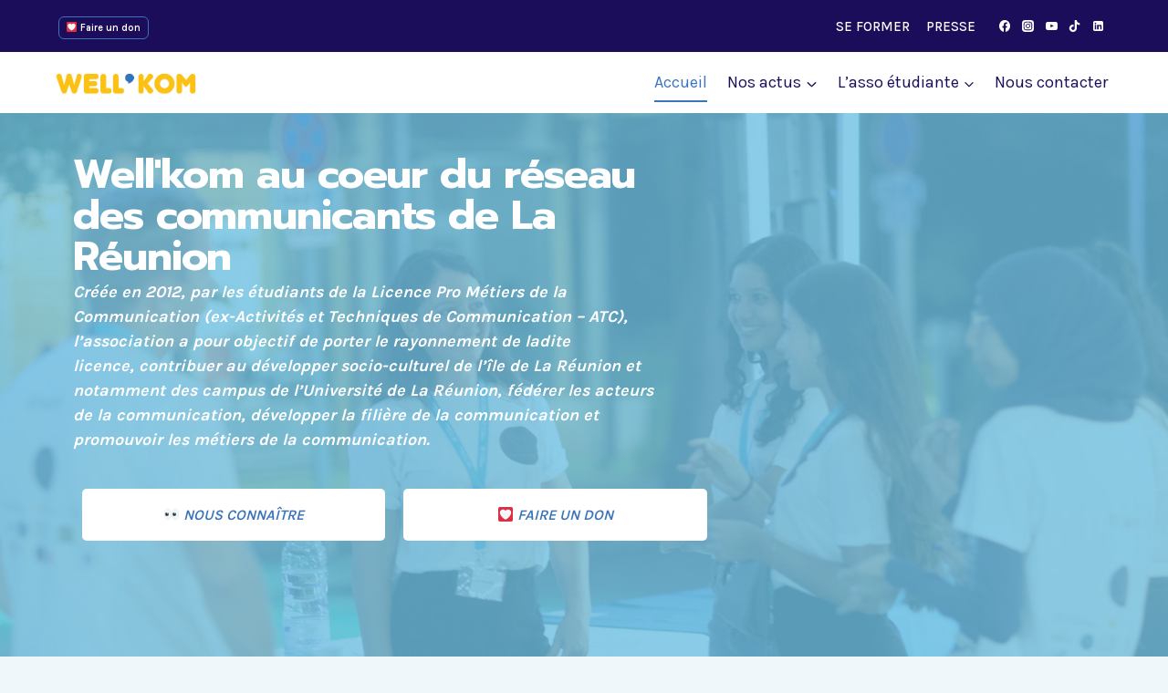

--- FILE ---
content_type: text/html; charset=UTF-8
request_url: https://wellkom.fr/
body_size: 37984
content:
<!doctype html>
<html lang="fr-FR" class="no-js" itemtype="https://schema.org/WebPage" itemscope>
<head>
	<meta charset="UTF-8">
	<meta name="viewport" content="width=device-width, initial-scale=1, minimum-scale=1">
	<meta name='robots' content='index, follow, max-image-preview:large, max-snippet:-1, max-video-preview:-1' />

	<!-- This site is optimized with the Yoast SEO plugin v22.7 - https://yoast.com/wordpress/plugins/seo/ -->
	<title>Accueil - Well&#039;Kom</title>
	<meta name="description" content="Créée en 2012 par les étudiants de la Licence Pro Métiers de la Communication, l’association a pour objectif de fédérer les acteurs de la communication, développer la filière de la communication et promouvoir les métiers de la communication. " />
	<link rel="canonical" href="https://wellkom.fr/" />
	<meta property="og:locale" content="fr_FR" />
	<meta property="og:type" content="website" />
	<meta property="og:title" content="Accueil - Well&#039;Kom" />
	<meta property="og:description" content="Créée en 2012 par les étudiants de la Licence Pro Métiers de la Communication, l’association a pour objectif de fédérer les acteurs de la communication, développer la filière de la communication et promouvoir les métiers de la communication. " />
	<meta property="og:url" content="https://wellkom.fr/" />
	<meta property="og:site_name" content="Well&#039;Kom" />
	<meta property="article:modified_time" content="2024-05-14T14:41:55+00:00" />
	<meta property="og:image" content="http://wellkom.fr/wp-content/uploads/2024/04/IMGL7948-scaled.jpeg" />
	<meta property="og:image:width" content="2560" />
	<meta property="og:image:height" content="1707" />
	<meta property="og:image:type" content="image/jpeg" />
	<meta name="twitter:card" content="summary_large_image" />
	<script type="application/ld+json" class="yoast-schema-graph">{"@context":"https://schema.org","@graph":[{"@type":"WebPage","@id":"https://wellkom.fr/","url":"https://wellkom.fr/","name":"Accueil - Well&#039;Kom","isPartOf":{"@id":"https://wellkom.fr/#website"},"about":{"@id":"https://wellkom.fr/#organization"},"primaryImageOfPage":{"@id":"https://wellkom.fr/#primaryimage"},"image":{"@id":"https://wellkom.fr/#primaryimage"},"thumbnailUrl":"https://wellkom.fr/wp-content/uploads/2024/04/IMGL7948-scaled.jpeg","datePublished":"2020-11-25T08:56:55+00:00","dateModified":"2024-05-14T14:41:55+00:00","description":"Créée en 2012 par les étudiants de la Licence Pro Métiers de la Communication, l’association a pour objectif de fédérer les acteurs de la communication, développer la filière de la communication et promouvoir les métiers de la communication. ","breadcrumb":{"@id":"https://wellkom.fr/#breadcrumb"},"inLanguage":"fr-FR","potentialAction":[{"@type":"ReadAction","target":["https://wellkom.fr/"]}]},{"@type":"ImageObject","inLanguage":"fr-FR","@id":"https://wellkom.fr/#primaryimage","url":"https://wellkom.fr/wp-content/uploads/2024/04/IMGL7948-scaled.jpeg","contentUrl":"https://wellkom.fr/wp-content/uploads/2024/04/IMGL7948-scaled.jpeg","width":2560,"height":1707},{"@type":"BreadcrumbList","@id":"https://wellkom.fr/#breadcrumb","itemListElement":[{"@type":"ListItem","position":1,"name":"Accueil"}]},{"@type":"WebSite","@id":"https://wellkom.fr/#website","url":"https://wellkom.fr/","name":"Well&#039;Kom","description":"","publisher":{"@id":"https://wellkom.fr/#organization"},"potentialAction":[{"@type":"SearchAction","target":{"@type":"EntryPoint","urlTemplate":"https://wellkom.fr/?s={search_term_string}"},"query-input":"required name=search_term_string"}],"inLanguage":"fr-FR"},{"@type":"Organization","@id":"https://wellkom.fr/#organization","name":"Well&#039;Kom","url":"https://wellkom.fr/","logo":{"@type":"ImageObject","inLanguage":"fr-FR","@id":"https://wellkom.fr/#/schema/logo/image/","url":"https://wellkom.fr/wp-content/uploads/2023/09/Logo-WELLKOM_Plan-de-travail-1-copie-3.png","contentUrl":"https://wellkom.fr/wp-content/uploads/2023/09/Logo-WELLKOM_Plan-de-travail-1-copie-3.png","width":834,"height":334,"caption":"Well&#039;Kom"},"image":{"@id":"https://wellkom.fr/#/schema/logo/image/"}}]}</script>
	<!-- / Yoast SEO plugin. -->


<link rel="alternate" type="application/rss+xml" title="Well&#039;Kom &raquo; Flux" href="https://wellkom.fr/feed/" />
<link rel="alternate" type="application/rss+xml" title="Well&#039;Kom &raquo; Flux des commentaires" href="https://wellkom.fr/comments/feed/" />
			<script>document.documentElement.classList.remove( 'no-js' );</script>
						<meta property="og:type" content="website" />
			<meta property="og:site_name" content="Well&#039;Kom" />
			<meta property="og:description" content="" />
			<script>
window._wpemojiSettings = {"baseUrl":"https:\/\/s.w.org\/images\/core\/emoji\/14.0.0\/72x72\/","ext":".png","svgUrl":"https:\/\/s.w.org\/images\/core\/emoji\/14.0.0\/svg\/","svgExt":".svg","source":{"concatemoji":"https:\/\/wellkom.fr\/wp-includes\/js\/wp-emoji-release.min.js?ver=6.4.7"}};
/*! This file is auto-generated */
!function(i,n){var o,s,e;function c(e){try{var t={supportTests:e,timestamp:(new Date).valueOf()};sessionStorage.setItem(o,JSON.stringify(t))}catch(e){}}function p(e,t,n){e.clearRect(0,0,e.canvas.width,e.canvas.height),e.fillText(t,0,0);var t=new Uint32Array(e.getImageData(0,0,e.canvas.width,e.canvas.height).data),r=(e.clearRect(0,0,e.canvas.width,e.canvas.height),e.fillText(n,0,0),new Uint32Array(e.getImageData(0,0,e.canvas.width,e.canvas.height).data));return t.every(function(e,t){return e===r[t]})}function u(e,t,n){switch(t){case"flag":return n(e,"\ud83c\udff3\ufe0f\u200d\u26a7\ufe0f","\ud83c\udff3\ufe0f\u200b\u26a7\ufe0f")?!1:!n(e,"\ud83c\uddfa\ud83c\uddf3","\ud83c\uddfa\u200b\ud83c\uddf3")&&!n(e,"\ud83c\udff4\udb40\udc67\udb40\udc62\udb40\udc65\udb40\udc6e\udb40\udc67\udb40\udc7f","\ud83c\udff4\u200b\udb40\udc67\u200b\udb40\udc62\u200b\udb40\udc65\u200b\udb40\udc6e\u200b\udb40\udc67\u200b\udb40\udc7f");case"emoji":return!n(e,"\ud83e\udef1\ud83c\udffb\u200d\ud83e\udef2\ud83c\udfff","\ud83e\udef1\ud83c\udffb\u200b\ud83e\udef2\ud83c\udfff")}return!1}function f(e,t,n){var r="undefined"!=typeof WorkerGlobalScope&&self instanceof WorkerGlobalScope?new OffscreenCanvas(300,150):i.createElement("canvas"),a=r.getContext("2d",{willReadFrequently:!0}),o=(a.textBaseline="top",a.font="600 32px Arial",{});return e.forEach(function(e){o[e]=t(a,e,n)}),o}function t(e){var t=i.createElement("script");t.src=e,t.defer=!0,i.head.appendChild(t)}"undefined"!=typeof Promise&&(o="wpEmojiSettingsSupports",s=["flag","emoji"],n.supports={everything:!0,everythingExceptFlag:!0},e=new Promise(function(e){i.addEventListener("DOMContentLoaded",e,{once:!0})}),new Promise(function(t){var n=function(){try{var e=JSON.parse(sessionStorage.getItem(o));if("object"==typeof e&&"number"==typeof e.timestamp&&(new Date).valueOf()<e.timestamp+604800&&"object"==typeof e.supportTests)return e.supportTests}catch(e){}return null}();if(!n){if("undefined"!=typeof Worker&&"undefined"!=typeof OffscreenCanvas&&"undefined"!=typeof URL&&URL.createObjectURL&&"undefined"!=typeof Blob)try{var e="postMessage("+f.toString()+"("+[JSON.stringify(s),u.toString(),p.toString()].join(",")+"));",r=new Blob([e],{type:"text/javascript"}),a=new Worker(URL.createObjectURL(r),{name:"wpTestEmojiSupports"});return void(a.onmessage=function(e){c(n=e.data),a.terminate(),t(n)})}catch(e){}c(n=f(s,u,p))}t(n)}).then(function(e){for(var t in e)n.supports[t]=e[t],n.supports.everything=n.supports.everything&&n.supports[t],"flag"!==t&&(n.supports.everythingExceptFlag=n.supports.everythingExceptFlag&&n.supports[t]);n.supports.everythingExceptFlag=n.supports.everythingExceptFlag&&!n.supports.flag,n.DOMReady=!1,n.readyCallback=function(){n.DOMReady=!0}}).then(function(){return e}).then(function(){var e;n.supports.everything||(n.readyCallback(),(e=n.source||{}).concatemoji?t(e.concatemoji):e.wpemoji&&e.twemoji&&(t(e.twemoji),t(e.wpemoji)))}))}((window,document),window._wpemojiSettings);
</script>
<link property="stylesheet" rel='stylesheet' id='trx_addons-icons-css' href='https://wellkom.fr/wp-content/plugins/trx_addons/css/font-icons/css/trx_addons_icons.css' media='all' />
<style id='wp-emoji-styles-inline-css'>

	img.wp-smiley, img.emoji {
		display: inline !important;
		border: none !important;
		box-shadow: none !important;
		height: 1em !important;
		width: 1em !important;
		margin: 0 0.07em !important;
		vertical-align: -0.1em !important;
		background: none !important;
		padding: 0 !important;
	}
</style>
<style id='classic-theme-styles-inline-css'>
/*! This file is auto-generated */
.wp-block-button__link{color:#fff;background-color:#32373c;border-radius:9999px;box-shadow:none;text-decoration:none;padding:calc(.667em + 2px) calc(1.333em + 2px);font-size:1.125em}.wp-block-file__button{background:#32373c;color:#fff;text-decoration:none}
</style>
<style id='global-styles-inline-css'>
body{--wp--preset--color--black: #000000;--wp--preset--color--cyan-bluish-gray: #abb8c3;--wp--preset--color--white: #ffffff;--wp--preset--color--pale-pink: #f78da7;--wp--preset--color--vivid-red: #cf2e2e;--wp--preset--color--luminous-vivid-orange: #ff6900;--wp--preset--color--luminous-vivid-amber: #fcb900;--wp--preset--color--light-green-cyan: #7bdcb5;--wp--preset--color--vivid-green-cyan: #00d084;--wp--preset--color--pale-cyan-blue: #8ed1fc;--wp--preset--color--vivid-cyan-blue: #0693e3;--wp--preset--color--vivid-purple: #9b51e0;--wp--preset--color--theme-palette-1: var(--global-palette1);--wp--preset--color--theme-palette-2: var(--global-palette2);--wp--preset--color--theme-palette-3: var(--global-palette3);--wp--preset--color--theme-palette-4: var(--global-palette4);--wp--preset--color--theme-palette-5: var(--global-palette5);--wp--preset--color--theme-palette-6: var(--global-palette6);--wp--preset--color--theme-palette-7: var(--global-palette7);--wp--preset--color--theme-palette-8: var(--global-palette8);--wp--preset--color--theme-palette-9: var(--global-palette9);--wp--preset--color--theme-palette-10: var(--global-palette10);--wp--preset--color--theme-palette-11: var(--global-palette11);--wp--preset--color--theme-palette-12: var(--global-palette12);--wp--preset--color--theme-palette-13: var(--global-palette13);--wp--preset--color--theme-palette-14: var(--global-palette14);--wp--preset--color--theme-palette-15: var(--global-palette15);--wp--preset--gradient--vivid-cyan-blue-to-vivid-purple: linear-gradient(135deg,rgba(6,147,227,1) 0%,rgb(155,81,224) 100%);--wp--preset--gradient--light-green-cyan-to-vivid-green-cyan: linear-gradient(135deg,rgb(122,220,180) 0%,rgb(0,208,130) 100%);--wp--preset--gradient--luminous-vivid-amber-to-luminous-vivid-orange: linear-gradient(135deg,rgba(252,185,0,1) 0%,rgba(255,105,0,1) 100%);--wp--preset--gradient--luminous-vivid-orange-to-vivid-red: linear-gradient(135deg,rgba(255,105,0,1) 0%,rgb(207,46,46) 100%);--wp--preset--gradient--very-light-gray-to-cyan-bluish-gray: linear-gradient(135deg,rgb(238,238,238) 0%,rgb(169,184,195) 100%);--wp--preset--gradient--cool-to-warm-spectrum: linear-gradient(135deg,rgb(74,234,220) 0%,rgb(151,120,209) 20%,rgb(207,42,186) 40%,rgb(238,44,130) 60%,rgb(251,105,98) 80%,rgb(254,248,76) 100%);--wp--preset--gradient--blush-light-purple: linear-gradient(135deg,rgb(255,206,236) 0%,rgb(152,150,240) 100%);--wp--preset--gradient--blush-bordeaux: linear-gradient(135deg,rgb(254,205,165) 0%,rgb(254,45,45) 50%,rgb(107,0,62) 100%);--wp--preset--gradient--luminous-dusk: linear-gradient(135deg,rgb(255,203,112) 0%,rgb(199,81,192) 50%,rgb(65,88,208) 100%);--wp--preset--gradient--pale-ocean: linear-gradient(135deg,rgb(255,245,203) 0%,rgb(182,227,212) 50%,rgb(51,167,181) 100%);--wp--preset--gradient--electric-grass: linear-gradient(135deg,rgb(202,248,128) 0%,rgb(113,206,126) 100%);--wp--preset--gradient--midnight: linear-gradient(135deg,rgb(2,3,129) 0%,rgb(40,116,252) 100%);--wp--preset--font-size--small: var(--global-font-size-small);--wp--preset--font-size--medium: var(--global-font-size-medium);--wp--preset--font-size--large: var(--global-font-size-large);--wp--preset--font-size--x-large: 42px;--wp--preset--font-size--larger: var(--global-font-size-larger);--wp--preset--font-size--xxlarge: var(--global-font-size-xxlarge);--wp--preset--spacing--20: 0.44rem;--wp--preset--spacing--30: 0.67rem;--wp--preset--spacing--40: 1rem;--wp--preset--spacing--50: 1.5rem;--wp--preset--spacing--60: 2.25rem;--wp--preset--spacing--70: 3.38rem;--wp--preset--spacing--80: 5.06rem;--wp--preset--shadow--natural: 6px 6px 9px rgba(0, 0, 0, 0.2);--wp--preset--shadow--deep: 12px 12px 50px rgba(0, 0, 0, 0.4);--wp--preset--shadow--sharp: 6px 6px 0px rgba(0, 0, 0, 0.2);--wp--preset--shadow--outlined: 6px 6px 0px -3px rgba(255, 255, 255, 1), 6px 6px rgba(0, 0, 0, 1);--wp--preset--shadow--crisp: 6px 6px 0px rgba(0, 0, 0, 1);}:where(.is-layout-flex){gap: 0.5em;}:where(.is-layout-grid){gap: 0.5em;}body .is-layout-flow > .alignleft{float: left;margin-inline-start: 0;margin-inline-end: 2em;}body .is-layout-flow > .alignright{float: right;margin-inline-start: 2em;margin-inline-end: 0;}body .is-layout-flow > .aligncenter{margin-left: auto !important;margin-right: auto !important;}body .is-layout-constrained > .alignleft{float: left;margin-inline-start: 0;margin-inline-end: 2em;}body .is-layout-constrained > .alignright{float: right;margin-inline-start: 2em;margin-inline-end: 0;}body .is-layout-constrained > .aligncenter{margin-left: auto !important;margin-right: auto !important;}body .is-layout-constrained > :where(:not(.alignleft):not(.alignright):not(.alignfull)){max-width: var(--wp--style--global--content-size);margin-left: auto !important;margin-right: auto !important;}body .is-layout-constrained > .alignwide{max-width: var(--wp--style--global--wide-size);}body .is-layout-flex{display: flex;}body .is-layout-flex{flex-wrap: wrap;align-items: center;}body .is-layout-flex > *{margin: 0;}body .is-layout-grid{display: grid;}body .is-layout-grid > *{margin: 0;}:where(.wp-block-columns.is-layout-flex){gap: 2em;}:where(.wp-block-columns.is-layout-grid){gap: 2em;}:where(.wp-block-post-template.is-layout-flex){gap: 1.25em;}:where(.wp-block-post-template.is-layout-grid){gap: 1.25em;}.has-black-color{color: var(--wp--preset--color--black) !important;}.has-cyan-bluish-gray-color{color: var(--wp--preset--color--cyan-bluish-gray) !important;}.has-white-color{color: var(--wp--preset--color--white) !important;}.has-pale-pink-color{color: var(--wp--preset--color--pale-pink) !important;}.has-vivid-red-color{color: var(--wp--preset--color--vivid-red) !important;}.has-luminous-vivid-orange-color{color: var(--wp--preset--color--luminous-vivid-orange) !important;}.has-luminous-vivid-amber-color{color: var(--wp--preset--color--luminous-vivid-amber) !important;}.has-light-green-cyan-color{color: var(--wp--preset--color--light-green-cyan) !important;}.has-vivid-green-cyan-color{color: var(--wp--preset--color--vivid-green-cyan) !important;}.has-pale-cyan-blue-color{color: var(--wp--preset--color--pale-cyan-blue) !important;}.has-vivid-cyan-blue-color{color: var(--wp--preset--color--vivid-cyan-blue) !important;}.has-vivid-purple-color{color: var(--wp--preset--color--vivid-purple) !important;}.has-black-background-color{background-color: var(--wp--preset--color--black) !important;}.has-cyan-bluish-gray-background-color{background-color: var(--wp--preset--color--cyan-bluish-gray) !important;}.has-white-background-color{background-color: var(--wp--preset--color--white) !important;}.has-pale-pink-background-color{background-color: var(--wp--preset--color--pale-pink) !important;}.has-vivid-red-background-color{background-color: var(--wp--preset--color--vivid-red) !important;}.has-luminous-vivid-orange-background-color{background-color: var(--wp--preset--color--luminous-vivid-orange) !important;}.has-luminous-vivid-amber-background-color{background-color: var(--wp--preset--color--luminous-vivid-amber) !important;}.has-light-green-cyan-background-color{background-color: var(--wp--preset--color--light-green-cyan) !important;}.has-vivid-green-cyan-background-color{background-color: var(--wp--preset--color--vivid-green-cyan) !important;}.has-pale-cyan-blue-background-color{background-color: var(--wp--preset--color--pale-cyan-blue) !important;}.has-vivid-cyan-blue-background-color{background-color: var(--wp--preset--color--vivid-cyan-blue) !important;}.has-vivid-purple-background-color{background-color: var(--wp--preset--color--vivid-purple) !important;}.has-black-border-color{border-color: var(--wp--preset--color--black) !important;}.has-cyan-bluish-gray-border-color{border-color: var(--wp--preset--color--cyan-bluish-gray) !important;}.has-white-border-color{border-color: var(--wp--preset--color--white) !important;}.has-pale-pink-border-color{border-color: var(--wp--preset--color--pale-pink) !important;}.has-vivid-red-border-color{border-color: var(--wp--preset--color--vivid-red) !important;}.has-luminous-vivid-orange-border-color{border-color: var(--wp--preset--color--luminous-vivid-orange) !important;}.has-luminous-vivid-amber-border-color{border-color: var(--wp--preset--color--luminous-vivid-amber) !important;}.has-light-green-cyan-border-color{border-color: var(--wp--preset--color--light-green-cyan) !important;}.has-vivid-green-cyan-border-color{border-color: var(--wp--preset--color--vivid-green-cyan) !important;}.has-pale-cyan-blue-border-color{border-color: var(--wp--preset--color--pale-cyan-blue) !important;}.has-vivid-cyan-blue-border-color{border-color: var(--wp--preset--color--vivid-cyan-blue) !important;}.has-vivid-purple-border-color{border-color: var(--wp--preset--color--vivid-purple) !important;}.has-vivid-cyan-blue-to-vivid-purple-gradient-background{background: var(--wp--preset--gradient--vivid-cyan-blue-to-vivid-purple) !important;}.has-light-green-cyan-to-vivid-green-cyan-gradient-background{background: var(--wp--preset--gradient--light-green-cyan-to-vivid-green-cyan) !important;}.has-luminous-vivid-amber-to-luminous-vivid-orange-gradient-background{background: var(--wp--preset--gradient--luminous-vivid-amber-to-luminous-vivid-orange) !important;}.has-luminous-vivid-orange-to-vivid-red-gradient-background{background: var(--wp--preset--gradient--luminous-vivid-orange-to-vivid-red) !important;}.has-very-light-gray-to-cyan-bluish-gray-gradient-background{background: var(--wp--preset--gradient--very-light-gray-to-cyan-bluish-gray) !important;}.has-cool-to-warm-spectrum-gradient-background{background: var(--wp--preset--gradient--cool-to-warm-spectrum) !important;}.has-blush-light-purple-gradient-background{background: var(--wp--preset--gradient--blush-light-purple) !important;}.has-blush-bordeaux-gradient-background{background: var(--wp--preset--gradient--blush-bordeaux) !important;}.has-luminous-dusk-gradient-background{background: var(--wp--preset--gradient--luminous-dusk) !important;}.has-pale-ocean-gradient-background{background: var(--wp--preset--gradient--pale-ocean) !important;}.has-electric-grass-gradient-background{background: var(--wp--preset--gradient--electric-grass) !important;}.has-midnight-gradient-background{background: var(--wp--preset--gradient--midnight) !important;}.has-small-font-size{font-size: var(--wp--preset--font-size--small) !important;}.has-medium-font-size{font-size: var(--wp--preset--font-size--medium) !important;}.has-large-font-size{font-size: var(--wp--preset--font-size--large) !important;}.has-x-large-font-size{font-size: var(--wp--preset--font-size--x-large) !important;}
.wp-block-navigation a:where(:not(.wp-element-button)){color: inherit;}
:where(.wp-block-post-template.is-layout-flex){gap: 1.25em;}:where(.wp-block-post-template.is-layout-grid){gap: 1.25em;}
:where(.wp-block-columns.is-layout-flex){gap: 2em;}:where(.wp-block-columns.is-layout-grid){gap: 2em;}
.wp-block-pullquote{font-size: 1.5em;line-height: 1.6;}
</style>
<link property="stylesheet" rel='stylesheet' id='slick-style-css' href='https://wellkom.fr/wp-content/plugins/blog-designer-pack/assets/css/slick.css?ver=3.4.3' media='all' />
<link property="stylesheet" rel='stylesheet' id='bdp-public-style-css' href='https://wellkom.fr/wp-content/plugins/blog-designer-pack/assets/css/bdp-public.css?ver=3.4.3' media='all' />
<link property="stylesheet" rel='stylesheet' id='contact-form-7-css' href='https://wellkom.fr/wp-content/plugins/contact-form-7/includes/css/styles.css?ver=5.9.4' media='all' />
<link property="stylesheet" rel='stylesheet' id='magnific-popup-css' href='https://wellkom.fr/wp-content/plugins/trx_addons/js/magnific/magnific-popup.min.css' media='all' />
<link property="stylesheet" rel='stylesheet' id='exad-slick-css' href='https://wellkom.fr/wp-content/plugins/exclusive-addons-for-elementor/assets/vendor/css/slick.min.css?ver=6.4.7' media='all' />
<link property="stylesheet" rel='stylesheet' id='exad-slick-theme-css' href='https://wellkom.fr/wp-content/plugins/exclusive-addons-for-elementor/assets/vendor/css/slick-theme.min.css?ver=6.4.7' media='all' />
<link property="stylesheet" rel='stylesheet' id='exad-image-hover-css' href='https://wellkom.fr/wp-content/plugins/exclusive-addons-for-elementor/assets/vendor/css/imagehover.css?ver=6.4.7' media='all' />
<link property="stylesheet" rel='stylesheet' id='exad-swiperv5-css' href='https://wellkom.fr/wp-content/plugins/exclusive-addons-for-elementor/assets/vendor/css/swiper.min.css?ver=2.6.9.7' media='all' />
<link property="stylesheet" rel='stylesheet' id='exad-main-style-css' href='https://wellkom.fr/wp-content/plugins/exclusive-addons-for-elementor/assets/css/exad-styles.min.css?ver=6.4.7' media='all' />
<link property="stylesheet" rel='stylesheet' id='kadence-global-css' href='https://wellkom.fr/wp-content/themes/kadence/assets/css/global.min.css?ver=1763580647' media='all' />
<style id='kadence-global-inline-css'>
/* Kadence Base CSS */
:root{--global-palette1:#fbc205;--global-palette2:rgba(251,194,5,0.56);--global-palette3:#3b74ba;--global-palette4:#1c0d5a;--global-palette5:#57575D;--global-palette6:#636363;--global-palette7:#E1EBEE;--global-palette8:#EFF7FB;--global-palette9:#ffffff;--global-palette10:oklch(from var(--global-palette1) calc(l + 0.10 * (1 - l)) calc(c * 1.00) calc(h + 180) / 100%);--global-palette11:#13612e;--global-palette12:#1159af;--global-palette13:#b82105;--global-palette14:#f7630c;--global-palette15:#f5a524;--global-palette9rgb:255, 255, 255;--global-palette-highlight:#e5b100;--global-palette-highlight-alt:var(--global-palette2);--global-palette-highlight-alt2:var(--global-palette9);--global-palette-btn-bg:var(--global-palette1);--global-palette-btn-bg-hover:var(--global-palette2);--global-palette-btn:var(--global-palette9);--global-palette-btn-hover:var(--global-palette9);--global-palette-btn-sec-bg:var(--global-palette7);--global-palette-btn-sec-bg-hover:var(--global-palette2);--global-palette-btn-sec:var(--global-palette3);--global-palette-btn-sec-hover:var(--global-palette9);--global-body-font-family:Karla, var(--global-fallback-font);--global-heading-font-family:Prompt, var(--global-fallback-font);--global-primary-nav-font-family:inherit;--global-fallback-font:sans-serif;--global-display-fallback-font:sans-serif;--global-content-width:1170px;--global-content-wide-width:calc(1170px + 230px);--global-content-narrow-width:842px;--global-content-edge-padding:1.5rem;--global-content-boxed-padding:2rem;--global-calc-content-width:calc(1170px - var(--global-content-edge-padding) - var(--global-content-edge-padding) );--wp--style--global--content-size:var(--global-calc-content-width);}.wp-site-blocks{--global-vw:calc( 100vw - ( 0.5 * var(--scrollbar-offset)));}:root body.kadence-elementor-colors{--e-global-color-kadence1:var(--global-palette1);--e-global-color-kadence2:var(--global-palette2);--e-global-color-kadence3:var(--global-palette3);--e-global-color-kadence4:var(--global-palette4);--e-global-color-kadence5:var(--global-palette5);--e-global-color-kadence6:var(--global-palette6);--e-global-color-kadence7:var(--global-palette7);--e-global-color-kadence8:var(--global-palette8);--e-global-color-kadence9:var(--global-palette9);--e-global-color-kadence10:var(--global-palette10);--e-global-color-kadence11:var(--global-palette11);--e-global-color-kadence12:var(--global-palette12);--e-global-color-kadence13:var(--global-palette13);--e-global-color-kadence14:var(--global-palette14);--e-global-color-kadence15:var(--global-palette15);}body{background:var(--global-palette8);}body, input, select, optgroup, textarea{font-style:normal;font-weight:normal;font-size:18px;line-height:1.6;font-family:var(--global-body-font-family);color:var(--global-palette3);}.content-bg, body.content-style-unboxed .site{background:var(--global-palette9);}h1,h2,h3,h4,h5,h6{font-family:var(--global-heading-font-family);}h1{font-style:normal;font-weight:700;font-size:65px;line-height:1;color:var(--global-palette3);}h2{font-style:normal;font-weight:700;font-size:50px;line-height:1;color:var(--global-palette3);}h3{font-style:normal;font-weight:700;font-size:30px;line-height:1.3;color:var(--global-palette3);}h4{font-style:normal;font-weight:500;font-size:22px;line-height:1.3;color:var(--global-palette3);}h5{font-style:normal;font-weight:normal;font-size:18px;line-height:1.5;color:var(--global-palette3);}h6{font-style:normal;font-weight:normal;font-size:14px;line-height:1.5;color:var(--global-palette3);}.entry-hero h1{font-style:normal;font-size:80px;line-height:1;letter-spacing:-0.05em;color:#ffffff;}.entry-hero .kadence-breadcrumbs{max-width:1170px;}.site-container, .site-header-row-layout-contained, .site-footer-row-layout-contained, .entry-hero-layout-contained, .comments-area, .alignfull > .wp-block-cover__inner-container, .alignwide > .wp-block-cover__inner-container{max-width:var(--global-content-width);}.content-width-narrow .content-container.site-container, .content-width-narrow .hero-container.site-container{max-width:var(--global-content-narrow-width);}@media all and (min-width: 1400px){.wp-site-blocks .content-container  .alignwide{margin-left:-115px;margin-right:-115px;width:unset;max-width:unset;}}@media all and (min-width: 1102px){.content-width-narrow .wp-site-blocks .content-container .alignwide{margin-left:-130px;margin-right:-130px;width:unset;max-width:unset;}}.content-style-boxed .wp-site-blocks .entry-content .alignwide{margin-left:calc( -1 * var( --global-content-boxed-padding ) );margin-right:calc( -1 * var( --global-content-boxed-padding ) );}.content-area{margin-top:5rem;margin-bottom:5rem;}@media all and (max-width: 1024px){.content-area{margin-top:3rem;margin-bottom:3rem;}}@media all and (max-width: 767px){.content-area{margin-top:2rem;margin-bottom:2rem;}}@media all and (max-width: 1024px){:root{--global-content-boxed-padding:2rem;}}@media all and (max-width: 767px){:root{--global-content-boxed-padding:1.5rem;}}.entry-content-wrap{padding:2rem;}@media all and (max-width: 1024px){.entry-content-wrap{padding:2rem;}}@media all and (max-width: 767px){.entry-content-wrap{padding:1.5rem;}}.entry.single-entry{box-shadow:0px 15px 15px -10px rgba(0,0,0,0.05);}.entry.loop-entry{box-shadow:0px 15px 15px -10px rgba(0,0,0,0.05);}.loop-entry .entry-content-wrap{padding:2rem;}@media all and (max-width: 1024px){.loop-entry .entry-content-wrap{padding:2rem;}}@media all and (max-width: 767px){.loop-entry .entry-content-wrap{padding:1.5rem;}}button, .button, .wp-block-button__link, input[type="button"], input[type="reset"], input[type="submit"], .fl-button, .elementor-button-wrapper .elementor-button, .wc-block-components-checkout-place-order-button, .wc-block-cart__submit{box-shadow:0px 0px 0px -7px rgba(0,0,0,0);}button:hover, button:focus, button:active, .button:hover, .button:focus, .button:active, .wp-block-button__link:hover, .wp-block-button__link:focus, .wp-block-button__link:active, input[type="button"]:hover, input[type="button"]:focus, input[type="button"]:active, input[type="reset"]:hover, input[type="reset"]:focus, input[type="reset"]:active, input[type="submit"]:hover, input[type="submit"]:focus, input[type="submit"]:active, .elementor-button-wrapper .elementor-button:hover, .elementor-button-wrapper .elementor-button:focus, .elementor-button-wrapper .elementor-button:active, .wc-block-cart__submit:hover{box-shadow:0px 15px 25px -7px rgba(0,0,0,0.1);}.kb-button.kb-btn-global-outline.kb-btn-global-inherit{padding-top:calc(px - 2px);padding-right:calc(px - 2px);padding-bottom:calc(px - 2px);padding-left:calc(px - 2px);}@media all and (min-width: 1025px){.transparent-header .entry-hero .entry-hero-container-inner{padding-top:calc(10px + 65px);}}@media all and (max-width: 1024px){.mobile-transparent-header .entry-hero .entry-hero-container-inner{padding-top:10px;}}@media all and (max-width: 767px){.mobile-transparent-header .entry-hero .entry-hero-container-inner{padding-top:10px;}}#kt-scroll-up-reader, #kt-scroll-up{border:0px none currentColor;border-radius:4px 4px 4px 4px;color:var(--global-palette9);background:var(--global-palette1);bottom:60px;font-size:1em;padding:0.4em 0.4em 0.4em 0.4em;}#kt-scroll-up-reader.scroll-up-side-right, #kt-scroll-up.scroll-up-side-right{right:30px;}#kt-scroll-up-reader.scroll-up-side-left, #kt-scroll-up.scroll-up-side-left{left:30px;}@media all and (hover: hover){#kt-scroll-up-reader:hover, #kt-scroll-up:hover{background:var(--global-palette2);}}.entry-hero.page-hero-section .entry-header{min-height:200px;}.loop-entry.type-post h2.entry-title{font-style:normal;font-size:30px;line-height:1.4;color:var(--global-palette3);}
/* Kadence Header CSS */
@media all and (max-width: 1024px){.mobile-transparent-header #masthead{position:absolute;left:0px;right:0px;z-index:100;}.kadence-scrollbar-fixer.mobile-transparent-header #masthead{right:var(--scrollbar-offset,0);}.mobile-transparent-header #masthead, .mobile-transparent-header .site-top-header-wrap .site-header-row-container-inner, .mobile-transparent-header .site-main-header-wrap .site-header-row-container-inner, .mobile-transparent-header .site-bottom-header-wrap .site-header-row-container-inner{background:transparent;}.site-header-row-tablet-layout-fullwidth, .site-header-row-tablet-layout-standard{padding:0px;}}@media all and (min-width: 1025px){.transparent-header #masthead{position:absolute;left:0px;right:0px;z-index:100;}.transparent-header.kadence-scrollbar-fixer #masthead{right:var(--scrollbar-offset,0);}.transparent-header #masthead, .transparent-header .site-top-header-wrap .site-header-row-container-inner, .transparent-header .site-main-header-wrap .site-header-row-container-inner, .transparent-header .site-bottom-header-wrap .site-header-row-container-inner{background:transparent;}}.site-branding a.brand img{max-width:167px;}.site-branding a.brand img.svg-logo-image{width:167px;}@media all and (max-width: 767px){.site-branding a.brand img{max-width:121px;}.site-branding a.brand img.svg-logo-image{width:121px;}}.site-branding{padding:0px 0px 0px 0px;}@media all and (max-width: 767px){.site-branding{padding:20px 20px 20px 20px;}}.site-branding .site-title{font-style:normal;font-weight:700;font-size:26px;line-height:1.2;font-family:Prompt, var(--global-fallback-font);color:#ffffff;}#masthead, #masthead .kadence-sticky-header.item-is-fixed:not(.item-at-start):not(.site-header-row-container):not(.site-main-header-wrap), #masthead .kadence-sticky-header.item-is-fixed:not(.item-at-start) > .site-header-row-container-inner{background:#ffffff;}.site-main-header-wrap .site-header-row-container-inner{background:#ffffff;}.site-main-header-inner-wrap{min-height:65px;}.site-main-header-wrap .site-header-row-container-inner>.site-container{padding:0px 0px 0px 0px;}@media all and (max-width: 767px){.site-main-header-wrap .site-header-row-container-inner>.site-container{padding:0px 0px 0px 0px;}}.transparent-header #masthead .site-main-header-wrap .site-header-row-container-inner{background:var(--global-palette9);}.site-top-header-wrap .site-header-row-container-inner{background:var(--global-palette9);}.site-top-header-inner-wrap{min-height:10px;}.site-top-header-wrap .site-header-row-container-inner>.site-container{padding:9px 9px 9px 9px;}.transparent-header #masthead .site-top-header-wrap .site-header-row-container-inner{background:var(--global-palette4);}.site-main-header-wrap.site-header-row-container.site-header-focus-item.site-header-row-layout-standard.kadence-sticky-header.item-is-fixed.item-is-stuck, .site-header-upper-inner-wrap.kadence-sticky-header.item-is-fixed.item-is-stuck, .site-header-inner-wrap.kadence-sticky-header.item-is-fixed.item-is-stuck, .site-top-header-wrap.site-header-row-container.site-header-focus-item.site-header-row-layout-standard.kadence-sticky-header.item-is-fixed.item-is-stuck, .site-bottom-header-wrap.site-header-row-container.site-header-focus-item.site-header-row-layout-standard.kadence-sticky-header.item-is-fixed.item-is-stuck{box-shadow:0px 0px 0px 0px rgba(0,0,0,0);}#masthead .kadence-sticky-header.item-is-fixed:not(.item-at-start) .header-menu-container > ul > li > a{color:var(--global-palette3);}#masthead .kadence-sticky-header.item-is-fixed:not(.item-at-start) .mobile-toggle-open-container .menu-toggle-open, #masthead .kadence-sticky-header.item-is-fixed:not(.item-at-start) .search-toggle-open-container .search-toggle-open{color:var(--global-palette3);}#masthead .kadence-sticky-header.item-is-fixed:not(.item-at-start) .header-menu-container > ul > li > a:hover{color:var(--global-palette1);}#masthead .kadence-sticky-header.item-is-fixed:not(.item-at-start) .mobile-toggle-open-container .menu-toggle-open:hover, #masthead .kadence-sticky-header.item-is-fixed:not(.item-at-start) .mobile-toggle-open-container .menu-toggle-open:focus, #masthead .kadence-sticky-header.item-is-fixed:not(.item-at-start) .search-toggle-open-container .search-toggle-open:hover, #masthead .kadence-sticky-header.item-is-fixed:not(.item-at-start) .search-toggle-open-container .search-toggle-open:focus{color:var(--global-palette1);}#masthead .kadence-sticky-header.item-is-fixed:not(.item-at-start) .header-menu-container > ul > li.current-menu-item > a, #masthead .kadence-sticky-header.item-is-fixed:not(.item-at-start) .header-menu-container > ul > li.current_page_item > a, #masthead .kadence-sticky-header.item-is-fixed:not(.item-at-start) .header-menu-container > ul > li.current_page_parent > a, #masthead .kadence-sticky-header.item-is-fixed:not(.item-at-start) .header-menu-container > ul > li.current_page_ancestor > a{color:var(--global-palette1);}.header-navigation[class*="header-navigation-style-underline"] .header-menu-container.primary-menu-container>ul>li>a:after{width:calc( 100% - 1.2em);}.main-navigation .primary-menu-container > ul > li.menu-item > a{padding-left:calc(1.2em / 2);padding-right:calc(1.2em / 2);padding-top:0.4em;padding-bottom:0.4em;color:var(--global-palette4);}.main-navigation .primary-menu-container > ul > li.menu-item .dropdown-nav-special-toggle{right:calc(1.2em / 2);}.main-navigation .primary-menu-container > ul li.menu-item > a{font-style:normal;font-weight:400;font-size:18px;}.main-navigation .primary-menu-container > ul > li.menu-item > a:hover{color:var(--global-palette1);}.main-navigation .primary-menu-container > ul > li.menu-item.current-menu-item > a{color:var(--global-palette3);}.header-navigation[class*="header-navigation-style-underline"] .header-menu-container.secondary-menu-container>ul>li>a:after{width:calc( 100% - 1.2em);}.secondary-navigation .secondary-menu-container > ul > li.menu-item > a{padding-left:calc(1.2em / 2);padding-right:calc(1.2em / 2);padding-top:0.5em;padding-bottom:0.5em;color:var(--global-palette9);}.secondary-navigation .primary-menu-container > ul > li.menu-item .dropdown-nav-special-toggle{right:calc(1.2em / 2);}.secondary-navigation .secondary-menu-container > ul li.menu-item > a{font-style:normal;font-weight:500;font-size:15px;}.secondary-navigation .secondary-menu-container > ul > li.menu-item > a:hover{color:var(--global-palette-highlight);}.secondary-navigation .secondary-menu-container > ul > li.menu-item.current-menu-item > a{color:var(--global-palette1);}.header-navigation .header-menu-container ul ul.sub-menu, .header-navigation .header-menu-container ul ul.submenu{background:var(--global-palette9);box-shadow:0px 3px 13px 0px rgba(55,0,10,0.4);}.header-navigation .header-menu-container ul ul li.menu-item, .header-menu-container ul.menu > li.kadence-menu-mega-enabled > ul > li.menu-item > a{border-bottom:1px solid rgba(146,146,146,0.17);border-radius:0px 0px 0px 0px;}.header-navigation .header-menu-container ul ul li.menu-item > a{width:201px;padding-top:1.22em;padding-bottom:1.22em;color:var(--global-palette3);font-style:normal;font-size:15px;line-height:1.2;}.header-navigation .header-menu-container ul ul li.menu-item > a:hover{color:var(--global-palette1);background:var(--global-palette9);border-radius:0px 0px 0px 0px;}.header-navigation .header-menu-container ul ul li.menu-item.current-menu-item > a{color:var(--global-palette1);background:var(--global-palette9);border-radius:0px 0px 0px 0px;}.mobile-toggle-open-container .menu-toggle-open, .mobile-toggle-open-container .menu-toggle-open:focus{background:rgba(28,13,90,0);color:var(--global-palette3);padding:0.4em 0.6em 0.4em 0.6em;font-size:14px;}.mobile-toggle-open-container .menu-toggle-open.menu-toggle-style-bordered{border:0px solid currentColor;}.mobile-toggle-open-container .menu-toggle-open .menu-toggle-icon{font-size:33px;}.mobile-toggle-open-container .menu-toggle-open:hover, .mobile-toggle-open-container .menu-toggle-open:focus-visible{color:var(--global-palette9);background:rgba(28,13,90,0);}.mobile-navigation ul li{font-size:14px;}.mobile-navigation ul li a{padding-top:0.66em;padding-bottom:0.66em;}.mobile-navigation ul li > a, .mobile-navigation ul li.menu-item-has-children > .drawer-nav-drop-wrap{background:rgba(28,13,90,0);color:var(--global-palette9);}.mobile-navigation ul li > a:hover, .mobile-navigation ul li.menu-item-has-children > .drawer-nav-drop-wrap:hover{background:rgba(28,13,90,0);color:var(--global-palette1);}.mobile-navigation ul li.current-menu-item > a, .mobile-navigation ul li.current-menu-item.menu-item-has-children > .drawer-nav-drop-wrap{background:rgba(28,13,90,0);color:var(--global-palette-highlight);}.mobile-navigation ul li.menu-item-has-children .drawer-nav-drop-wrap, .mobile-navigation ul li:not(.menu-item-has-children) a{border-bottom:0px none rgba(255,255,255,0.1);}.mobile-navigation:not(.drawer-navigation-parent-toggle-true) ul li.menu-item-has-children .drawer-nav-drop-wrap button{border-left:0px none rgba(255,255,255,0.1);}#mobile-drawer .drawer-inner, #mobile-drawer.popup-drawer-layout-fullwidth.popup-drawer-animation-slice .pop-portion-bg, #mobile-drawer.popup-drawer-layout-fullwidth.popup-drawer-animation-slice.pop-animated.show-drawer .drawer-inner{background:var(--global-palette4);}@media all and (max-width: 767px){#mobile-drawer .drawer-inner, #mobile-drawer.popup-drawer-layout-fullwidth.popup-drawer-animation-slice .pop-portion-bg, #mobile-drawer.popup-drawer-layout-fullwidth.popup-drawer-animation-slice.pop-animated.show-drawer .drawer-inner{background:var(--global-palette4);}}#mobile-drawer .drawer-header .drawer-toggle{padding:0.6em 0.15em 0.6em 0.15em;font-size:52px;}#mobile-drawer .drawer-header .drawer-toggle, #mobile-drawer .drawer-header .drawer-toggle:focus{background:rgba(28,13,90,0);}#mobile-drawer .drawer-header .drawer-toggle:hover, #mobile-drawer .drawer-header .drawer-toggle:focus:hover{background:rgba(28,13,90,0);}#main-header .header-button{font-style:normal;font-weight:600;font-size:11px;border-radius:6px 6px 6px 6px;color:var(--global-palette9);border:1px solid currentColor;border-color:var(--global-palette3);box-shadow:0px 0px 0px -7px rgba(0,0,0,0);}#main-header .header-button:hover{color:var(--global-palette1);border-color:var(--global-palette1);box-shadow:0px 15px 25px -7px rgba(0,0,0,0.1);}.header-social-wrap .header-social-inner-wrap{font-size:0.71em;gap:0.3em;}.header-social-wrap .header-social-inner-wrap .social-button{color:var(--global-palette9);background:rgba(0,0,0,0);border:2px none transparent;border-color:rgba(0,0,0,0);border-radius:3px;}.header-social-wrap .header-social-inner-wrap .social-button:hover{color:var(--global-palette1);background:rgba(0,0,0,0);border-color:rgba(0,0,0,0);}.header-mobile-social-wrap .header-mobile-social-inner-wrap{font-size:0.99em;gap:0em;}.header-mobile-social-wrap .header-mobile-social-inner-wrap .social-button{color:var(--global-palette9);background:rgba(28,13,90,0);border:2px none transparent;border-radius:0px;}.mobile-header-button-wrap .mobile-header-button-inner-wrap .mobile-header-button{font-style:normal;font-size:12px;line-height:1.401;border-radius:8px 8px 8px 8px;border:2px solid currentColor;box-shadow:0px 0px 0px -7px rgba(0,0,0,0);}.mobile-header-button-wrap .mobile-header-button-inner-wrap .mobile-header-button:hover{box-shadow:0px 15px 25px -7px rgba(0,0,0,0.1);}
/* Kadence Footer CSS */
#colophon{background:var(--global-palette4);}.site-top-footer-wrap .site-footer-row-container-inner{font-style:normal;color:var(--global-palette9);}.site-footer .site-top-footer-wrap a:not(.button):not(.wp-block-button__link):not(.wp-element-button){color:var(--global-palette9);}.site-footer .site-top-footer-wrap a:not(.button):not(.wp-block-button__link):not(.wp-element-button):hover{color:var(--global-palette1);}.site-top-footer-inner-wrap{min-height:30px;padding-top:46px;padding-bottom:0px;grid-column-gap:0px;grid-row-gap:0px;}.site-top-footer-inner-wrap .widget{margin-bottom:0px;}.site-top-footer-inner-wrap .widget-area .widget-title{font-style:normal;font-size:14px;color:var(--global-palette8);}.site-top-footer-inner-wrap .site-footer-section:not(:last-child):after{right:calc(-0px / 2);}@media all and (max-width: 767px){.site-top-footer-inner-wrap{padding-top:46px;grid-column-gap:17px;grid-row-gap:17px;}.site-top-footer-inner-wrap .widget{margin-bottom:0px;}.site-top-footer-inner-wrap .site-footer-section:not(:last-child):after{right:calc(-17px / 2);}}.site-bottom-footer-wrap .site-footer-row-container-inner{font-style:normal;font-size:13px;color:#ffffff;border-top:0px none transparent;}.site-bottom-footer-inner-wrap{padding-top:30px;padding-bottom:30px;grid-column-gap:30px;}.site-bottom-footer-inner-wrap .widget{margin-bottom:30px;}.site-bottom-footer-inner-wrap .widget-area .widget-title{font-style:normal;color:#ffffff;}.site-bottom-footer-inner-wrap .site-footer-section:not(:last-child):after{right:calc(-30px / 2);}.footer-social-wrap .footer-social-inner-wrap{font-size:1.1em;gap:0.3em;}.site-footer .site-footer-wrap .site-footer-section .footer-social-wrap .footer-social-inner-wrap .social-button{color:var(--global-palette9);background:rgba(255,255,255,0.2);border:2px none transparent;border-radius:3px;}.site-footer .site-footer-wrap .site-footer-section .footer-social-wrap .footer-social-inner-wrap .social-button:hover{color:var(--global-palette1);}#colophon .footer-html{font-style:normal;color:var(--global-palette9);}#colophon .site-footer-row-container .site-footer-row .footer-html a{color:var(--global-palette9);}#colophon .site-footer-row-container .site-footer-row .footer-html a:hover{color:var(--global-palette1);}
</style>
<link property="stylesheet" rel='stylesheet' id='kadence-header-css' href='https://wellkom.fr/wp-content/themes/kadence/assets/css/header.min.css?ver=1763580647' media='all' />
<link property="stylesheet" rel='stylesheet' id='kadence-content-css' href='https://wellkom.fr/wp-content/themes/kadence/assets/css/content.min.css?ver=1763580647' media='all' />
<link property="stylesheet" rel='stylesheet' id='kadence-footer-css' href='https://wellkom.fr/wp-content/themes/kadence/assets/css/footer.min.css?ver=1763580647' media='all' />
<link property="stylesheet" rel='stylesheet' id='elementor-icons-css' href='https://wellkom.fr/wp-content/plugins/elementor/assets/lib/eicons/css/elementor-icons.min.css?ver=5.29.0' media='all' />
<link property="stylesheet" rel='stylesheet' id='elementor-frontend-css' href='https://wellkom.fr/wp-content/plugins/elementor/assets/css/frontend-lite.min.css?ver=3.21.5' media='all' />
<style id='elementor-frontend-inline-css'>
.elementor-kit-26{--e-global-color-primary:#6EC1E4;--e-global-color-secondary:#54595F;--e-global-color-text:#7A7A7A;--e-global-color-accent:#61CE70;--e-global-color-kadence1:#fbc205;--e-global-color-kadence2:rgba(251,194,5,0.56);--e-global-color-kadence3:#3b74ba;--e-global-color-kadence4:#1c0d5a;--e-global-color-kadence5:#57575D;--e-global-color-kadence6:#636363;--e-global-color-kadence7:#E1EBEE;--e-global-color-kadence8:#EFF7FB;--e-global-color-kadence9:#ffffff;--e-global-typography-primary-font-family:"Roboto";--e-global-typography-primary-font-weight:600;--e-global-typography-secondary-font-family:"Roboto Slab";--e-global-typography-secondary-font-weight:400;--e-global-typography-text-font-family:"Roboto";--e-global-typography-text-font-weight:400;--e-global-typography-accent-font-family:"Roboto";--e-global-typography-accent-font-weight:500;}.elementor-kit-26.el-is-editing{--global-palette1:#fbc205;--global-palette2:rgba(251,194,5,0.56);--global-palette3:#3b74ba;--global-palette4:#1c0d5a;--global-palette5:#57575D;--global-palette6:#636363;--global-palette7:#E1EBEE;--global-palette8:#EFF7FB;--global-palette9:#ffffff;}.elementor-section.elementor-section-boxed > .elementor-container{max-width:1140px;}.e-con{--container-max-width:1140px;}.elementor-widget:not(:last-child){margin-block-end:0px;}.elementor-element{--widgets-spacing:0px 0px;}{}.sc_layouts_title_caption{display:var(--page-title-display);}.elementor-kit-26 e-page-transition{background-color:#FFBC7D;}@media(max-width:1024px){.elementor-section.elementor-section-boxed > .elementor-container{max-width:700px;}.e-con{--container-max-width:700px;}}@media(max-width:767px){.elementor-section.elementor-section-boxed > .elementor-container{max-width:767px;}.e-con{--container-max-width:767px;}}
.elementor-2001 .elementor-element.elementor-element-152930a:not(.elementor-motion-effects-element-type-background), .elementor-2001 .elementor-element.elementor-element-152930a > .elementor-motion-effects-container > .elementor-motion-effects-layer{background-color:#ffffff;}.elementor-2001 .elementor-element.elementor-element-152930a > .elementor-background-overlay{background-color:var( --e-global-color-kadence9 );opacity:0.8;transition:background 0.3s, border-radius 0.3s, opacity 0.3s;}.elementor-2001 .elementor-element.elementor-element-152930a{transition:background 0.3s, border 0.3s, border-radius 0.3s, box-shadow 0.3s;margin-top:0px;margin-bottom:0px;padding:142px 0px 118px 0px;}.elementor-2001 .elementor-element.elementor-element-51c1db4.elementor-arrows-yes .elementor-main-swiper{width:calc( 100% - 40px );}.elementor-2001 .elementor-element.elementor-element-51c1db4 .elementor-main-swiper{width:100%;}.elementor-2001 .elementor-element.elementor-element-51c1db4 .elementor-main-swiper .swiper-slide{border-width:0px 0px 0px 0px;padding:0px 0px 0px 0px;}.elementor-2001 .elementor-element.elementor-element-51c1db4 .elementor-testimonial__image img{width:0px;height:0px;border-radius:0px;}.elementor-2001 .elementor-element.elementor-element-51c1db4.elementor-testimonial--layout-image_left .elementor-testimonial__content:after,
					 .elementor-2001 .elementor-element.elementor-element-51c1db4.elementor-testimonial--layout-image_right .elementor-testimonial__content:after{top:calc( 20px + (0px / 2) - 8px );}body:not(.rtl) .elementor-2001 .elementor-element.elementor-element-51c1db4.elementor-testimonial--layout-image_stacked:not(.elementor-testimonial--align-center):not(.elementor-testimonial--align-right) .elementor-testimonial__content:after,
					 body:not(.rtl) .elementor-2001 .elementor-element.elementor-element-51c1db4.elementor-testimonial--layout-image_inline:not(.elementor-testimonial--align-center):not(.elementor-testimonial--align-right) .elementor-testimonial__content:after,
					 .elementor-2001 .elementor-element.elementor-element-51c1db4.elementor-testimonial--layout-image_stacked.elementor-testimonial--align-left .elementor-testimonial__content:after,
					 .elementor-2001 .elementor-element.elementor-element-51c1db4.elementor-testimonial--layout-image_inline.elementor-testimonial--align-left .elementor-testimonial__content:after{left:calc( 20px + (0px / 2) - 8px );right:auto;}body.rtl .elementor-2001 .elementor-element.elementor-element-51c1db4.elementor-testimonial--layout-image_stacked:not(.elementor-testimonial--align-center):not(.elementor-testimonial--align-left) .elementor-testimonial__content:after,
					 body.rtl .elementor-2001 .elementor-element.elementor-element-51c1db4.elementor-testimonial--layout-image_inline:not(.elementor-testimonial--align-center):not(.elementor-testimonial--align-left) .elementor-testimonial__content:after,
					 .elementor-2001 .elementor-element.elementor-element-51c1db4.elementor-testimonial--layout-image_stacked.elementor-testimonial--align-right .elementor-testimonial__content:after,
					 .elementor-2001 .elementor-element.elementor-element-51c1db4.elementor-testimonial--layout-image_inline.elementor-testimonial--align-right .elementor-testimonial__content:after{right:calc( 20px + (0px / 2) - 8px );left:auto;}body:not(.rtl) .elementor-2001 .elementor-element.elementor-element-51c1db4.elementor-testimonial--layout-image_above:not(.elementor-testimonial--align-center):not(.elementor-testimonial--align-right) .elementor-testimonial__content:after,
					 .elementor-2001 .elementor-element.elementor-element-51c1db4.elementor-testimonial--layout-image_above.elementor-testimonial--align-left .elementor-testimonial__content:after{left:calc( 20px + (0px / 2) - 8px );right:auto;}body.rtl .elementor-2001 .elementor-element.elementor-element-51c1db4.elementor-testimonial--layout-image_above:not(.elementor-testimonial--align-center):not(.elementor-testimonial--align-left) .elementor-testimonial__content:after,
					 .elementor-2001 .elementor-element.elementor-element-51c1db4.elementor-testimonial--layout-image_above.elementor-testimonial--align-right .elementor-testimonial__content:after{right:calc( 20px + (0px / 2) - 8px );left:auto;}body.rtl .elementor-2001 .elementor-element.elementor-element-51c1db4.elementor-testimonial--layout-image_inline.elementor-testimonial--align-left .elementor-testimonial__image + cite,
					 body.rtl .elementor-2001 .elementor-element.elementor-element-51c1db4.elementor-testimonial--layout-image_above.elementor-testimonial--align-left .elementor-testimonial__image + cite,
					 body:not(.rtl) .elementor-2001 .elementor-element.elementor-element-51c1db4.elementor-testimonial--layout-image_inline .elementor-testimonial__image + cite,
					 body:not(.rtl) .elementor-2001 .elementor-element.elementor-element-51c1db4.elementor-testimonial--layout-image_above .elementor-testimonial__image + cite{margin-left:0px;margin-right:0;}body:not(.rtl) .elementor-2001 .elementor-element.elementor-element-51c1db4.elementor-testimonial--layout-image_inline.elementor-testimonial--align-right .elementor-testimonial__image + cite,
					 body:not(.rtl) .elementor-2001 .elementor-element.elementor-element-51c1db4.elementor-testimonial--layout-image_above.elementor-testimonial--align-right .elementor-testimonial__image + cite,
					 body.rtl .elementor-2001 .elementor-element.elementor-element-51c1db4.elementor-testimonial--layout-image_inline .elementor-testimonial__image + cite,
					 body.rtl .elementor-2001 .elementor-element.elementor-element-51c1db4.elementor-testimonial--layout-image_above .elementor-testimonial__image + cite{margin-right:0px;margin-left:0;}.elementor-2001 .elementor-element.elementor-element-51c1db4.elementor-testimonial--layout-image_stacked .elementor-testimonial__image + cite,
					 .elementor-2001 .elementor-element.elementor-element-51c1db4.elementor-testimonial--layout-image_left .elementor-testimonial__image + cite,
					 .elementor-2001 .elementor-element.elementor-element-51c1db4.elementor-testimonial--layout-image_right .elementor-testimonial__image + cite{margin-top:0px;}.elementor-2001 .elementor-element.elementor-element-51c1db4 .elementor-swiper-button{font-size:20px;color:var( --e-global-color-primary );}.elementor-2001 .elementor-element.elementor-element-51c1db4 .elementor-swiper-button svg{fill:var( --e-global-color-primary );}.elementor-2001 .elementor-element.elementor-element-51c1db4 > .elementor-widget-container{margin:-160px -250px -60px -250px;}.elementor-2001 .elementor-element.elementor-element-071ab33:not(.elementor-motion-effects-element-type-background), .elementor-2001 .elementor-element.elementor-element-071ab33 > .elementor-motion-effects-container > .elementor-motion-effects-layer{background-color:#ffffff;}.elementor-2001 .elementor-element.elementor-element-071ab33 > .elementor-background-overlay{background-color:var( --e-global-color-kadence9 );opacity:0.8;transition:background 0.3s, border-radius 0.3s, opacity 0.3s;}.elementor-2001 .elementor-element.elementor-element-071ab33{transition:background 0.3s, border 0.3s, border-radius 0.3s, box-shadow 0.3s;margin-top:-400px;margin-bottom:0px;padding:0px 0px 0px 0px;}.elementor-2001 .elementor-element.elementor-element-4bdcd34 > .elementor-element-populated{margin:0px 0px 0px 0px;--e-column-margin-right:0px;--e-column-margin-left:0px;padding:0px 0px 0px 0px;}.elementor-2001 .elementor-element.elementor-element-274305f.elementor-arrows-yes .elementor-main-swiper{width:calc( 100% - 40px );}.elementor-2001 .elementor-element.elementor-element-274305f .elementor-main-swiper{width:100%;}.elementor-2001 .elementor-element.elementor-element-274305f .elementor-main-swiper .swiper-slide{border-width:0px 0px 0px 0px;padding:0px 0px 0px 0px;}.elementor-2001 .elementor-element.elementor-element-274305f .elementor-testimonial__image img{width:0px;height:0px;border-radius:0px;}.elementor-2001 .elementor-element.elementor-element-274305f.elementor-testimonial--layout-image_left .elementor-testimonial__content:after,
					 .elementor-2001 .elementor-element.elementor-element-274305f.elementor-testimonial--layout-image_right .elementor-testimonial__content:after{top:calc( 20px + (0px / 2) - 8px );}body:not(.rtl) .elementor-2001 .elementor-element.elementor-element-274305f.elementor-testimonial--layout-image_stacked:not(.elementor-testimonial--align-center):not(.elementor-testimonial--align-right) .elementor-testimonial__content:after,
					 body:not(.rtl) .elementor-2001 .elementor-element.elementor-element-274305f.elementor-testimonial--layout-image_inline:not(.elementor-testimonial--align-center):not(.elementor-testimonial--align-right) .elementor-testimonial__content:after,
					 .elementor-2001 .elementor-element.elementor-element-274305f.elementor-testimonial--layout-image_stacked.elementor-testimonial--align-left .elementor-testimonial__content:after,
					 .elementor-2001 .elementor-element.elementor-element-274305f.elementor-testimonial--layout-image_inline.elementor-testimonial--align-left .elementor-testimonial__content:after{left:calc( 20px + (0px / 2) - 8px );right:auto;}body.rtl .elementor-2001 .elementor-element.elementor-element-274305f.elementor-testimonial--layout-image_stacked:not(.elementor-testimonial--align-center):not(.elementor-testimonial--align-left) .elementor-testimonial__content:after,
					 body.rtl .elementor-2001 .elementor-element.elementor-element-274305f.elementor-testimonial--layout-image_inline:not(.elementor-testimonial--align-center):not(.elementor-testimonial--align-left) .elementor-testimonial__content:after,
					 .elementor-2001 .elementor-element.elementor-element-274305f.elementor-testimonial--layout-image_stacked.elementor-testimonial--align-right .elementor-testimonial__content:after,
					 .elementor-2001 .elementor-element.elementor-element-274305f.elementor-testimonial--layout-image_inline.elementor-testimonial--align-right .elementor-testimonial__content:after{right:calc( 20px + (0px / 2) - 8px );left:auto;}body:not(.rtl) .elementor-2001 .elementor-element.elementor-element-274305f.elementor-testimonial--layout-image_above:not(.elementor-testimonial--align-center):not(.elementor-testimonial--align-right) .elementor-testimonial__content:after,
					 .elementor-2001 .elementor-element.elementor-element-274305f.elementor-testimonial--layout-image_above.elementor-testimonial--align-left .elementor-testimonial__content:after{left:calc( 20px + (0px / 2) - 8px );right:auto;}body.rtl .elementor-2001 .elementor-element.elementor-element-274305f.elementor-testimonial--layout-image_above:not(.elementor-testimonial--align-center):not(.elementor-testimonial--align-left) .elementor-testimonial__content:after,
					 .elementor-2001 .elementor-element.elementor-element-274305f.elementor-testimonial--layout-image_above.elementor-testimonial--align-right .elementor-testimonial__content:after{right:calc( 20px + (0px / 2) - 8px );left:auto;}body.rtl .elementor-2001 .elementor-element.elementor-element-274305f.elementor-testimonial--layout-image_inline.elementor-testimonial--align-left .elementor-testimonial__image + cite,
					 body.rtl .elementor-2001 .elementor-element.elementor-element-274305f.elementor-testimonial--layout-image_above.elementor-testimonial--align-left .elementor-testimonial__image + cite,
					 body:not(.rtl) .elementor-2001 .elementor-element.elementor-element-274305f.elementor-testimonial--layout-image_inline .elementor-testimonial__image + cite,
					 body:not(.rtl) .elementor-2001 .elementor-element.elementor-element-274305f.elementor-testimonial--layout-image_above .elementor-testimonial__image + cite{margin-left:0px;margin-right:0;}body:not(.rtl) .elementor-2001 .elementor-element.elementor-element-274305f.elementor-testimonial--layout-image_inline.elementor-testimonial--align-right .elementor-testimonial__image + cite,
					 body:not(.rtl) .elementor-2001 .elementor-element.elementor-element-274305f.elementor-testimonial--layout-image_above.elementor-testimonial--align-right .elementor-testimonial__image + cite,
					 body.rtl .elementor-2001 .elementor-element.elementor-element-274305f.elementor-testimonial--layout-image_inline .elementor-testimonial__image + cite,
					 body.rtl .elementor-2001 .elementor-element.elementor-element-274305f.elementor-testimonial--layout-image_above .elementor-testimonial__image + cite{margin-right:0px;margin-left:0;}.elementor-2001 .elementor-element.elementor-element-274305f.elementor-testimonial--layout-image_stacked .elementor-testimonial__image + cite,
					 .elementor-2001 .elementor-element.elementor-element-274305f.elementor-testimonial--layout-image_left .elementor-testimonial__image + cite,
					 .elementor-2001 .elementor-element.elementor-element-274305f.elementor-testimonial--layout-image_right .elementor-testimonial__image + cite{margin-top:0px;}.elementor-2001 .elementor-element.elementor-element-274305f .elementor-swiper-button{font-size:20px;}.elementor-2001 .elementor-element.elementor-element-274305f > .elementor-widget-container{margin:0px 0px 0px 0px;}.elementor-2001 .elementor-element.elementor-element-3f68722{margin-top:-60px;margin-bottom:0px;}.elementor-2001 .elementor-element.elementor-element-1716d33:not(.elementor-motion-effects-element-type-background) > .elementor-widget-wrap, .elementor-2001 .elementor-element.elementor-element-1716d33 > .elementor-widget-wrap > .elementor-motion-effects-container > .elementor-motion-effects-layer{background-color:var( --e-global-color-kadence8 );}.elementor-2001 .elementor-element.elementor-element-1716d33 > .elementor-element-populated, .elementor-2001 .elementor-element.elementor-element-1716d33 > .elementor-element-populated > .elementor-background-overlay, .elementor-2001 .elementor-element.elementor-element-1716d33 > .elementor-background-slideshow{border-radius:6px 6px 6px 6px;}.elementor-2001 .elementor-element.elementor-element-1716d33 > .elementor-element-populated{transition:background 0.3s, border 0.3s, border-radius 0.3s, box-shadow 0.3s;padding:30px 30px 10px 30px;}.elementor-2001 .elementor-element.elementor-element-1716d33 > .elementor-element-populated > .elementor-background-overlay{transition:background 0.3s, border-radius 0.3s, opacity 0.3s;}.elementor-2001 .elementor-element.elementor-element-57ba7f5 > .elementor-element-populated{border-style:solid;border-width:0px 1px 0px 0px;border-color:var( --e-global-color-kadence6 );transition:background 0.3s, border 0.3s, border-radius 0.3s, box-shadow 0.3s;}.elementor-2001 .elementor-element.elementor-element-57ba7f5 > .elementor-element-populated > .elementor-background-overlay{transition:background 0.3s, border-radius 0.3s, opacity 0.3s;}.elementor-2001 .elementor-element.elementor-element-91506d3{text-align:center;}.elementor-2001 .elementor-element.elementor-element-47f4396 > .elementor-element-populated{border-style:solid;border-width:0px 1px 0px 0px;border-color:var( --e-global-color-kadence6 );transition:background 0.3s, border 0.3s, border-radius 0.3s, box-shadow 0.3s;}.elementor-2001 .elementor-element.elementor-element-47f4396 > .elementor-element-populated > .elementor-background-overlay{transition:background 0.3s, border-radius 0.3s, opacity 0.3s;}.elementor-2001 .elementor-element.elementor-element-1c1f7d7{text-align:center;}.elementor-2001 .elementor-element.elementor-element-e26a48e > .elementor-element-populated{border-style:solid;border-width:0px 0px 0px 0px;border-color:var( --e-global-color-kadence6 );transition:background 0.3s, border 0.3s, border-radius 0.3s, box-shadow 0.3s;}.elementor-2001 .elementor-element.elementor-element-e26a48e > .elementor-element-populated > .elementor-background-overlay{transition:background 0.3s, border-radius 0.3s, opacity 0.3s;}.elementor-2001 .elementor-element.elementor-element-3181c79{text-align:center;}.elementor-2001 .elementor-element.elementor-element-3181c79 > .elementor-widget-container{border-radius:0px 0px 0px 0px;}.elementor-2001 .elementor-element.elementor-element-4dd3567 > .elementor-widget-container{margin:0px 0px 0px 0px;}.elementor-2001 .elementor-element.elementor-element-790a3b7{--display:flex;--background-transition:0.3s;--margin-top:0px;--margin-bottom:0px;--margin-left:0px;--margin-right:0px;--padding-top:0px;--padding-bottom:0px;--padding-left:0px;--padding-right:0px;}.elementor-2001 .elementor-element.elementor-element-0190aad{--spacer-size:100px;}.elementor-2001 .elementor-element.elementor-element-cce7424{text-align:center;}.elementor-2001 .elementor-element.elementor-element-cce7424 > .elementor-widget-container{margin:0px 0px -33px 0px;padding:0px 0px 0px 0px;}.elementor-2001 .elementor-element.elementor-element-e65c1f5{--divider-border-style:solid;--divider-color:#3A74BA;--divider-border-width:4px;}.elementor-2001 .elementor-element.elementor-element-e65c1f5 .elementor-divider-separator{width:20%;margin:0 auto;margin-center:0;}.elementor-2001 .elementor-element.elementor-element-e65c1f5 .elementor-divider{text-align:center;padding-block-start:15px;padding-block-end:15px;}.elementor-2001 .elementor-element.elementor-element-e65c1f5 > .elementor-widget-container{margin:0px 0px 17px 0px;}.elementor-2001 .elementor-element.elementor-element-e65c1f5.elementor-element{--align-self:center;}.elementor-2001 .elementor-element.elementor-element-01826bc .exad-row-wrapper .exad-col{flex:0 0 33.333333%;max-width:33.333333%;}.elementor-2001 .elementor-element.elementor-element-01826bc .exad-row-wrapper .exad-post-grid-container{box-shadow:0px 10px 30px 0px rgba(0,0,0,.1);}.elementor-2001 .elementor-element.elementor-element-01826bc .exad-post-grid-container{margin:0px 0px 20px 0px;}.elementor-2001 .elementor-element.elementor-element-01826bc .exad-row-wrapper .exad-post-grid-three .exad-post-grid-body{background-color:#ffffff;padding:20px 20px 20px 20px;}.elementor-2001 .elementor-element.elementor-element-01826bc .exad-row-wrapper .exad-post-grid-body .exad-post-grid-title{color:#1B1D26;}.elementor-2001 .elementor-element.elementor-element-01826bc .exad-row-wrapper .exad-post-grid-body .exad-post-grid-title:hover{color:#0A1724;}.elementor-2001 .elementor-element.elementor-element-01826bc .exad-post-grid-body .exad-post-grid-description{color:#848484;}.elementor-2001 .elementor-element.elementor-element-01826bc .exad-row-wrapper .exad-post-grid-body .exad-post-grid-description{margin:15px 0px 20px 0px;}.elementor-2001 .elementor-element.elementor-element-01826bc .exad-post-grid-container ul.exad-post-grid-category li a{font-size:10px;}.elementor-2001 .elementor-element.elementor-element-01826bc .exad-post-grid-container ul.exad-post-grid-category li{padding:1px 10px 1px 10px;border-radius:2px 2px 2px 2px;}.elementor-2001 .elementor-element.elementor-element-01826bc .exad-post-grid-container ul.exad-post-grid-category li:not(:last-child){margin:0px 0px 0px 0px;}.elementor-2001 .elementor-element.elementor-element-01826bc .exad-post-grid-container ul.exad-post-grid-category{margin:0px 0px 0px 0px;}.elementor-2001 .elementor-element.elementor-element-01826bc .exad-row-wrapper .exad-post-grid-category li:nth-child(2n-1){background:#FBC2058F;}.elementor-2001 .elementor-element.elementor-element-01826bc .exad-post-grid-container ul.exad-post-grid-category li:nth-child(2n-1) a{color:#54595F;}.elementor-2001 .elementor-element.elementor-element-01826bc .exad-row-wrapper .exad-post-grid-category li:nth-child(2n){background:#7a56ff;}.elementor-2001 .elementor-element.elementor-element-01826bc .exad-post-grid-container ul.exad-post-grid-category li:nth-child(2n) a{color:#ffffff;}.elementor-2001 .elementor-element.elementor-element-01826bc .exad-author-avatar img{height:40px;width:40px;}.elementor-2001 .elementor-element.elementor-element-01826bc .exad-post-grid-body .exad-post-data{margin:10px 0px 10px 0px;}.elementor-2001 .elementor-element.elementor-element-01826bc .exad-post-grid-body .exad-post-data li:not(:last-child){margin-right:63px;}.elementor-2001 .elementor-element.elementor-element-01826bc .exad-row-wrapper .exad-post-grid-body .exad-post-data li span{color:#848484;}.elementor-2001 .elementor-element.elementor-element-01826bc .exad-row-wrapper .exad-post-grid-body .exad-post-data li span a{color:#000000;}.elementor-2001 .elementor-element.elementor-element-01826bc .exad-row-wrapper .exad-post-grid-body ul.exad-post-grid-time-comment{margin:10px 0px 10px 0px;}.elementor-2001 .elementor-element.elementor-element-01826bc .exad-post-grid-container .exad-post-grid-body .exad-post-footer a{color:#7a56ff;background:rgba(0,0,0,0);}.elementor-2001 .elementor-element.elementor-element-01826bc > .elementor-widget-container{margin:0px 0px 39px 0px;}.elementor-2001 .elementor-element.elementor-element-1f8a64a{margin-top:90px;margin-bottom:0px;}.elementor-bc-flex-widget .elementor-2001 .elementor-element.elementor-element-010c792.elementor-column .elementor-widget-wrap{align-items:flex-end;}.elementor-2001 .elementor-element.elementor-element-010c792.elementor-column.elementor-element[data-element_type="column"] > .elementor-widget-wrap.elementor-element-populated{align-content:flex-end;align-items:flex-end;}.elementor-2001 .elementor-element.elementor-element-010c792 > .elementor-widget-wrap > .elementor-widget:not(.elementor-widget__width-auto):not(.elementor-widget__width-initial):not(:last-child):not(.elementor-absolute){margin-bottom:0px;}.elementor-2001 .elementor-element.elementor-element-010c792 > .elementor-element-populated{margin:0px 90px 0px 0px;--e-column-margin-right:90px;--e-column-margin-left:0px;}.elementor-2001 .elementor-element.elementor-element-c3b0bf1{text-align:left;}.elementor-2001 .elementor-element.elementor-element-c3b0bf1 .elementor-heading-title{color:var( --e-global-color-kadence1 );}.elementor-2001 .elementor-element.elementor-element-c3b0bf1 > .elementor-widget-container{margin:0px 0px 20px 0px;padding:0px 0px 0px 0px;}.elementor-2001 .elementor-element.elementor-element-2ee47f1{text-align:left;}.elementor-2001 .elementor-element.elementor-element-2ee47f1 > .elementor-widget-container{margin:0px 0px 20px 0px;padding:0px 0px 0px 0px;}.elementor-2001 .elementor-element.elementor-element-9ba0b58{text-align:justify;color:var( --e-global-color-kadence3 );}.elementor-2001 .elementor-element.elementor-element-0194a98 .elementor-button{font-size:16px;font-weight:600;text-transform:uppercase;fill:var( --e-global-color-kadence3 );color:var( --e-global-color-kadence3 );background-color:var( --e-global-color-kadence1 );border-radius:8px 8px 8px 8px;padding:20px 20px 20px 20px;}.elementor-2001 .elementor-element.elementor-element-0194a98 .elementor-button:hover, .elementor-2001 .elementor-element.elementor-element-0194a98 .elementor-button:focus{color:#ffffff;background-color:var( --e-global-color-kadence2 );}.elementor-2001 .elementor-element.elementor-element-0194a98 .elementor-button:hover svg, .elementor-2001 .elementor-element.elementor-element-0194a98 .elementor-button:focus svg{fill:#ffffff;}.elementor-2001 .elementor-element.elementor-element-0194a98 > .elementor-widget-container{margin:20px 20px 20px 0px;padding:0px 0px 0px 0px;}.elementor-2001 .elementor-element.elementor-element-0194a98{width:initial;max-width:initial;}.elementor-bc-flex-widget .elementor-2001 .elementor-element.elementor-element-74a2010.elementor-column .elementor-widget-wrap{align-items:flex-end;}.elementor-2001 .elementor-element.elementor-element-74a2010.elementor-column.elementor-element[data-element_type="column"] > .elementor-widget-wrap.elementor-element-populated{align-content:flex-end;align-items:flex-end;}.elementor-2001 .elementor-element.elementor-element-74a2010 > .elementor-element-populated{margin:0px 0px 0px 0px;--e-column-margin-right:0px;--e-column-margin-left:0px;}.elementor-2001 .elementor-element.elementor-element-f81f614{--e-image-carousel-slides-to-show:1;z-index:2;}.elementor-2001 .elementor-element.elementor-element-f81f614 .elementor-image-carousel-wrapper .elementor-image-carousel .swiper-slide-image{border-radius:3px 3px 3px 3px;}.elementor-2001 .elementor-element.elementor-element-f81f614 > .elementor-widget-container{margin:0px 0px -1px 0px;border-radius:3px 3px 3px 3px;box-shadow:0px 30px 20px -15px rgba(0, 0, 0, 0.2);}.elementor-2001 .elementor-element.elementor-element-2a78e95{--e-image-carousel-slides-to-show:1;top:-113px;}.elementor-2001 .elementor-element.elementor-element-2a78e95 .elementor-image-carousel-wrapper .elementor-image-carousel .swiper-slide-image{border-radius:3px 3px 3px 3px;}.elementor-2001 .elementor-element.elementor-element-2a78e95 > .elementor-widget-container{margin:0px 0px 0px 0px;border-radius:3px 3px 3px 3px;}.elementor-2001 .elementor-element.elementor-element-2a78e95.elementor-element{--align-self:flex-start;}body:not(.rtl) .elementor-2001 .elementor-element.elementor-element-2a78e95{left:1px;}body.rtl .elementor-2001 .elementor-element.elementor-element-2a78e95{right:1px;}.elementor-2001 .elementor-element.elementor-element-36b3fae > .elementor-background-overlay{background-image:url("https://wellkom.fr/wp-content/uploads/2020/12/waves_02.png");background-position:center right;opacity:0.025;}.elementor-2001 .elementor-element.elementor-element-36b3fae{margin-top:70px;margin-bottom:0px;padding:20px 0px 20px 0px;}.elementor-2001 .elementor-element.elementor-element-c6e11a4 > .elementor-element-populated{padding:0% 10% 0% 10%;}.elementor-2001 .elementor-element.elementor-element-acc04ee{text-align:center;}.elementor-2001 .elementor-element.elementor-element-acc04ee .elementor-heading-title{font-size:70px;font-weight:700;line-height:1.2em;letter-spacing:-3px;}.elementor-2001 .elementor-element.elementor-element-acc04ee > .elementor-widget-container{margin:0px 0px -20px 0px;}.elementor-2001 .elementor-element.elementor-element-354947c{text-align:center;color:var( --e-global-color-kadence4 );}.elementor-2001 .elementor-element.elementor-element-354947c > .elementor-widget-container{margin:0px 0px 0px 0px;padding:0% 10% 0% 10%;}.elementor-2001 .elementor-element.elementor-element-205b3de, .elementor-2001 .elementor-element.elementor-element-205b3de > .elementor-background-overlay{border-radius:0px 0px 0px 0px;}.elementor-2001 .elementor-element.elementor-element-205b3de{margin-top:0px;margin-bottom:0px;padding:0px 0px 0px 0px;}.elementor-2001 .elementor-element.elementor-element-32ace0b > .elementor-element-populated{margin:0px 0px 0px 0px;--e-column-margin-right:0px;--e-column-margin-left:0px;padding:0% 0% 0% 0%;}.elementor-2001 .elementor-element.elementor-element-19444bb .elementor-swiper-button.elementor-swiper-button-prev, .elementor-2001 .elementor-element.elementor-element-19444bb .elementor-swiper-button.elementor-swiper-button-next{font-size:22px;color:var( --e-global-color-kadence3 );}.elementor-2001 .elementor-element.elementor-element-19444bb .elementor-swiper-button.elementor-swiper-button-prev svg, .elementor-2001 .elementor-element.elementor-element-19444bb .elementor-swiper-button.elementor-swiper-button-next svg{fill:var( --e-global-color-kadence3 );}.elementor-2001 .elementor-element.elementor-element-19444bb .swiper-wrapper{display:flex;align-items:center;}.elementor-2001 .elementor-element.elementor-element-19444bb > .elementor-widget-container{margin:0px 0px 0px 0px;padding:0px 0px 0px 0px;background-color:var( --e-global-color-kadence9 );}.elementor-2001 .elementor-element.elementor-element-19444bb{width:var( --container-widget-width, 100% );max-width:100%;--container-widget-width:100%;--container-widget-flex-grow:0;}.elementor-2001 .elementor-element.elementor-element-19444bb.elementor-element{--align-self:center;--flex-grow:0;--flex-shrink:1;}.elementor-2001 .elementor-element.elementor-element-3d51a34 .elementor-button{font-size:16px;font-weight:600;text-transform:uppercase;fill:var( --e-global-color-secondary );color:var( --e-global-color-secondary );background-color:var( --e-global-color-kadence1 );border-radius:6px 6px 6px 6px;padding:20px 50px 20px 50px;}.elementor-2001 .elementor-element.elementor-element-3d51a34 .elementor-button:hover, .elementor-2001 .elementor-element.elementor-element-3d51a34 .elementor-button:focus{color:#ffffff;background-color:var( --e-global-color-kadence2 );}.elementor-2001 .elementor-element.elementor-element-3d51a34 .elementor-button:hover svg, .elementor-2001 .elementor-element.elementor-element-3d51a34 .elementor-button:focus svg{fill:#ffffff;}.elementor-2001 .elementor-element.elementor-element-3d51a34 > .elementor-widget-container{margin:15px 15px 15px 15px;padding:0px 0px 0px 0px;}@media(max-width:1024px){.elementor-2001 .elementor-element.elementor-element-152930a{padding:120px 120px 60px 60px;}.elementor-2001 .elementor-element.elementor-element-e813828 > .elementor-element-populated{padding:0px 0px 0px 0px;}.elementor-2001 .elementor-element.elementor-element-071ab33{padding:120px 120px 60px 60px;}.elementor-2001 .elementor-element.elementor-element-4bdcd34 > .elementor-element-populated{padding:0px 0px 0px 0px;}.elementor-2001 .elementor-element.elementor-element-3f68722{margin-top:0px;margin-bottom:0px;padding:0px 0px 0px 0px;}.elementor-2001 .elementor-element.elementor-element-01826bc .exad-row-wrapper .exad-col{flex:0 0 50%;max-width:50%;}.elementor-2001 .elementor-element.elementor-element-1f8a64a{margin-top:60px;margin-bottom:0px;padding:0px 30px 0px 30px;}.elementor-2001 .elementor-element.elementor-element-010c792 > .elementor-element-populated{margin:0px 0px 0px 0px;--e-column-margin-right:0px;--e-column-margin-left:0px;padding:0px 60px 0px 60px;}.elementor-2001 .elementor-element.elementor-element-c3b0bf1{text-align:center;}.elementor-2001 .elementor-element.elementor-element-2ee47f1{text-align:center;}.elementor-2001 .elementor-element.elementor-element-9ba0b58{text-align:center;}.elementor-2001 .elementor-element.elementor-element-74a2010 > .elementor-element-populated{margin:0px 0px 0px 0px;--e-column-margin-right:0px;--e-column-margin-left:0px;padding:0px 0px 0px 0px;}body:not(.rtl) .elementor-2001 .elementor-element.elementor-element-2a78e95{left:722px;}body.rtl .elementor-2001 .elementor-element.elementor-element-2a78e95{right:722px;}.elementor-2001 .elementor-element.elementor-element-2a78e95{top:6px;}.elementor-2001 .elementor-element.elementor-element-36b3fae{margin-top:0px;margin-bottom:0px;}}@media(max-width:767px){.elementor-2001 .elementor-element.elementor-element-152930a{margin-top:0px;margin-bottom:0px;padding:120px 20px 30px 20px;}.elementor-2001 .elementor-element.elementor-element-071ab33{margin-top:-200px;margin-bottom:50px;padding:0px 0px 0px 0px;}.elementor-2001 .elementor-element.elementor-element-274305f > .elementor-widget-container{margin:300px 0px 0px 0px;padding:0px 0px 0px 0px;}.elementor-2001 .elementor-element.elementor-element-57ba7f5 > .elementor-element-populated{border-width:0px 0px 1px 0px;}.elementor-2001 .elementor-element.elementor-element-47f4396 > .elementor-element-populated{border-width:0px 0px 1px 0px;}.elementor-2001 .elementor-element.elementor-element-e26a48e > .elementor-element-populated{border-width:0px 0px 1px 0px;}.elementor-2001 .elementor-element.elementor-element-01826bc .exad-row-wrapper .exad-col{flex:0 0 100%;max-width:100%;}.elementor-2001 .elementor-element.elementor-element-010c792 > .elementor-element-populated{margin:0px 0px 0px 0px;--e-column-margin-right:0px;--e-column-margin-left:0px;padding:0px 0px 0px 0px;}.elementor-2001 .elementor-element.elementor-element-36b3fae{margin-top:0px;margin-bottom:0px;padding:60px 0px 60px 0px;}.elementor-2001 .elementor-element.elementor-element-acc04ee .elementor-heading-title{font-size:55px;line-height:1.2em;}.elementor-2001 .elementor-element.elementor-element-354947c > .elementor-widget-container{margin:0px 0px 0px 0px;padding:0px 0px 0px 0px;}.elementor-2001 .elementor-element.elementor-element-205b3de{margin-top:30px;margin-bottom:0px;padding:0px 0px 0px 0px;}}@media(min-width:768px){.elementor-2001 .elementor-element.elementor-element-e813828{width:100%;}.elementor-2001 .elementor-element.elementor-element-4bdcd34{width:100%;}.elementor-2001 .elementor-element.elementor-element-010c792{width:50.702%;}.elementor-2001 .elementor-element.elementor-element-74a2010{width:49.298%;}.elementor-2001 .elementor-element.elementor-element-32ace0b{width:100%;}}@media(max-width:1024px) and (min-width:768px){.elementor-2001 .elementor-element.elementor-element-e813828{width:100%;}.elementor-2001 .elementor-element.elementor-element-4bdcd34{width:100%;}.elementor-2001 .elementor-element.elementor-element-010c792{width:100%;}.elementor-2001 .elementor-element.elementor-element-74a2010{width:100%;}}
</style>
<link property="stylesheet" rel='stylesheet' id='swiper-css' href='https://wellkom.fr/wp-content/plugins/elementor/assets/lib/swiper/v8/css/swiper.min.css?ver=8.4.5' media='all' />
<link property="stylesheet" rel='stylesheet' id='elementor-pro-css' href='https://wellkom.fr/wp-content/plugins/elementor-pro/assets/css/frontend-lite.min.css?ver=3.21.0' media='all' />
<link property="stylesheet" rel='stylesheet' id='trx_addons-css' href='https://wellkom.fr/wp-content/plugins/trx_addons/css/__styles.css' media='all' />
<link property="stylesheet" rel='stylesheet' id='trx_addons-animations-css' href='https://wellkom.fr/wp-content/plugins/trx_addons/css/trx_addons.animations.css' media='all' />
<link property="stylesheet" rel='stylesheet' id='eael-general-css' href='https://wellkom.fr/wp-content/plugins/essential-addons-for-elementor-lite/assets/front-end/css/view/general.min.css?ver=5.9.21' media='all' />
<link property="stylesheet" rel='stylesheet' id='sib-front-css-css' href='https://wellkom.fr/wp-content/plugins/mailin/css/mailin-front.css?ver=6.4.7' media='all' />
<link property="stylesheet" rel='stylesheet' id='wpgdprc-front-css-css' href='https://wellkom.fr/wp-content/plugins/wp-gdpr-compliance/Assets/css/front.css?ver=1694948130' media='all' />
<style id='wpgdprc-front-css-inline-css'>
:root{--wp-gdpr--bar--background-color: #000000;--wp-gdpr--bar--color: #ffffff;--wp-gdpr--button--background-color: #000000;--wp-gdpr--button--background-color--darken: #000000;--wp-gdpr--button--color: #ffffff;}
</style>
<link property="stylesheet" rel='stylesheet' id='trx_addons-responsive-css' href='https://wellkom.fr/wp-content/plugins/trx_addons/css/__responsive.css' media='(max-width:1439px)' />
<link property="stylesheet" rel='stylesheet' id='google-fonts-1-css' href='https://fonts.googleapis.com/css?family=Roboto%3A100%2C100italic%2C200%2C200italic%2C300%2C300italic%2C400%2C400italic%2C500%2C500italic%2C600%2C600italic%2C700%2C700italic%2C800%2C800italic%2C900%2C900italic%7CRoboto+Slab%3A100%2C100italic%2C200%2C200italic%2C300%2C300italic%2C400%2C400italic%2C500%2C500italic%2C600%2C600italic%2C700%2C700italic%2C800%2C800italic%2C900%2C900italic&#038;display=swap&#038;ver=6.4.7' media='all' />
<link rel="preconnect" href="https://fonts.gstatic.com/" crossorigin><script src="https://wellkom.fr/wp-includes/js/jquery/jquery.min.js?ver=3.7.1" id="jquery-core-js"></script>
<script src="https://wellkom.fr/wp-includes/js/jquery/jquery-migrate.min.js?ver=3.4.1" id="jquery-migrate-js"></script>
<script id="sib-front-js-js-extra">
var sibErrMsg = {"invalidMail":"Please fill out valid email address","requiredField":"Please fill out required fields","invalidDateFormat":"Please fill out valid date format","invalidSMSFormat":"Please fill out valid phone number"};
var ajax_sib_front_object = {"ajax_url":"https:\/\/wellkom.fr\/wp-admin\/admin-ajax.php","ajax_nonce":"71dc1b69d4","flag_url":"https:\/\/wellkom.fr\/wp-content\/plugins\/mailin\/img\/flags\/"};
</script>
<script src="https://wellkom.fr/wp-content/plugins/mailin/js/mailin-front.js?ver=1715765981" id="sib-front-js-js"></script>
<script id="wpgdprc-front-js-js-extra">
var wpgdprcFront = {"ajaxUrl":"https:\/\/wellkom.fr\/wp-admin\/admin-ajax.php","ajaxNonce":"7c6d81273c","ajaxArg":"security","pluginPrefix":"wpgdprc","blogId":"1","isMultiSite":"1","locale":"fr_FR","showSignUpModal":"","showFormModal":"","cookieName":"1-wpgdprc-consent","consentVersion":"","path":"\/","prefix":"wpgdprc"};
</script>
<script src="https://wellkom.fr/wp-content/plugins/wp-gdpr-compliance/Assets/js/front.min.js?ver=1694948130" id="wpgdprc-front-js-js"></script>
<link rel="https://api.w.org/" href="https://wellkom.fr/wp-json/" /><link rel="alternate" type="application/json" href="https://wellkom.fr/wp-json/wp/v2/pages/2001" /><link rel="EditURI" type="application/rsd+xml" title="RSD" href="https://wellkom.fr/xmlrpc.php?rsd" />
<meta name="generator" content="WordPress 6.4.7" />
<link rel='shortlink' href='https://wellkom.fr/' />
<link rel="alternate" type="application/json+oembed" href="https://wellkom.fr/wp-json/oembed/1.0/embed?url=https%3A%2F%2Fwellkom.fr%2F" />
<link rel="alternate" type="text/xml+oembed" href="https://wellkom.fr/wp-json/oembed/1.0/embed?url=https%3A%2F%2Fwellkom.fr%2F&#038;format=xml" />
<meta name="generator" content="Elementor 3.21.5; features: e_optimized_assets_loading, e_optimized_css_loading, additional_custom_breakpoints; settings: css_print_method-internal, google_font-enabled, font_display-swap">
<style>.recentcomments a{display:inline !important;padding:0 !important;margin:0 !important;}</style><link property="stylesheet" rel='stylesheet' id='kadence-fonts-gfonts-css' href='https://fonts.googleapis.com/css?family=Karla:regular,700,500,600%7CPrompt:700,500,regular&#038;display=swap' media='all' />
<link rel="icon" href="https://wellkom.fr/wp-content/uploads/2023/09/cropped-Logo-WELLKOM_Plan-de-travail-1-copie-2-32x32.png" sizes="32x32" />
<link rel="icon" href="https://wellkom.fr/wp-content/uploads/2023/09/cropped-Logo-WELLKOM_Plan-de-travail-1-copie-2-192x192.png" sizes="192x192" />
<link rel="apple-touch-icon" href="https://wellkom.fr/wp-content/uploads/2023/09/cropped-Logo-WELLKOM_Plan-de-travail-1-copie-2-180x180.png" />
<meta name="msapplication-TileImage" content="https://wellkom.fr/wp-content/uploads/2023/09/cropped-Logo-WELLKOM_Plan-de-travail-1-copie-2-270x270.png" />

<style id="elementor-post-2523">.elementor-2523 .elementor-element.elementor-element-71191738:not(.elementor-motion-effects-element-type-background), .elementor-2523 .elementor-element.elementor-element-71191738 > .elementor-motion-effects-container > .elementor-motion-effects-layer{background-image:url("https://wellkom.fr/wp-content/uploads/2024/04/IMGL7948-scaled.jpeg");background-position:top center;background-repeat:no-repeat;background-size:cover;}.elementor-2523 .elementor-element.elementor-element-71191738 > .elementor-background-overlay{background-color:var( --e-global-color-primary );opacity:0.8;transition:background 0.3s, border-radius 0.3s, opacity 0.3s;}.elementor-2523 .elementor-element.elementor-element-71191738{transition:background 0.3s, border 0.3s, border-radius 0.3s, box-shadow 0.3s;margin-top:0px;margin-bottom:0px;padding:142px 0px 118px 0px;}.elementor-2523 .elementor-element.elementor-element-3543c4a6 > .elementor-widget-wrap > .elementor-widget:not(.elementor-widget__width-auto):not(.elementor-widget__width-initial):not(:last-child):not(.elementor-absolute){margin-bottom:0px;}.elementor-2523 .elementor-element.elementor-element-5ee3c00e .elementor-heading-title{color:var( --e-global-color-kadence9 );font-size:45px;line-height:1em;letter-spacing:-1.1px;}.elementor-2523 .elementor-element.elementor-element-5ee3c00e > .elementor-widget-container{margin:0px 0px -20px 0px;padding:0px 0px 0px 0px;}.elementor-2523 .elementor-element.elementor-element-7bf959ff{color:var( --e-global-color-kadence9 );font-size:18px;font-weight:700;}.elementor-2523 .elementor-element.elementor-element-7bf959ff > .elementor-widget-container{margin:0px 0px 0px 0px;padding:0px 60px 0px 0px;}.elementor-2523 .elementor-element.elementor-element-723ae015{margin-top:30px;margin-bottom:0px;padding:0px 0px 0px 0px;}.elementor-2523 .elementor-element.elementor-element-d56d733 .elementor-button{font-size:16px;font-weight:600;text-transform:uppercase;fill:var( --e-global-color-kadence3 );color:var( --e-global-color-kadence3 );background-color:var( --e-global-color-kadence9 );padding:20px 20px 20px 20px;}.elementor-2523 .elementor-element.elementor-element-d56d733 .elementor-button:hover, .elementor-2523 .elementor-element.elementor-element-d56d733 .elementor-button:focus{color:var( --e-global-color-kadence4 );background-color:var( --e-global-color-kadence1 );}.elementor-2523 .elementor-element.elementor-element-d56d733 .elementor-button:hover svg, .elementor-2523 .elementor-element.elementor-element-d56d733 .elementor-button:focus svg{fill:var( --e-global-color-kadence4 );}.elementor-2523 .elementor-element.elementor-element-67c093dc .elementor-button{font-size:16px;font-weight:600;text-transform:uppercase;fill:var( --e-global-color-kadence3 );color:var( --e-global-color-kadence3 );background-color:var( --e-global-color-kadence9 );padding:20px 20px 20px 20px;}.elementor-2523 .elementor-element.elementor-element-67c093dc .elementor-button:hover, .elementor-2523 .elementor-element.elementor-element-67c093dc .elementor-button:focus{color:var( --e-global-color-kadence4 );background-color:var( --e-global-color-kadence1 );}.elementor-2523 .elementor-element.elementor-element-67c093dc .elementor-button:hover svg, .elementor-2523 .elementor-element.elementor-element-67c093dc .elementor-button:focus svg{fill:var( --e-global-color-kadence4 );}@media(max-width:1024px){.elementor-2523 .elementor-element.elementor-element-71191738:not(.elementor-motion-effects-element-type-background), .elementor-2523 .elementor-element.elementor-element-71191738 > .elementor-motion-effects-container > .elementor-motion-effects-layer{background-position:center center;}.elementor-2523 .elementor-element.elementor-element-71191738{padding:120px 120px 60px 60px;}.elementor-2523 .elementor-element.elementor-element-3543c4a6 > .elementor-element-populated{padding:0px 0px 0px 0px;}.elementor-2523 .elementor-element.elementor-element-5ee3c00e .elementor-heading-title{font-size:60px;}.elementor-2523 .elementor-element.elementor-element-5ee3c00e > .elementor-widget-container{padding:0px 90px 0px 0px;}.elementor-2523 .elementor-element.elementor-element-7bf959ff > .elementor-widget-container{margin:0px 0px 0px 0px;padding:0px 90px 0px 0px;}.elementor-2523 .elementor-element.elementor-element-723ae015{margin-top:30px;margin-bottom:0px;}}@media(max-width:767px){.elementor-2523 .elementor-element.elementor-element-71191738:not(.elementor-motion-effects-element-type-background), .elementor-2523 .elementor-element.elementor-element-71191738 > .elementor-motion-effects-container > .elementor-motion-effects-layer{background-position:center right;}.elementor-2523 .elementor-element.elementor-element-71191738{margin-top:0px;margin-bottom:0px;padding:120px 20px 30px 20px;}.elementor-2523 .elementor-element.elementor-element-5ee3c00e .elementor-heading-title{font-size:45px;}.elementor-2523 .elementor-element.elementor-element-5ee3c00e > .elementor-widget-container{margin:0px 0px 0px 0px;padding:0px 0px 0px 0px;}.elementor-2523 .elementor-element.elementor-element-5ee3c00e.elementor-element{--flex-grow:0;--flex-shrink:0;}.elementor-2523 .elementor-element.elementor-element-723ae015{margin-top:30px;margin-bottom:0px;padding:0px 0px 0px 0px;}.elementor-2523 .elementor-element.elementor-element-34be3ad4 > .elementor-element-populated{margin:0px 0px 0px 0px;--e-column-margin-right:0px;--e-column-margin-left:0px;padding:0px 0px 0px 0px;}.elementor-2523 .elementor-element.elementor-element-4f0db9e6 > .elementor-element-populated{margin:20px 0px 0px 0px;--e-column-margin-right:0px;--e-column-margin-left:0px;padding:0px 0px 0px 0px;}}@media(min-width:768px){.elementor-2523 .elementor-element.elementor-element-3543c4a6{width:63.596%;}.elementor-2523 .elementor-element.elementor-element-67349610{width:36.36%;}}@media(max-width:1024px) and (min-width:768px){.elementor-2523 .elementor-element.elementor-element-3543c4a6{width:100%;}.elementor-2523 .elementor-element.elementor-element-34be3ad4{width:50%;}.elementor-2523 .elementor-element.elementor-element-4f0db9e6{width:40%;}}</style>
<style id="elementor-post-2518">.elementor-2518 .elementor-element.elementor-element-67d8a3ef:not(.elementor-motion-effects-element-type-background), .elementor-2518 .elementor-element.elementor-element-67d8a3ef > .elementor-motion-effects-container > .elementor-motion-effects-layer{background-image:url("https://wellkom.fr/wp-content/uploads/2024/02/Chris-studio.png");background-position:top center;background-repeat:no-repeat;background-size:cover;}.elementor-2518 .elementor-element.elementor-element-67d8a3ef > .elementor-background-overlay{background-color:var( --e-global-color-kadence1 );opacity:0.65;transition:background 0.3s, border-radius 0.3s, opacity 0.3s;}.elementor-2518 .elementor-element.elementor-element-67d8a3ef{transition:background 0.3s, border 0.3s, border-radius 0.3s, box-shadow 0.3s;margin-top:0px;margin-bottom:0px;padding:142px 0px 118px 0px;}.elementor-2518 .elementor-element.elementor-element-6a3eabcd > .elementor-widget-wrap > .elementor-widget:not(.elementor-widget__width-auto):not(.elementor-widget__width-initial):not(:last-child):not(.elementor-absolute){margin-bottom:0px;}.elementor-2518 .elementor-element.elementor-element-168fc7f0 .elementor-heading-title{color:#FFFFFF;font-size:58px;line-height:1em;letter-spacing:-2px;}.elementor-2518 .elementor-element.elementor-element-168fc7f0 > .elementor-widget-container{margin:0px 0px -20px 0px;padding:0px 0px 0px 0px;}.elementor-2518 .elementor-element.elementor-element-3cc98c2c{color:var( --e-global-color-kadence9 );font-size:18px;font-weight:700;}.elementor-2518 .elementor-element.elementor-element-3cc98c2c > .elementor-widget-container{margin:0px 0px 0px 0px;padding:0px 60px 0px 0px;}.elementor-2518 .elementor-element.elementor-element-c8943c2{margin-top:30px;margin-bottom:0px;padding:0px 0px 0px 0px;}.elementor-2518 .elementor-element.elementor-element-3531bddb .elementor-button{font-size:16px;font-weight:600;text-transform:uppercase;fill:var( --e-global-color-kadence3 );color:var( --e-global-color-kadence3 );background-color:var( --e-global-color-kadence9 );padding:20px 20px 20px 20px;}.elementor-2518 .elementor-element.elementor-element-3531bddb .elementor-button:hover, .elementor-2518 .elementor-element.elementor-element-3531bddb .elementor-button:focus{color:var( --e-global-color-kadence4 );background-color:var( --e-global-color-kadence1 );}.elementor-2518 .elementor-element.elementor-element-3531bddb .elementor-button:hover svg, .elementor-2518 .elementor-element.elementor-element-3531bddb .elementor-button:focus svg{fill:var( --e-global-color-kadence4 );}@media(max-width:1024px){.elementor-2518 .elementor-element.elementor-element-67d8a3ef:not(.elementor-motion-effects-element-type-background), .elementor-2518 .elementor-element.elementor-element-67d8a3ef > .elementor-motion-effects-container > .elementor-motion-effects-layer{background-position:center center;}.elementor-2518 .elementor-element.elementor-element-67d8a3ef{padding:120px 120px 60px 60px;}.elementor-2518 .elementor-element.elementor-element-6a3eabcd > .elementor-element-populated{padding:0px 0px 0px 0px;}.elementor-2518 .elementor-element.elementor-element-168fc7f0 .elementor-heading-title{font-size:60px;}.elementor-2518 .elementor-element.elementor-element-168fc7f0 > .elementor-widget-container{padding:0px 90px 0px 0px;}.elementor-2518 .elementor-element.elementor-element-3cc98c2c > .elementor-widget-container{margin:0px 0px 0px 0px;padding:0px 90px 0px 0px;}.elementor-2518 .elementor-element.elementor-element-c8943c2{margin-top:30px;margin-bottom:0px;}}@media(max-width:767px){.elementor-2518 .elementor-element.elementor-element-67d8a3ef:not(.elementor-motion-effects-element-type-background), .elementor-2518 .elementor-element.elementor-element-67d8a3ef > .elementor-motion-effects-container > .elementor-motion-effects-layer{background-position:center right;}.elementor-2518 .elementor-element.elementor-element-67d8a3ef{margin-top:0px;margin-bottom:0px;padding:120px 20px 30px 20px;}.elementor-2518 .elementor-element.elementor-element-168fc7f0 .elementor-heading-title{font-size:45px;}.elementor-2518 .elementor-element.elementor-element-168fc7f0 > .elementor-widget-container{margin:0px 0px 0px 0px;padding:0px 0px 0px 0px;}.elementor-2518 .elementor-element.elementor-element-c8943c2{margin-top:30px;margin-bottom:0px;padding:0px 0px 0px 0px;}.elementor-2518 .elementor-element.elementor-element-143fa5ed > .elementor-element-populated{margin:0px 0px 0px 0px;--e-column-margin-right:0px;--e-column-margin-left:0px;padding:0px 0px 0px 0px;}.elementor-2518 .elementor-element.elementor-element-39df2756 > .elementor-element-populated{margin:20px 0px 0px 0px;--e-column-margin-right:0px;--e-column-margin-left:0px;padding:0px 0px 0px 0px;}}@media(min-width:768px){.elementor-2518 .elementor-element.elementor-element-6a3eabcd{width:63.596%;}.elementor-2518 .elementor-element.elementor-element-6f86574f{width:36.36%;}}@media(max-width:1024px) and (min-width:768px){.elementor-2518 .elementor-element.elementor-element-6a3eabcd{width:100%;}.elementor-2518 .elementor-element.elementor-element-143fa5ed{width:50%;}.elementor-2518 .elementor-element.elementor-element-39df2756{width:40%;}}</style>
<style id="elementor-post-2527">.elementor-2527 .elementor-element.elementor-element-59739eb0:not(.elementor-motion-effects-element-type-background), .elementor-2527 .elementor-element.elementor-element-59739eb0 > .elementor-motion-effects-container > .elementor-motion-effects-layer{background-image:url("https://wellkom.fr/wp-content/uploads/2024/04/IMG_9813-scaled.jpeg");background-position:top center;background-repeat:no-repeat;background-size:cover;}.elementor-2527 .elementor-element.elementor-element-59739eb0 > .elementor-background-overlay{background-color:var( --e-global-color-kadence2 );opacity:0.8;transition:background 0.3s, border-radius 0.3s, opacity 0.3s;}.elementor-2527 .elementor-element.elementor-element-59739eb0{transition:background 0.3s, border 0.3s, border-radius 0.3s, box-shadow 0.3s;margin-top:0px;margin-bottom:0px;padding:142px 0px 118px 0px;}.elementor-2527 .elementor-element.elementor-element-1b9ee0a8 > .elementor-widget-wrap > .elementor-widget:not(.elementor-widget__width-auto):not(.elementor-widget__width-initial):not(:last-child):not(.elementor-absolute){margin-bottom:0px;}.elementor-2527 .elementor-element.elementor-element-56d4c66a .elementor-heading-title{color:var( --e-global-color-kadence9 );font-size:45px;line-height:1em;letter-spacing:-1.1px;}.elementor-2527 .elementor-element.elementor-element-56d4c66a > .elementor-widget-container{margin:0px 0px -20px 0px;padding:0px 0px 0px 0px;}.elementor-2527 .elementor-element.elementor-element-581ee59a{color:var( --e-global-color-kadence9 );font-size:18px;font-weight:700;}.elementor-2527 .elementor-element.elementor-element-581ee59a > .elementor-widget-container{margin:0px 0px 0px 0px;padding:0px 60px 0px 0px;}.elementor-2527 .elementor-element.elementor-element-a5cccce{--spacer-size:44px;}.elementor-2527 .elementor-element.elementor-element-4b96e1a4{margin-top:30px;margin-bottom:0px;padding:0px 0px 0px 0px;}.elementor-2527 .elementor-element.elementor-element-63307837 .elementor-button{font-size:16px;font-weight:600;text-transform:uppercase;fill:var( --e-global-color-kadence3 );color:var( --e-global-color-kadence3 );background-color:var( --e-global-color-kadence9 );padding:20px 20px 20px 20px;}.elementor-2527 .elementor-element.elementor-element-63307837 .elementor-button:hover, .elementor-2527 .elementor-element.elementor-element-63307837 .elementor-button:focus{color:var( --e-global-color-kadence4 );background-color:var( --e-global-color-kadence1 );}.elementor-2527 .elementor-element.elementor-element-63307837 .elementor-button:hover svg, .elementor-2527 .elementor-element.elementor-element-63307837 .elementor-button:focus svg{fill:var( --e-global-color-kadence4 );}@media(max-width:1024px){.elementor-2527 .elementor-element.elementor-element-59739eb0:not(.elementor-motion-effects-element-type-background), .elementor-2527 .elementor-element.elementor-element-59739eb0 > .elementor-motion-effects-container > .elementor-motion-effects-layer{background-position:center center;}.elementor-2527 .elementor-element.elementor-element-59739eb0{padding:120px 120px 60px 60px;}.elementor-2527 .elementor-element.elementor-element-1b9ee0a8 > .elementor-element-populated{padding:0px 0px 0px 0px;}.elementor-2527 .elementor-element.elementor-element-56d4c66a .elementor-heading-title{font-size:60px;}.elementor-2527 .elementor-element.elementor-element-56d4c66a > .elementor-widget-container{padding:0px 90px 0px 0px;}.elementor-2527 .elementor-element.elementor-element-581ee59a > .elementor-widget-container{margin:0px 0px 0px 0px;padding:0px 90px 0px 0px;}.elementor-2527 .elementor-element.elementor-element-4b96e1a4{margin-top:30px;margin-bottom:0px;}}@media(max-width:767px){.elementor-2527 .elementor-element.elementor-element-59739eb0:not(.elementor-motion-effects-element-type-background), .elementor-2527 .elementor-element.elementor-element-59739eb0 > .elementor-motion-effects-container > .elementor-motion-effects-layer{background-position:center right;}.elementor-2527 .elementor-element.elementor-element-59739eb0{margin-top:0px;margin-bottom:0px;padding:120px 20px 30px 20px;}.elementor-2527 .elementor-element.elementor-element-56d4c66a .elementor-heading-title{font-size:45px;}.elementor-2527 .elementor-element.elementor-element-56d4c66a > .elementor-widget-container{margin:0px 0px 0px 0px;padding:0px 0px 0px 0px;}.elementor-2527 .elementor-element.elementor-element-4b96e1a4{margin-top:30px;margin-bottom:0px;padding:0px 0px 0px 0px;}.elementor-2527 .elementor-element.elementor-element-2f6bef6d > .elementor-element-populated{margin:0px 0px 0px 0px;--e-column-margin-right:0px;--e-column-margin-left:0px;padding:0px 0px 0px 0px;}.elementor-2527 .elementor-element.elementor-element-6a11a756 > .elementor-element-populated{margin:20px 0px 0px 0px;--e-column-margin-right:0px;--e-column-margin-left:0px;padding:0px 0px 0px 0px;}}@media(min-width:768px){.elementor-2527 .elementor-element.elementor-element-1b9ee0a8{width:63.596%;}.elementor-2527 .elementor-element.elementor-element-30436e61{width:36.36%;}}@media(max-width:1024px) and (min-width:768px){.elementor-2527 .elementor-element.elementor-element-1b9ee0a8{width:100%;}.elementor-2527 .elementor-element.elementor-element-2f6bef6d{width:50%;}.elementor-2527 .elementor-element.elementor-element-6a11a756{width:40%;}}</style>
<style id="elementor-post-2822">.elementor-2822 .elementor-element.elementor-element-71191738 > .elementor-container{max-width:915px;}.elementor-2822 .elementor-element.elementor-element-71191738:not(.elementor-motion-effects-element-type-background), .elementor-2822 .elementor-element.elementor-element-71191738 > .elementor-motion-effects-container > .elementor-motion-effects-layer{background-image:url("https://wellkom.fr/wp-content/uploads/2024/04/IMGL7948-scaled.jpeg");background-position:top center;background-repeat:no-repeat;background-size:cover;}.elementor-2822 .elementor-element.elementor-element-71191738 > .elementor-background-overlay{background-color:var( --e-global-color-primary );opacity:0.8;transition:background 0.3s, border-radius 0.3s, opacity 0.3s;}.elementor-2822 .elementor-element.elementor-element-71191738{transition:background 0.3s, border 0.3s, border-radius 0.3s, box-shadow 0.3s;margin-top:0px;margin-bottom:0px;padding:0px 0px 0px 0px;}.elementor-2822 .elementor-element.elementor-element-3543c4a6 > .elementor-widget-wrap > .elementor-widget:not(.elementor-widget__width-auto):not(.elementor-widget__width-initial):not(:last-child):not(.elementor-absolute){margin-bottom:0px;}.elementor-2822 .elementor-element.elementor-element-5ee3c00e .elementor-heading-title{color:var( --e-global-color-kadence9 );font-size:45px;line-height:1em;letter-spacing:-1.1px;}.elementor-2822 .elementor-element.elementor-element-5ee3c00e > .elementor-widget-container{margin:0px 0px -20px 0px;padding:0px 0px 0px 0px;}.elementor-2822 .elementor-element.elementor-element-5ee3c00e{width:var( --container-widget-width, 100.919% );max-width:100.919%;--container-widget-width:100.919%;--container-widget-flex-grow:0;}.elementor-2822 .elementor-element.elementor-element-5ee3c00e.elementor-element{--flex-grow:0;--flex-shrink:0;}.elementor-2822 .elementor-element.elementor-element-7bf959ff{color:var( --e-global-color-kadence9 );font-size:18px;font-weight:700;}.elementor-2822 .elementor-element.elementor-element-7bf959ff > .elementor-widget-container{margin:0px 0px 0px 0px;padding:0px 60px 0px 0px;}.elementor-2822 .elementor-element.elementor-element-723ae015{margin-top:30px;margin-bottom:0px;padding:0px 0px 0px 0px;}.elementor-2822 .elementor-element.elementor-element-d56d733 .elementor-button{font-size:16px;font-weight:600;text-transform:uppercase;fill:var( --e-global-color-kadence3 );color:var( --e-global-color-kadence3 );background-color:var( --e-global-color-kadence9 );padding:20px 20px 20px 20px;}.elementor-2822 .elementor-element.elementor-element-d56d733 .elementor-button:hover, .elementor-2822 .elementor-element.elementor-element-d56d733 .elementor-button:focus{color:var( --e-global-color-kadence4 );background-color:var( --e-global-color-kadence1 );}.elementor-2822 .elementor-element.elementor-element-d56d733 .elementor-button:hover svg, .elementor-2822 .elementor-element.elementor-element-d56d733 .elementor-button:focus svg{fill:var( --e-global-color-kadence4 );}.elementor-2822 .elementor-element.elementor-element-67c093dc .elementor-button{font-size:16px;font-weight:600;text-transform:uppercase;fill:var( --e-global-color-kadence3 );color:var( --e-global-color-kadence3 );background-color:var( --e-global-color-kadence9 );padding:20px 20px 20px 20px;}.elementor-2822 .elementor-element.elementor-element-67c093dc .elementor-button:hover, .elementor-2822 .elementor-element.elementor-element-67c093dc .elementor-button:focus{color:var( --e-global-color-kadence4 );background-color:var( --e-global-color-kadence1 );}.elementor-2822 .elementor-element.elementor-element-67c093dc .elementor-button:hover svg, .elementor-2822 .elementor-element.elementor-element-67c093dc .elementor-button:focus svg{fill:var( --e-global-color-kadence4 );}@media(max-width:1024px){.elementor-2822 .elementor-element.elementor-element-71191738:not(.elementor-motion-effects-element-type-background), .elementor-2822 .elementor-element.elementor-element-71191738 > .elementor-motion-effects-container > .elementor-motion-effects-layer{background-position:center center;}.elementor-2822 .elementor-element.elementor-element-71191738{padding:120px 120px 60px 60px;}.elementor-2822 .elementor-element.elementor-element-3543c4a6 > .elementor-element-populated{padding:0px 0px 0px 0px;}.elementor-2822 .elementor-element.elementor-element-5ee3c00e .elementor-heading-title{font-size:60px;}.elementor-2822 .elementor-element.elementor-element-5ee3c00e > .elementor-widget-container{padding:0px 90px 0px 0px;}.elementor-2822 .elementor-element.elementor-element-7bf959ff > .elementor-widget-container{margin:0px 0px 0px 0px;padding:0px 90px 0px 0px;}.elementor-2822 .elementor-element.elementor-element-723ae015{margin-top:30px;margin-bottom:0px;}}@media(max-width:767px){.elementor-2822 .elementor-element.elementor-element-71191738 > .elementor-container{max-width:500px;}.elementor-2822 .elementor-element.elementor-element-71191738:not(.elementor-motion-effects-element-type-background), .elementor-2822 .elementor-element.elementor-element-71191738 > .elementor-motion-effects-container > .elementor-motion-effects-layer{background-position:center center;}.elementor-2822 .elementor-element.elementor-element-71191738{margin-top:0px;margin-bottom:0px;padding:30px 30px 30px 30px;}.elementor-2822 .elementor-element.elementor-element-3543c4a6 > .elementor-element-populated{margin:0px 0px 0px 0px;--e-column-margin-right:0px;--e-column-margin-left:0px;padding:0px 0px 0px 0px;}.elementor-2822 .elementor-element.elementor-element-5ee3c00e .elementor-heading-title{font-size:27px;}.elementor-2822 .elementor-element.elementor-element-5ee3c00e > .elementor-widget-container{margin:0px 0px 0px 0px;padding:0px 0px 0px 0px;}.elementor-2822 .elementor-element.elementor-element-7bf959ff{columns:1;column-gap:0px;text-align:left;font-size:14px;}.elementor-2822 .elementor-element.elementor-element-7bf959ff > .elementor-widget-container{margin:0px 0px 0px 0px;padding:0px 0px 0px 0px;}.elementor-2822 .elementor-element.elementor-element-723ae015 > .elementor-container{max-width:500px;}.elementor-2822 .elementor-element.elementor-element-723ae015{margin-top:30px;margin-bottom:0px;padding:0px 0px 0px 0px;}.elementor-2822 .elementor-element.elementor-element-34be3ad4 > .elementor-element-populated{margin:0px 0px 0px 0px;--e-column-margin-right:0px;--e-column-margin-left:0px;padding:0px 0px 0px 0px;}.elementor-2822 .elementor-element.elementor-element-4f0db9e6 > .elementor-element-populated{margin:20px 0px 0px 0px;--e-column-margin-right:0px;--e-column-margin-left:0px;padding:0px 0px 0px 0px;}}@media(min-width:768px){.elementor-2822 .elementor-element.elementor-element-3543c4a6{width:63.596%;}.elementor-2822 .elementor-element.elementor-element-67349610{width:36.36%;}}@media(max-width:1024px) and (min-width:768px){.elementor-2822 .elementor-element.elementor-element-3543c4a6{width:100%;}.elementor-2822 .elementor-element.elementor-element-34be3ad4{width:50%;}.elementor-2822 .elementor-element.elementor-element-4f0db9e6{width:40%;}}</style>
<style id="elementor-post-2912">.elementor-2912 .elementor-element.elementor-element-71191738 > .elementor-container{max-width:915px;}.elementor-2912 .elementor-element.elementor-element-71191738:not(.elementor-motion-effects-element-type-background), .elementor-2912 .elementor-element.elementor-element-71191738 > .elementor-motion-effects-container > .elementor-motion-effects-layer{background-color:var( --e-global-color-kadence1 );background-image:url("https://wellkom.fr/wp-content/uploads/2024/04/IMGL7948-scaled.jpeg");background-position:top center;background-repeat:no-repeat;background-size:cover;}.elementor-2912 .elementor-element.elementor-element-71191738 > .elementor-background-overlay{background-color:var( --e-global-color-kadence1 );opacity:0.8;transition:background 0.3s, border-radius 0.3s, opacity 0.3s;}.elementor-2912 .elementor-element.elementor-element-71191738{transition:background 0.3s, border 0.3s, border-radius 0.3s, box-shadow 0.3s;margin-top:0px;margin-bottom:0px;padding:0px 0px 0px 0px;}.elementor-2912 .elementor-element.elementor-element-3543c4a6 > .elementor-widget-wrap > .elementor-widget:not(.elementor-widget__width-auto):not(.elementor-widget__width-initial):not(:last-child):not(.elementor-absolute){margin-bottom:0px;}.elementor-2912 .elementor-element.elementor-element-e61ed80{--spacer-size:50px;}.elementor-2912 .elementor-element.elementor-element-5ee3c00e .elementor-heading-title{color:var( --e-global-color-kadence9 );font-size:45px;line-height:1em;letter-spacing:-1.1px;}.elementor-2912 .elementor-element.elementor-element-5ee3c00e > .elementor-widget-container{margin:0px 0px -20px 0px;padding:0px 0px 0px 0px;}.elementor-2912 .elementor-element.elementor-element-5ee3c00e{width:var( --container-widget-width, 100.919% );max-width:100.919%;--container-widget-width:100.919%;--container-widget-flex-grow:0;}.elementor-2912 .elementor-element.elementor-element-5ee3c00e.elementor-element{--flex-grow:0;--flex-shrink:0;}.elementor-2912 .elementor-element.elementor-element-7bf959ff{color:var( --e-global-color-kadence9 );font-size:18px;font-weight:700;}.elementor-2912 .elementor-element.elementor-element-7bf959ff > .elementor-widget-container{margin:0px 0px 0px 0px;padding:0px 60px 0px 0px;}.elementor-2912 .elementor-element.elementor-element-723ae015{margin-top:30px;margin-bottom:0px;padding:0px 0px 0px 0px;}.elementor-2912 .elementor-element.elementor-element-d56d733 .elementor-button{font-size:16px;font-weight:600;text-transform:uppercase;fill:var( --e-global-color-kadence3 );color:var( --e-global-color-kadence3 );background-color:var( --e-global-color-kadence9 );padding:20px 20px 20px 20px;}.elementor-2912 .elementor-element.elementor-element-d56d733 .elementor-button:hover, .elementor-2912 .elementor-element.elementor-element-d56d733 .elementor-button:focus{color:var( --e-global-color-kadence4 );background-color:var( --e-global-color-kadence1 );}.elementor-2912 .elementor-element.elementor-element-d56d733 .elementor-button:hover svg, .elementor-2912 .elementor-element.elementor-element-d56d733 .elementor-button:focus svg{fill:var( --e-global-color-kadence4 );}.elementor-2912 .elementor-element.elementor-element-9cba5e5{--spacer-size:50px;}@media(max-width:1024px){.elementor-2912 .elementor-element.elementor-element-71191738:not(.elementor-motion-effects-element-type-background), .elementor-2912 .elementor-element.elementor-element-71191738 > .elementor-motion-effects-container > .elementor-motion-effects-layer{background-position:center center;}.elementor-2912 .elementor-element.elementor-element-71191738{padding:120px 120px 60px 60px;}.elementor-2912 .elementor-element.elementor-element-3543c4a6 > .elementor-element-populated{padding:0px 0px 0px 0px;}.elementor-2912 .elementor-element.elementor-element-5ee3c00e .elementor-heading-title{font-size:60px;}.elementor-2912 .elementor-element.elementor-element-5ee3c00e > .elementor-widget-container{padding:0px 90px 0px 0px;}.elementor-2912 .elementor-element.elementor-element-7bf959ff > .elementor-widget-container{margin:0px 0px 0px 0px;padding:0px 90px 0px 0px;}.elementor-2912 .elementor-element.elementor-element-723ae015{margin-top:30px;margin-bottom:0px;}}@media(max-width:767px){.elementor-2912 .elementor-element.elementor-element-71191738 > .elementor-container{max-width:500px;}.elementor-2912 .elementor-element.elementor-element-71191738:not(.elementor-motion-effects-element-type-background), .elementor-2912 .elementor-element.elementor-element-71191738 > .elementor-motion-effects-container > .elementor-motion-effects-layer{background-image:url("https://wellkom.fr/wp-content/uploads/2024/04/Chris-studio.jpg");background-position:-42px 0px;}.elementor-2912 .elementor-element.elementor-element-71191738 > .elementor-background-overlay{opacity:0.8;}.elementor-2912 .elementor-element.elementor-element-71191738{margin-top:0px;margin-bottom:0px;padding:30px 30px 30px 30px;}.elementor-2912 .elementor-element.elementor-element-3543c4a6 > .elementor-element-populated{margin:0px 0px 0px 0px;--e-column-margin-right:0px;--e-column-margin-left:0px;padding:0px 0px 0px 0px;}.elementor-2912 .elementor-element.elementor-element-e61ed80{--spacer-size:129px;}.elementor-2912 .elementor-element.elementor-element-5ee3c00e .elementor-heading-title{font-size:27px;}.elementor-2912 .elementor-element.elementor-element-5ee3c00e > .elementor-widget-container{margin:0px 0px 0px 0px;padding:0px 0px 0px 0px;}.elementor-2912 .elementor-element.elementor-element-7bf959ff{columns:1;column-gap:0px;text-align:left;font-size:14px;}.elementor-2912 .elementor-element.elementor-element-7bf959ff > .elementor-widget-container{margin:0px 0px 0px 0px;padding:0px 0px 0px 0px;}.elementor-2912 .elementor-element.elementor-element-723ae015 > .elementor-container{max-width:500px;}.elementor-2912 .elementor-element.elementor-element-723ae015{margin-top:30px;margin-bottom:0px;padding:0px 0px 0px 0px;}.elementor-2912 .elementor-element.elementor-element-34be3ad4 > .elementor-element-populated{margin:0px 0px 0px 0px;--e-column-margin-right:0px;--e-column-margin-left:0px;padding:0px 0px 0px 0px;}.elementor-2912 .elementor-element.elementor-element-9cba5e5{--spacer-size:78px;}}@media(min-width:768px){.elementor-2912 .elementor-element.elementor-element-3543c4a6{width:63.596%;}.elementor-2912 .elementor-element.elementor-element-67349610{width:36.36%;}}@media(max-width:1024px) and (min-width:768px){.elementor-2912 .elementor-element.elementor-element-3543c4a6{width:100%;}.elementor-2912 .elementor-element.elementor-element-34be3ad4{width:50%;}}</style>
<style id="elementor-post-2917">.elementor-2917 .elementor-element.elementor-element-71191738 > .elementor-container{max-width:915px;}.elementor-2917 .elementor-element.elementor-element-71191738:not(.elementor-motion-effects-element-type-background), .elementor-2917 .elementor-element.elementor-element-71191738 > .elementor-motion-effects-container > .elementor-motion-effects-layer{background-image:url("https://wellkom.fr/wp-content/uploads/2024/04/IMG_9813-scaled.jpeg");background-position:top center;background-repeat:no-repeat;background-size:cover;}.elementor-2917 .elementor-element.elementor-element-71191738 > .elementor-background-overlay{background-color:var( --e-global-color-kadence1 );opacity:0.45;transition:background 0.3s, border-radius 0.3s, opacity 0.3s;}.elementor-2917 .elementor-element.elementor-element-71191738{transition:background 0.3s, border 0.3s, border-radius 0.3s, box-shadow 0.3s;margin-top:0px;margin-bottom:0px;padding:0px 0px 0px 0px;}.elementor-2917 .elementor-element.elementor-element-3543c4a6 > .elementor-widget-wrap > .elementor-widget:not(.elementor-widget__width-auto):not(.elementor-widget__width-initial):not(:last-child):not(.elementor-absolute){margin-bottom:0px;}.elementor-2917 .elementor-element.elementor-element-e22fc74{--spacer-size:50px;}.elementor-2917 .elementor-element.elementor-element-5ee3c00e .elementor-heading-title{color:var( --e-global-color-kadence9 );font-size:45px;line-height:1em;letter-spacing:-1.1px;}.elementor-2917 .elementor-element.elementor-element-5ee3c00e > .elementor-widget-container{margin:0px 0px -20px 0px;padding:0px 0px 0px 0px;}.elementor-2917 .elementor-element.elementor-element-5ee3c00e{width:var( --container-widget-width, 100.919% );max-width:100.919%;--container-widget-width:100.919%;--container-widget-flex-grow:0;}.elementor-2917 .elementor-element.elementor-element-5ee3c00e.elementor-element{--flex-grow:0;--flex-shrink:0;}.elementor-2917 .elementor-element.elementor-element-7bf959ff{color:var( --e-global-color-kadence9 );font-size:18px;font-weight:700;}.elementor-2917 .elementor-element.elementor-element-7bf959ff > .elementor-widget-container{margin:0px 0px 0px 0px;padding:0px 60px 0px 0px;}.elementor-2917 .elementor-element.elementor-element-723ae015{margin-top:30px;margin-bottom:0px;padding:0px 0px 0px 0px;}.elementor-2917 .elementor-element.elementor-element-d56d733 .elementor-button{font-size:16px;font-weight:600;text-transform:uppercase;fill:var( --e-global-color-kadence3 );color:var( --e-global-color-kadence3 );background-color:var( --e-global-color-kadence9 );padding:20px 20px 20px 20px;}.elementor-2917 .elementor-element.elementor-element-d56d733 .elementor-button:hover, .elementor-2917 .elementor-element.elementor-element-d56d733 .elementor-button:focus{color:var( --e-global-color-kadence4 );background-color:var( --e-global-color-kadence1 );}.elementor-2917 .elementor-element.elementor-element-d56d733 .elementor-button:hover svg, .elementor-2917 .elementor-element.elementor-element-d56d733 .elementor-button:focus svg{fill:var( --e-global-color-kadence4 );}.elementor-2917 .elementor-element.elementor-element-67019e0{--spacer-size:50px;}@media(max-width:1024px){.elementor-2917 .elementor-element.elementor-element-71191738:not(.elementor-motion-effects-element-type-background), .elementor-2917 .elementor-element.elementor-element-71191738 > .elementor-motion-effects-container > .elementor-motion-effects-layer{background-position:center center;}.elementor-2917 .elementor-element.elementor-element-71191738{padding:120px 120px 60px 60px;}.elementor-2917 .elementor-element.elementor-element-3543c4a6 > .elementor-element-populated{padding:0px 0px 0px 0px;}.elementor-2917 .elementor-element.elementor-element-5ee3c00e .elementor-heading-title{font-size:60px;}.elementor-2917 .elementor-element.elementor-element-5ee3c00e > .elementor-widget-container{padding:0px 90px 0px 0px;}.elementor-2917 .elementor-element.elementor-element-7bf959ff > .elementor-widget-container{margin:0px 0px 0px 0px;padding:0px 90px 0px 0px;}.elementor-2917 .elementor-element.elementor-element-723ae015{margin-top:30px;margin-bottom:0px;}}@media(max-width:767px){.elementor-2917 .elementor-element.elementor-element-71191738 > .elementor-container{max-width:500px;}.elementor-2917 .elementor-element.elementor-element-71191738:not(.elementor-motion-effects-element-type-background), .elementor-2917 .elementor-element.elementor-element-71191738 > .elementor-motion-effects-container > .elementor-motion-effects-layer{background-position:-26px 0px;}.elementor-2917 .elementor-element.elementor-element-71191738{margin-top:0px;margin-bottom:0px;padding:30px 30px 30px 30px;}.elementor-2917 .elementor-element.elementor-element-3543c4a6 > .elementor-element-populated{margin:0px 0px 0px 0px;--e-column-margin-right:0px;--e-column-margin-left:0px;padding:0px 0px 0px 0px;}.elementor-2917 .elementor-element.elementor-element-e22fc74{--spacer-size:81px;}.elementor-2917 .elementor-element.elementor-element-5ee3c00e .elementor-heading-title{font-size:27px;}.elementor-2917 .elementor-element.elementor-element-5ee3c00e > .elementor-widget-container{margin:0px 0px 0px 0px;padding:0px 0px 0px 0px;}.elementor-2917 .elementor-element.elementor-element-7bf959ff{columns:1;column-gap:0px;text-align:left;font-size:14px;}.elementor-2917 .elementor-element.elementor-element-7bf959ff > .elementor-widget-container{margin:0px 0px 0px 0px;padding:0px 0px 0px 0px;}.elementor-2917 .elementor-element.elementor-element-723ae015 > .elementor-container{max-width:500px;}.elementor-2917 .elementor-element.elementor-element-723ae015{margin-top:30px;margin-bottom:0px;padding:0px 0px 0px 0px;}.elementor-2917 .elementor-element.elementor-element-34be3ad4 > .elementor-element-populated{margin:0px 0px 0px 0px;--e-column-margin-right:0px;--e-column-margin-left:0px;padding:0px 0px 0px 0px;}.elementor-2917 .elementor-element.elementor-element-67019e0{--spacer-size:69px;}}@media(min-width:768px){.elementor-2917 .elementor-element.elementor-element-3543c4a6{width:63.596%;}.elementor-2917 .elementor-element.elementor-element-67349610{width:36.36%;}}@media(max-width:1024px) and (min-width:768px){.elementor-2917 .elementor-element.elementor-element-3543c4a6{width:100%;}.elementor-2917 .elementor-element.elementor-element-34be3ad4{width:50%;}}</style>
<style>/*! elementor - v3.21.0 - 08-05-2024 */
.elementor-widget-image{text-align:center}.elementor-widget-image a{display:inline-block}.elementor-widget-image a img[src$=".svg"]{width:48px}.elementor-widget-image img{vertical-align:middle;display:inline-block}</style>
<style>/*! elementor - v3.21.0 - 08-05-2024 */
.elementor-counter{display:flex;justify-content:center;align-items:stretch;flex-direction:column-reverse}.elementor-counter .elementor-counter-number{flex-grow:var(--counter-number-grow,0)}.elementor-counter .elementor-counter-number-wrapper{flex:1;display:flex;font-size:69px;font-weight:600;line-height:1;text-align:center}.elementor-counter .elementor-counter-number-prefix{text-align:end;flex-grow:var(--counter-prefix-grow,1);white-space:pre-wrap}.elementor-counter .elementor-counter-number-suffix{text-align:start;flex-grow:var(--counter-suffix-grow,1);white-space:pre-wrap}.elementor-counter .elementor-counter-title{flex:1;display:flex;justify-content:center;align-items:center;margin:0;padding:0;font-size:19px;font-weight:400;line-height:2.5}</style>
<style>/*! elementor - v3.21.0 - 08-05-2024 */
.elementor-column .elementor-spacer-inner{height:var(--spacer-size)}.e-con{--container-widget-width:100%}.e-con-inner>.elementor-widget-spacer,.e-con>.elementor-widget-spacer{width:var(--container-widget-width,var(--spacer-size));--align-self:var(--container-widget-align-self,initial);--flex-shrink:0}.e-con-inner>.elementor-widget-spacer>.elementor-widget-container,.e-con>.elementor-widget-spacer>.elementor-widget-container{height:100%;width:100%}.e-con-inner>.elementor-widget-spacer>.elementor-widget-container>.elementor-spacer,.e-con>.elementor-widget-spacer>.elementor-widget-container>.elementor-spacer{height:100%}.e-con-inner>.elementor-widget-spacer>.elementor-widget-container>.elementor-spacer>.elementor-spacer-inner,.e-con>.elementor-widget-spacer>.elementor-widget-container>.elementor-spacer>.elementor-spacer-inner{height:var(--container-widget-height,var(--spacer-size))}.e-con-inner>.elementor-widget-spacer.elementor-widget-empty,.e-con>.elementor-widget-spacer.elementor-widget-empty{position:relative;min-height:22px;min-width:22px}.e-con-inner>.elementor-widget-spacer.elementor-widget-empty .elementor-widget-empty-icon,.e-con>.elementor-widget-spacer.elementor-widget-empty .elementor-widget-empty-icon{position:absolute;top:0;bottom:0;left:0;right:0;margin:auto;padding:0;width:22px;height:22px}</style>
<style>/*! elementor - v3.21.0 - 08-05-2024 */
.elementor-heading-title{padding:0;margin:0;line-height:1}.elementor-widget-heading .elementor-heading-title[class*=elementor-size-]>a{color:inherit;font-size:inherit;line-height:inherit}.elementor-widget-heading .elementor-heading-title.elementor-size-small{font-size:15px}.elementor-widget-heading .elementor-heading-title.elementor-size-medium{font-size:19px}.elementor-widget-heading .elementor-heading-title.elementor-size-large{font-size:29px}.elementor-widget-heading .elementor-heading-title.elementor-size-xl{font-size:39px}.elementor-widget-heading .elementor-heading-title.elementor-size-xxl{font-size:59px}</style>
<style>/*! elementor - v3.21.0 - 08-05-2024 */
.elementor-widget-divider{--divider-border-style:none;--divider-border-width:1px;--divider-color:#0c0d0e;--divider-icon-size:20px;--divider-element-spacing:10px;--divider-pattern-height:24px;--divider-pattern-size:20px;--divider-pattern-url:none;--divider-pattern-repeat:repeat-x}.elementor-widget-divider .elementor-divider{display:flex}.elementor-widget-divider .elementor-divider__text{font-size:15px;line-height:1;max-width:95%}.elementor-widget-divider .elementor-divider__element{margin:0 var(--divider-element-spacing);flex-shrink:0}.elementor-widget-divider .elementor-icon{font-size:var(--divider-icon-size)}.elementor-widget-divider .elementor-divider-separator{display:flex;margin:0;direction:ltr}.elementor-widget-divider--view-line_icon .elementor-divider-separator,.elementor-widget-divider--view-line_text .elementor-divider-separator{align-items:center}.elementor-widget-divider--view-line_icon .elementor-divider-separator:after,.elementor-widget-divider--view-line_icon .elementor-divider-separator:before,.elementor-widget-divider--view-line_text .elementor-divider-separator:after,.elementor-widget-divider--view-line_text .elementor-divider-separator:before{display:block;content:"";border-block-end:0;flex-grow:1;border-block-start:var(--divider-border-width) var(--divider-border-style) var(--divider-color)}.elementor-widget-divider--element-align-left .elementor-divider .elementor-divider-separator>.elementor-divider__svg:first-of-type{flex-grow:0;flex-shrink:100}.elementor-widget-divider--element-align-left .elementor-divider-separator:before{content:none}.elementor-widget-divider--element-align-left .elementor-divider__element{margin-left:0}.elementor-widget-divider--element-align-right .elementor-divider .elementor-divider-separator>.elementor-divider__svg:last-of-type{flex-grow:0;flex-shrink:100}.elementor-widget-divider--element-align-right .elementor-divider-separator:after{content:none}.elementor-widget-divider--element-align-right .elementor-divider__element{margin-right:0}.elementor-widget-divider--element-align-start .elementor-divider .elementor-divider-separator>.elementor-divider__svg:first-of-type{flex-grow:0;flex-shrink:100}.elementor-widget-divider--element-align-start .elementor-divider-separator:before{content:none}.elementor-widget-divider--element-align-start .elementor-divider__element{margin-inline-start:0}.elementor-widget-divider--element-align-end .elementor-divider .elementor-divider-separator>.elementor-divider__svg:last-of-type{flex-grow:0;flex-shrink:100}.elementor-widget-divider--element-align-end .elementor-divider-separator:after{content:none}.elementor-widget-divider--element-align-end .elementor-divider__element{margin-inline-end:0}.elementor-widget-divider:not(.elementor-widget-divider--view-line_text):not(.elementor-widget-divider--view-line_icon) .elementor-divider-separator{border-block-start:var(--divider-border-width) var(--divider-border-style) var(--divider-color)}.elementor-widget-divider--separator-type-pattern{--divider-border-style:none}.elementor-widget-divider--separator-type-pattern.elementor-widget-divider--view-line .elementor-divider-separator,.elementor-widget-divider--separator-type-pattern:not(.elementor-widget-divider--view-line) .elementor-divider-separator:after,.elementor-widget-divider--separator-type-pattern:not(.elementor-widget-divider--view-line) .elementor-divider-separator:before,.elementor-widget-divider--separator-type-pattern:not([class*=elementor-widget-divider--view]) .elementor-divider-separator{width:100%;min-height:var(--divider-pattern-height);-webkit-mask-size:var(--divider-pattern-size) 100%;mask-size:var(--divider-pattern-size) 100%;-webkit-mask-repeat:var(--divider-pattern-repeat);mask-repeat:var(--divider-pattern-repeat);background-color:var(--divider-color);-webkit-mask-image:var(--divider-pattern-url);mask-image:var(--divider-pattern-url)}.elementor-widget-divider--no-spacing{--divider-pattern-size:auto}.elementor-widget-divider--bg-round{--divider-pattern-repeat:round}.rtl .elementor-widget-divider .elementor-divider__text{direction:rtl}.e-con-inner>.elementor-widget-divider,.e-con>.elementor-widget-divider{width:var(--container-widget-width,100%);--flex-grow:var(--container-widget-flex-grow)}</style>
<style>/*! elementor - v3.21.0 - 08-05-2024 */
.elementor-widget-text-editor.elementor-drop-cap-view-stacked .elementor-drop-cap{background-color:#69727d;color:#fff}.elementor-widget-text-editor.elementor-drop-cap-view-framed .elementor-drop-cap{color:#69727d;border:3px solid;background-color:transparent}.elementor-widget-text-editor:not(.elementor-drop-cap-view-default) .elementor-drop-cap{margin-top:8px}.elementor-widget-text-editor:not(.elementor-drop-cap-view-default) .elementor-drop-cap-letter{width:1em;height:1em}.elementor-widget-text-editor .elementor-drop-cap{float:left;text-align:center;line-height:1;font-size:50px}.elementor-widget-text-editor .elementor-drop-cap-letter{display:inline-block}</style>
<style>/*! elementor - v3.21.0 - 08-05-2024 */
.elementor-widget-image-carousel .swiper,.elementor-widget-image-carousel .swiper-container{position:static}.elementor-widget-image-carousel .swiper-container .swiper-slide figure,.elementor-widget-image-carousel .swiper .swiper-slide figure{line-height:inherit}.elementor-widget-image-carousel .swiper-slide{text-align:center}.elementor-image-carousel-wrapper:not(.swiper-container-initialized):not(.swiper-initialized) .swiper-slide{max-width:calc(100% / var(--e-image-carousel-slides-to-show, 3))}</style>
<style>
				form#sib_signup_form_1 p.sib-alert-message {
    padding: 6px 12px;
    margin-bottom: 20px;
    border: 1px solid transparent;
    border-radius: 4px;
    -webkit-box-sizing: border-box;
    -moz-box-sizing: border-box;
    box-sizing: border-box;
}
form#sib_signup_form_1 p.sib-alert-message-error {
    background-color: #f2dede;
    border-color: #ebccd1;
    color: #a94442;
}
form#sib_signup_form_1 p.sib-alert-message-success {
    background-color: #dff0d8;
    border-color: #d6e9c6;
    color: #3c763d;
}
form#sib_signup_form_1 p.sib-alert-message-warning {
    background-color: #fcf8e3;
    border-color: #faebcc;
    color: #8a6d3b;
}
			</style>
<link rel="stylesheet" href="https://wellkom.fr/wp-content/plugins/elementor-pro/assets/css/widget-carousel.min.css">
<link property="stylesheet" rel='stylesheet' id='fluentform-elementor-widget-css' href='https://wellkom.fr/wp-content/plugins/fluentform/assets/css/fluent-forms-elementor-widget.css?ver=5.1.16' media='all' />
<link property="stylesheet" rel='stylesheet' id='e-animations-css' href='https://wellkom.fr/wp-content/plugins/elementor/assets/lib/animations/animations.min.css?ver=3.21.5' media='all' /></head>

<body class="home page-template-default page page-id-2001 wp-custom-logo wp-embed-responsive hide_fixed_rows_enabled frontpage exclusive-addons-elementor footer-on-bottom hide-focus-outline link-style-standard content-title-style-hide content-width-fullwidth content-style-unboxed content-vertical-padding-hide transparent-header mobile-transparent-header kadence-elementor-colors elementor-default elementor-kit-26 elementor-page elementor-page-2001">
<div id="wrapper" class="site wp-site-blocks">
			<a class="skip-link screen-reader-text scroll-ignore" href="#main">Aller au contenu</a>
		<header id="masthead" class="site-header" role="banner" itemtype="https://schema.org/WPHeader" itemscope>
	<div id="main-header" class="site-header-wrap">
		<div class="site-header-inner-wrap">
			<div class="site-header-upper-wrap">
				<div class="site-header-upper-inner-wrap">
					<div class="site-top-header-wrap site-header-row-container site-header-focus-item site-header-row-layout-standard" data-section="kadence_customizer_header_top">
	<div class="site-header-row-container-inner">
				<div class="site-container">
			<div class="site-top-header-inner-wrap site-header-row site-header-row-has-sides site-header-row-no-center">
									<div class="site-header-top-section-left site-header-section site-header-section-left">
						<div class="site-header-item site-header-focus-item" data-section="kadence_customizer_header_button">
	<div class="header-button-wrap"><div class="header-button-inner-wrap"><a href="https://www.helloasso.com/associations/well-kom/formulaires/6" target="_blank" rel="noopener noreferrer" class="button header-button button-size-small button-style-outline">💟 Faire un don</a></div></div></div><!-- data-section="header_button" -->
					</div>
																	<div class="site-header-top-section-right site-header-section site-header-section-right">
						<div class="site-header-item site-header-focus-item site-header-item-main-navigation header-navigation-layout-stretch-false header-navigation-layout-fill-stretch-false" data-section="kadence_customizer_secondary_navigation">
		<nav id="secondary-navigation" class="secondary-navigation header-navigation hover-to-open nav--toggle-sub header-navigation-style-standard header-navigation-dropdown-animation-fade" role="navigation" aria-label="Secondaire">
					<div class="secondary-menu-container header-menu-container">
		<ul id="secondary-menu" class="menu"><li id="menu-item-2344" class="menu-item menu-item-type-post_type menu-item-object-page menu-item-2344"><a href="https://wellkom.fr/formation/">SE FORMER</a></li><li id="menu-item-2318" class="menu-item menu-item-type-post_type menu-item-object-page menu-item-2318"><a href="https://wellkom.fr/espace-presse/">PRESSE</a></li></ul>			</div>
	</nav><!-- #secondary-navigation -->
	</div><!-- data-section="secondary_navigation" -->
<div class="site-header-item site-header-focus-item" data-section="kadence_customizer_header_social">
	<div class="header-social-wrap"><div class="header-social-inner-wrap element-social-inner-wrap social-show-label-false social-style-filled"><a href="https://www.facebook.com/assowellkom" aria-label="Facebook" target="_blank" rel="noopener noreferrer"  class="social-button header-social-item social-link-facebook"><span class="kadence-svg-iconset"><svg class="kadence-svg-icon kadence-facebook-svg" fill="currentColor" version="1.1" xmlns="http://www.w3.org/2000/svg" width="32" height="32" viewBox="0 0 32 32"><title>Facebook</title><path d="M31.997 15.999c0-8.836-7.163-15.999-15.999-15.999s-15.999 7.163-15.999 15.999c0 7.985 5.851 14.604 13.499 15.804v-11.18h-4.062v-4.625h4.062v-3.525c0-4.010 2.389-6.225 6.043-6.225 1.75 0 3.581 0.313 3.581 0.313v3.937h-2.017c-1.987 0-2.607 1.233-2.607 2.498v3.001h4.437l-0.709 4.625h-3.728v11.18c7.649-1.2 13.499-7.819 13.499-15.804z"></path>
				</svg></span></a><a href="https://www.instagram.com/well_kom_/" aria-label="Instagram" target="_blank" rel="noopener noreferrer"  class="social-button header-social-item social-link-instagram"><span class="kadence-svg-iconset"><svg class="kadence-svg-icon kadence-instagram-svg" fill="currentColor" version="1.1" xmlns="http://www.w3.org/2000/svg" width="32" height="32" viewBox="0 0 32 32"><title>Instagram</title><path d="M21.138 0.242c3.767 0.007 3.914 0.038 4.65 0.144 1.52 0.219 2.795 0.825 3.837 1.821 0.584 0.562 0.987 1.112 1.349 1.848 0.442 0.899 0.659 1.75 0.758 3.016 0.021 0.271 0.031 4.592 0.031 8.916s-0.009 8.652-0.030 8.924c-0.098 1.245-0.315 2.104-0.743 2.986-0.851 1.755-2.415 3.035-4.303 3.522-0.685 0.177-1.304 0.26-2.371 0.31-0.381 0.019-4.361 0.024-8.342 0.024s-7.959-0.012-8.349-0.029c-0.921-0.044-1.639-0.136-2.288-0.303-1.876-0.485-3.469-1.784-4.303-3.515-0.436-0.904-0.642-1.731-0.751-3.045-0.031-0.373-0.039-2.296-0.039-8.87 0-2.215-0.002-3.866 0-5.121 0.006-3.764 0.037-3.915 0.144-4.652 0.219-1.518 0.825-2.795 1.825-3.833 0.549-0.569 1.105-0.975 1.811-1.326 0.915-0.456 1.756-0.668 3.106-0.781 0.374-0.031 2.298-0.038 8.878-0.038h5.13zM15.999 4.364v0c-3.159 0-3.555 0.014-4.796 0.070-1.239 0.057-2.084 0.253-2.824 0.541-0.765 0.297-1.415 0.695-2.061 1.342s-1.045 1.296-1.343 2.061c-0.288 0.74-0.485 1.586-0.541 2.824-0.056 1.241-0.070 1.638-0.070 4.798s0.014 3.556 0.070 4.797c0.057 1.239 0.253 2.084 0.541 2.824 0.297 0.765 0.695 1.415 1.342 2.061s1.296 1.046 2.061 1.343c0.74 0.288 1.586 0.484 2.825 0.541 1.241 0.056 1.638 0.070 4.798 0.070s3.556-0.014 4.797-0.070c1.239-0.057 2.085-0.253 2.826-0.541 0.765-0.297 1.413-0.696 2.060-1.343s1.045-1.296 1.343-2.061c0.286-0.74 0.482-1.586 0.541-2.824 0.056-1.241 0.070-1.637 0.070-4.797s-0.015-3.557-0.070-4.798c-0.058-1.239-0.255-2.084-0.541-2.824-0.298-0.765-0.696-1.415-1.343-2.061s-1.295-1.045-2.061-1.342c-0.742-0.288-1.588-0.484-2.827-0.541-1.241-0.056-1.636-0.070-4.796-0.070zM14.957 6.461c0.31-0 0.655 0 1.044 0 3.107 0 3.475 0.011 4.702 0.067 1.135 0.052 1.75 0.241 2.16 0.401 0.543 0.211 0.93 0.463 1.337 0.87s0.659 0.795 0.871 1.338c0.159 0.41 0.349 1.025 0.401 2.16 0.056 1.227 0.068 1.595 0.068 4.701s-0.012 3.474-0.068 4.701c-0.052 1.135-0.241 1.75-0.401 2.16-0.211 0.543-0.463 0.93-0.871 1.337s-0.794 0.659-1.337 0.87c-0.41 0.16-1.026 0.349-2.16 0.401-1.227 0.056-1.595 0.068-4.702 0.068s-3.475-0.012-4.702-0.068c-1.135-0.052-1.75-0.242-2.161-0.401-0.543-0.211-0.931-0.463-1.338-0.87s-0.659-0.794-0.871-1.337c-0.159-0.41-0.349-1.025-0.401-2.16-0.056-1.227-0.067-1.595-0.067-4.703s0.011-3.474 0.067-4.701c0.052-1.135 0.241-1.75 0.401-2.16 0.211-0.543 0.463-0.931 0.871-1.338s0.795-0.659 1.338-0.871c0.41-0.16 1.026-0.349 2.161-0.401 1.073-0.048 1.489-0.063 3.658-0.065v0.003zM16.001 10.024c-3.3 0-5.976 2.676-5.976 5.976s2.676 5.975 5.976 5.975c3.3 0 5.975-2.674 5.975-5.975s-2.675-5.976-5.975-5.976zM16.001 12.121c2.142 0 3.879 1.736 3.879 3.879s-1.737 3.879-3.879 3.879c-2.142 0-3.879-1.737-3.879-3.879s1.736-3.879 3.879-3.879zM22.212 8.393c-0.771 0-1.396 0.625-1.396 1.396s0.625 1.396 1.396 1.396 1.396-0.625 1.396-1.396c0-0.771-0.625-1.396-1.396-1.396v0.001z"></path>
				</svg></span></a><a href="https://www.youtube.com/@associationwellkom" aria-label="YouTube" target="_blank" rel="noopener noreferrer"  class="social-button header-social-item social-link-youtube"><span class="kadence-svg-iconset"><svg class="kadence-svg-icon kadence-youtube-svg" fill="currentColor" version="1.1" xmlns="http://www.w3.org/2000/svg" width="28" height="28" viewBox="0 0 28 28"><title>YouTube</title><path d="M11.109 17.625l7.562-3.906-7.562-3.953v7.859zM14 4.156c5.891 0 9.797 0.281 9.797 0.281 0.547 0.063 1.75 0.063 2.812 1.188 0 0 0.859 0.844 1.109 2.781 0.297 2.266 0.281 4.531 0.281 4.531v2.125s0.016 2.266-0.281 4.531c-0.25 1.922-1.109 2.781-1.109 2.781-1.062 1.109-2.266 1.109-2.812 1.172 0 0-3.906 0.297-9.797 0.297v0c-7.281-0.063-9.516-0.281-9.516-0.281-0.625-0.109-2.031-0.078-3.094-1.188 0 0-0.859-0.859-1.109-2.781-0.297-2.266-0.281-4.531-0.281-4.531v-2.125s-0.016-2.266 0.281-4.531c0.25-1.937 1.109-2.781 1.109-2.781 1.062-1.125 2.266-1.125 2.812-1.188 0 0 3.906-0.281 9.797-0.281v0z"></path>
				</svg></span></a><a href="https://www.tiktok.com/@well_kom_?_t=8fv6o6Nkeum&amp;_r=1" aria-label="TikTok" target="_blank" rel="noopener noreferrer"  class="social-button header-social-item social-link-tiktok"><span class="kadence-svg-iconset"><svg aria-hidden="true" class="kadence-svg-icon kadence-tiktok-svg" fill="currentColor" version="1.1" xmlns="http://www.w3.org/2000/svg" width="32" height="32" viewBox="0 0 32 32"><title>TikTok</title><path d="M16.707 0.027c1.747-0.027 3.48-0.013 5.213-0.027 0.107 2.040 0.84 4.12 2.333 5.56 1.493 1.48 3.6 2.16 5.653 2.387v5.373c-1.92-0.067-3.853-0.467-5.6-1.293-0.76-0.347-1.467-0.787-2.16-1.24-0.013 3.893 0.013 7.787-0.027 11.667-0.107 1.867-0.72 3.72-1.8 5.253-1.747 2.56-4.773 4.227-7.88 4.28-1.907 0.107-3.813-0.413-5.44-1.373-2.693-1.587-4.587-4.493-4.867-7.613-0.027-0.667-0.040-1.333-0.013-1.987 0.24-2.533 1.493-4.96 3.44-6.613 2.213-1.92 5.307-2.84 8.2-2.293 0.027 1.973-0.053 3.947-0.053 5.92-1.32-0.427-2.867-0.307-4.027 0.493-0.84 0.547-1.48 1.387-1.813 2.333-0.28 0.68-0.2 1.427-0.187 2.147 0.32 2.187 2.427 4.027 4.667 3.827 1.493-0.013 2.92-0.88 3.693-2.147 0.253-0.44 0.533-0.893 0.547-1.413 0.133-2.387 0.080-4.76 0.093-7.147 0.013-5.373-0.013-10.733 0.027-16.093z"></path>
				</svg></span></a><a href="https://www.linkedin.com/company/well-kom/" aria-label="Linkedin" target="_blank" rel="noopener noreferrer"  class="social-button header-social-item social-link-linkedin"><span class="kadence-svg-iconset"><svg class="kadence-svg-icon kadence-linkedin-svg" fill="currentColor" version="1.1" xmlns="http://www.w3.org/2000/svg" width="24" height="28" viewBox="0 0 24 28"><title>Linkedin</title><path d="M3.703 22.094h3.609v-10.844h-3.609v10.844zM7.547 7.906c-0.016-1.062-0.781-1.875-2.016-1.875s-2.047 0.812-2.047 1.875c0 1.031 0.781 1.875 2 1.875h0.016c1.266 0 2.047-0.844 2.047-1.875zM16.688 22.094h3.609v-6.219c0-3.328-1.781-4.875-4.156-4.875-1.937 0-2.797 1.078-3.266 1.828h0.031v-1.578h-3.609s0.047 1.016 0 10.844v0h3.609v-6.062c0-0.313 0.016-0.641 0.109-0.875 0.266-0.641 0.859-1.313 1.859-1.313 1.297 0 1.813 0.984 1.813 2.453v5.797zM24 6.5v15c0 2.484-2.016 4.5-4.5 4.5h-15c-2.484 0-4.5-2.016-4.5-4.5v-15c0-2.484 2.016-4.5 4.5-4.5h15c2.484 0 4.5 2.016 4.5 4.5z"></path>
				</svg></span></a></div></div></div><!-- data-section="header_social" -->
					</div>
							</div>
		</div>
	</div>
</div>
<div class="site-main-header-wrap site-header-row-container site-header-focus-item site-header-row-layout-standard kadence-sticky-header" data-section="kadence_customizer_header_main" data-shrink="false" data-reveal-scroll-up="false">
	<div class="site-header-row-container-inner">
				<div class="site-container">
			<div class="site-main-header-inner-wrap site-header-row site-header-row-has-sides site-header-row-no-center">
									<div class="site-header-main-section-left site-header-section site-header-section-left">
						<div class="site-header-item site-header-focus-item" data-section="title_tagline">
	<div class="site-branding branding-layout-standard site-brand-logo-only"><a class="brand has-logo-image" href="https://wellkom.fr/" rel="home"><img fetchpriority="high" width="834" height="334" src="https://wellkom.fr/wp-content/uploads/2023/09/Logo-WELLKOM_Plan-de-travail-1-copie-3.png" class="custom-logo" alt="Well&#039;Kom" decoding="async" srcset="https://wellkom.fr/wp-content/uploads/2023/09/Logo-WELLKOM_Plan-de-travail-1-copie-3.png 834w, https://wellkom.fr/wp-content/uploads/2023/09/Logo-WELLKOM_Plan-de-travail-1-copie-3-300x120.png 300w, https://wellkom.fr/wp-content/uploads/2023/09/Logo-WELLKOM_Plan-de-travail-1-copie-3-768x308.png 768w, https://wellkom.fr/wp-content/uploads/2023/09/Logo-WELLKOM_Plan-de-travail-1-copie-3-760x304.png 760w, https://wellkom.fr/wp-content/uploads/2023/09/Logo-WELLKOM_Plan-de-travail-1-copie-3-370x148.png 370w" sizes="(max-width: 834px) 100vw, 834px" /></a></div></div><!-- data-section="title_tagline" -->
					</div>
																	<div class="site-header-main-section-right site-header-section site-header-section-right">
						<div class="site-header-item site-header-focus-item site-header-item-main-navigation header-navigation-layout-stretch-false header-navigation-layout-fill-stretch-false" data-section="kadence_customizer_primary_navigation">
		<nav id="site-navigation" class="main-navigation header-navigation hover-to-open nav--toggle-sub header-navigation-style-underline header-navigation-dropdown-animation-fade" role="navigation" aria-label="Principal">
			<div class="primary-menu-container header-menu-container">
	<ul id="primary-menu" class="menu"><li id="menu-item-2108" class="menu-item menu-item-type-post_type menu-item-object-page menu-item-home current-menu-item page_item page-item-2001 current_page_item menu-item-2108"><a href="https://wellkom.fr/" aria-current="page">Accueil</a></li><li id="menu-item-2283" class="menu-item menu-item-type-post_type menu-item-object-page menu-item-has-children menu-item-2283"><a href="https://wellkom.fr/actualites/"><span class="nav-drop-title-wrap">Nos actus<span class="dropdown-nav-toggle"><span class="kadence-svg-iconset svg-baseline"><svg aria-hidden="true" class="kadence-svg-icon kadence-arrow-down-svg" fill="currentColor" version="1.1" xmlns="http://www.w3.org/2000/svg" width="24" height="24" viewBox="0 0 24 24"><title>Déplier</title><path d="M5.293 9.707l6 6c0.391 0.391 1.024 0.391 1.414 0l6-6c0.391-0.391 0.391-1.024 0-1.414s-1.024-0.391-1.414 0l-5.293 5.293-5.293-5.293c-0.391-0.391-1.024-0.391-1.414 0s-0.391 1.024 0 1.414z"></path>
				</svg></span></span></span></a>
<ul class="sub-menu"><li id="menu-item-2391" class="menu-item menu-item-type-post_type menu-item-object-page menu-item-2391"><a href="https://wellkom.fr/actualites/">Nos actus</a></li><li id="menu-item-2334" class="menu-item menu-item-type-post_type menu-item-object-page menu-item-2334"><a href="https://wellkom.fr/espace-presse/">Presse</a></li></ul>
</li><li id="menu-item-2110" class="menu-item menu-item-type-post_type menu-item-object-page menu-item-has-children menu-item-2110"><a href="https://wellkom.fr/nous-connaitre/"><span class="nav-drop-title-wrap">L&#8217;asso étudiante<span class="dropdown-nav-toggle"><span class="kadence-svg-iconset svg-baseline"><svg aria-hidden="true" class="kadence-svg-icon kadence-arrow-down-svg" fill="currentColor" version="1.1" xmlns="http://www.w3.org/2000/svg" width="24" height="24" viewBox="0 0 24 24"><title>Déplier</title><path d="M5.293 9.707l6 6c0.391 0.391 1.024 0.391 1.414 0l6-6c0.391-0.391 0.391-1.024 0-1.414s-1.024-0.391-1.414 0l-5.293 5.293-5.293-5.293c-0.391-0.391-1.024-0.391-1.414 0s-0.391 1.024 0 1.414z"></path>
				</svg></span></span></span></a>
<ul class="sub-menu"><li id="menu-item-2364" class="menu-item menu-item-type-custom menu-item-object-custom menu-item-2364"><a href="/nous-connaitre/#nos-missions">Nos missions</a></li><li id="menu-item-2365" class="menu-item menu-item-type-custom menu-item-object-custom menu-item-2365"><a href="/nous-connaitre/#notre-equipe">Le Bureau</a></li><li id="menu-item-2366" class="menu-item menu-item-type-custom menu-item-object-custom menu-item-2366"><a href="/nous-connaitre/#nos-projets">Nos projets tut&#8217;</a></li></ul>
</li><li id="menu-item-2111" class="menu-item menu-item-type-post_type menu-item-object-page menu-item-2111"><a href="https://wellkom.fr/nous-contacter/">Nous contacter</a></li></ul>		</div>
	</nav><!-- #site-navigation -->
	</div><!-- data-section="primary_navigation" -->
					</div>
							</div>
		</div>
	</div>
</div>
				</div>
			</div>
					</div>
	</div>
	
<div id="mobile-header" class="site-mobile-header-wrap">
	<div class="site-header-inner-wrap">
		<div class="site-header-upper-wrap">
			<div class="site-header-upper-inner-wrap kadence-sticky-header" data-shrink="false" data-reveal-scroll-up="false">
			<div class="site-top-header-wrap site-header-focus-item site-header-row-layout-standard site-header-row-tablet-layout-default site-header-row-mobile-layout-default ">
	<div class="site-header-row-container-inner">
		<div class="site-container">
			<div class="site-top-header-inner-wrap site-header-row site-header-row-has-sides site-header-row-no-center">
									<div class="site-header-top-section-left site-header-section site-header-section-left">
						<div class="site-header-item site-header-focus-item" data-section="title_tagline">
	<div class="site-branding mobile-site-branding branding-layout-standard branding-tablet-layout-standard branding-mobile-layout-standard"><a class="brand has-logo-image" href="https://wellkom.fr/" rel="home"><img fetchpriority="high" width="834" height="334" src="https://wellkom.fr/wp-content/uploads/2023/09/Logo-WELLKOM_Plan-de-travail-1-copie-3.png" class="custom-logo" alt="Well&#039;Kom" decoding="async" srcset="https://wellkom.fr/wp-content/uploads/2023/09/Logo-WELLKOM_Plan-de-travail-1-copie-3.png 834w, https://wellkom.fr/wp-content/uploads/2023/09/Logo-WELLKOM_Plan-de-travail-1-copie-3-300x120.png 300w, https://wellkom.fr/wp-content/uploads/2023/09/Logo-WELLKOM_Plan-de-travail-1-copie-3-768x308.png 768w, https://wellkom.fr/wp-content/uploads/2023/09/Logo-WELLKOM_Plan-de-travail-1-copie-3-760x304.png 760w, https://wellkom.fr/wp-content/uploads/2023/09/Logo-WELLKOM_Plan-de-travail-1-copie-3-370x148.png 370w" sizes="(max-width: 834px) 100vw, 834px" /><div class="site-title-wrap"><div class="site-title vs-sm-false">Well&#039;Kom</div></div></a></div></div><!-- data-section="title_tagline" -->
					</div>
																	<div class="site-header-top-section-right site-header-section site-header-section-right">
						<div class="site-header-item site-header-focus-item site-header-item-navgation-popup-toggle" data-section="kadence_customizer_mobile_trigger">
		<div class="mobile-toggle-open-container">
						<button id="mobile-toggle" class="menu-toggle-open drawer-toggle menu-toggle-style-default" aria-label="Ouvrir le menu" data-toggle-target="#mobile-drawer" data-toggle-body-class="showing-popup-drawer-from-right" aria-expanded="false" data-set-focus=".menu-toggle-close"
					>
						<span class="menu-toggle-icon"><span class="kadence-svg-iconset"><svg class="kadence-svg-icon kadence-menu2-svg" fill="currentColor" version="1.1" xmlns="http://www.w3.org/2000/svg" width="24" height="28" viewBox="0 0 24 28"><title>Ouvrir/fermer le menu</title><path d="M24 21v2c0 0.547-0.453 1-1 1h-22c-0.547 0-1-0.453-1-1v-2c0-0.547 0.453-1 1-1h22c0.547 0 1 0.453 1 1zM24 13v2c0 0.547-0.453 1-1 1h-22c-0.547 0-1-0.453-1-1v-2c0-0.547 0.453-1 1-1h22c0.547 0 1 0.453 1 1zM24 5v2c0 0.547-0.453 1-1 1h-22c-0.547 0-1-0.453-1-1v-2c0-0.547 0.453-1 1-1h22c0.547 0 1 0.453 1 1z"></path>
				</svg></span></span>
		</button>
	</div>
	</div><!-- data-section="mobile_trigger" -->
					</div>
							</div>
		</div>
	</div>
</div>
			</div>
		</div>
			</div>
</div>
</header><!-- #masthead -->

	<main id="inner-wrap" class="wrap kt-clear" role="main">
		<div id="primary" class="content-area">
	<div class="content-container site-container">
		<div id="main" class="site-main">
						<div class="content-wrap">
				<article id="post-2001" class="entry content-bg single-entry post-2001 page type-page status-publish has-post-thumbnail hentry">
	<div class="entry-content-wrap">
		
<div class="entry-content single-content">
			<div data-elementor-type="wp-page" data-elementor-id="2001" class="elementor elementor-2001" data-elementor-post-type="page">
						<section class="elementor-section elementor-top-section elementor-element elementor-element-152930a elementor-hidden-tablet elementor-hidden-mobile elementor-section-boxed elementor-section-height-default elementor-section-height-default exad-glass-effect-no exad-sticky-section-no" data-id="152930a" data-element_type="section" data-settings="{&quot;background_background&quot;:&quot;classic&quot;}">
							<div class="elementor-background-overlay"></div>
							<div class="elementor-container elementor-column-gap-default">
					<div class="elementor-column elementor-col-100 elementor-top-column elementor-element elementor-element-e813828 elementor-hidden-tablet elementor-hidden-mobile exad-glass-effect-no exad-sticky-section-no" data-id="e813828" data-element_type="column">
			<div class="elementor-widget-wrap elementor-element-populated">
						<div class="elementor-element elementor-element-51c1db4 elementor-testimonial--layout-image_above elementor-testimonial--align-left elementor-testimonial--skin-default elementor-arrows-yes exad-sticky-section-no exad-glass-effect-no elementor-widget elementor-widget-testimonial-carousel" data-id="51c1db4" data-element_type="widget" data-settings="{&quot;space_between&quot;:{&quot;unit&quot;:&quot;px&quot;,&quot;size&quot;:5,&quot;sizes&quot;:[]},&quot;show_arrows&quot;:&quot;yes&quot;,&quot;speed&quot;:500,&quot;autoplay&quot;:&quot;yes&quot;,&quot;autoplay_speed&quot;:5000,&quot;loop&quot;:&quot;yes&quot;,&quot;pause_on_hover&quot;:&quot;yes&quot;,&quot;pause_on_interaction&quot;:&quot;yes&quot;,&quot;space_between_tablet&quot;:{&quot;unit&quot;:&quot;px&quot;,&quot;size&quot;:10,&quot;sizes&quot;:[]},&quot;space_between_mobile&quot;:{&quot;unit&quot;:&quot;px&quot;,&quot;size&quot;:10,&quot;sizes&quot;:[]}}" data-widget_type="testimonial-carousel.default">
				<div class="elementor-widget-container">
					<div class="elementor-swiper">
			<div class="elementor-main-swiper swiper">
				<div class="swiper-wrapper">
											<div class="swiper-slide">
									<div class="elementor-testimonial">
							<div class="elementor-testimonial__content">
					<div class="elementor-testimonial__text">
								<div data-elementor-type="section" data-elementor-id="2523" class="elementor elementor-2523" data-elementor-post-type="elementor_library">
					<section class="elementor-section elementor-top-section elementor-element elementor-element-71191738 elementor-section-boxed elementor-section-height-default elementor-section-height-default exad-glass-effect-no exad-sticky-section-no" data-id="71191738" data-element_type="section" data-settings="{&quot;background_background&quot;:&quot;classic&quot;}">
							<div class="elementor-background-overlay"></div>
							<div class="elementor-container elementor-column-gap-default">
					<div class="elementor-column elementor-col-50 elementor-top-column elementor-element elementor-element-3543c4a6 exad-glass-effect-no exad-sticky-section-no" data-id="3543c4a6" data-element_type="column">
			<div class="elementor-widget-wrap elementor-element-populated">
						<div class="elementor-element elementor-element-5ee3c00e exad-sticky-section-no exad-glass-effect-no elementor-widget elementor-widget-heading" data-id="5ee3c00e" data-element_type="widget" data-widget_type="heading.default">
				<div class="elementor-widget-container">
			<h2 class="elementor-heading-title elementor-size-medium">Well'kom au coeur du réseau des communicants de La Réunion</h2>		</div>
				</div>
				<div class="elementor-element elementor-element-7bf959ff exad-sticky-section-no exad-glass-effect-no elementor-widget elementor-widget-text-editor" data-id="7bf959ff" data-element_type="widget" data-widget_type="text-editor.default">
				<div class="elementor-widget-container">
							<p>Créée en 2012, par les étudiants de la Licence Pro Métiers de la Communication (ex-Activités et Techniques de Communication &#8211; ATC), l&#8217;association a pour objectif de <span style="color: var( --e-global-color-kadence9 ); font-family: var(--global-body-font-family);">porter le rayonnement de ladite licence, </span><span style="color: var( --e-global-color-kadence9 ); font-family: var(--global-body-font-family);">contribuer au développer socio-culturel de l&#8217;île de La Réunion et notamment des campus de l&#8217;Université de La Réunion, fédérer les acteurs de la communication, développer la filière de la communication et promouvoir les métiers de la communication. </span></p>						</div>
				</div>
				<section class="elementor-section elementor-inner-section elementor-element elementor-element-723ae015 elementor-section-boxed elementor-section-height-default elementor-section-height-default exad-glass-effect-no exad-sticky-section-no" data-id="723ae015" data-element_type="section">
						<div class="elementor-container elementor-column-gap-default">
					<div class="elementor-column elementor-col-50 elementor-inner-column elementor-element elementor-element-34be3ad4 exad-glass-effect-no exad-sticky-section-no" data-id="34be3ad4" data-element_type="column">
			<div class="elementor-widget-wrap elementor-element-populated">
						<div class="elementor-element elementor-element-d56d733 elementor-align-justify exad-sticky-section-no exad-glass-effect-no elementor-widget elementor-widget-button" data-id="d56d733" data-element_type="widget" data-widget_type="button.default">
				<div class="elementor-widget-container">
					<div class="elementor-button-wrapper">
			<a class="elementor-button elementor-button-link elementor-size-lg" href="#">
						<span class="elementor-button-content-wrapper">
									<span class="elementor-button-text">👀 NOUS CONNAÎTRE</span>
					</span>
					</a>
		</div>
				</div>
				</div>
					</div>
		</div>
				<div class="elementor-column elementor-col-50 elementor-inner-column elementor-element elementor-element-4f0db9e6 exad-glass-effect-no exad-sticky-section-no" data-id="4f0db9e6" data-element_type="column">
			<div class="elementor-widget-wrap elementor-element-populated">
						<div class="elementor-element elementor-element-67c093dc elementor-align-justify exad-sticky-section-no exad-glass-effect-no elementor-widget elementor-widget-button" data-id="67c093dc" data-element_type="widget" data-widget_type="button.default">
				<div class="elementor-widget-container">
					<div class="elementor-button-wrapper">
			<a class="elementor-button elementor-button-link elementor-size-lg" href="https://www.helloasso.com/associations/well-kom/formulaires/6" target="_blank">
						<span class="elementor-button-content-wrapper">
									<span class="elementor-button-text">💟 FAIRE UN DON</span>
					</span>
					</a>
		</div>
				</div>
				</div>
					</div>
		</div>
					</div>
		</section>
					</div>
		</div>
				<div class="elementor-column elementor-col-50 elementor-top-column elementor-element elementor-element-67349610 elementor-hidden-tablet elementor-hidden-phone exad-glass-effect-no exad-sticky-section-no" data-id="67349610" data-element_type="column">
			<div class="elementor-widget-wrap">
							</div>
		</div>
					</div>
		</section>
				</div>
							</div>
									</div>
						<div class="elementor-testimonial__footer">
											</div>
		</div>
								</div>
											<div class="swiper-slide">
									<div class="elementor-testimonial">
							<div class="elementor-testimonial__content">
					<div class="elementor-testimonial__text">
								<div data-elementor-type="section" data-elementor-id="2518" class="elementor elementor-2518" data-elementor-post-type="elementor_library">
					<section class="elementor-section elementor-top-section elementor-element elementor-element-67d8a3ef elementor-section-boxed elementor-section-height-default elementor-section-height-default exad-glass-effect-no exad-sticky-section-no" data-id="67d8a3ef" data-element_type="section" data-settings="{&quot;background_background&quot;:&quot;classic&quot;}">
							<div class="elementor-background-overlay"></div>
							<div class="elementor-container elementor-column-gap-default">
					<div class="elementor-column elementor-col-50 elementor-top-column elementor-element elementor-element-6a3eabcd exad-glass-effect-no exad-sticky-section-no" data-id="6a3eabcd" data-element_type="column">
			<div class="elementor-widget-wrap elementor-element-populated">
						<div class="elementor-element elementor-element-168fc7f0 exad-sticky-section-no exad-glass-effect-no elementor-widget elementor-widget-heading" data-id="168fc7f0" data-element_type="widget" data-widget_type="heading.default">
				<div class="elementor-widget-container">
			<h2 class="elementor-heading-title elementor-size-medium">Se former aux Métiers de la Communication</h2>		</div>
				</div>
				<div class="elementor-element elementor-element-3cc98c2c exad-sticky-section-no exad-glass-effect-no elementor-widget elementor-widget-text-editor" data-id="3cc98c2c" data-element_type="widget" data-widget_type="text-editor.default">
				<div class="elementor-widget-container">
							<p>La Licence professionnelle prépare les futur.e.s diplômé.e.s à exercer dans les différents champs du domaine de la communication, à travers un enseignement diversifié, orienté sur les nouvelles pratiques professionnelles et notamment la communication numérique.<br /><br /> </p>						</div>
				</div>
				<section class="elementor-section elementor-inner-section elementor-element elementor-element-c8943c2 elementor-section-boxed elementor-section-height-default elementor-section-height-default exad-glass-effect-no exad-sticky-section-no" data-id="c8943c2" data-element_type="section">
						<div class="elementor-container elementor-column-gap-default">
					<div class="elementor-column elementor-col-50 elementor-inner-column elementor-element elementor-element-143fa5ed exad-glass-effect-no exad-sticky-section-no" data-id="143fa5ed" data-element_type="column">
			<div class="elementor-widget-wrap elementor-element-populated">
						<div class="elementor-element elementor-element-3531bddb elementor-align-justify exad-sticky-section-no exad-glass-effect-no elementor-widget elementor-widget-button" data-id="3531bddb" data-element_type="widget" data-widget_type="button.default">
				<div class="elementor-widget-container">
					<div class="elementor-button-wrapper">
			<a class="elementor-button elementor-button-link elementor-size-lg" href="https://wellkom.fr/formation">
						<span class="elementor-button-content-wrapper">
									<span class="elementor-button-text">👀 Découvrir la licence</span>
					</span>
					</a>
		</div>
				</div>
				</div>
					</div>
		</div>
				<div class="elementor-column elementor-col-50 elementor-inner-column elementor-element elementor-element-39df2756 exad-glass-effect-no exad-sticky-section-no" data-id="39df2756" data-element_type="column">
			<div class="elementor-widget-wrap">
							</div>
		</div>
					</div>
		</section>
					</div>
		</div>
				<div class="elementor-column elementor-col-50 elementor-top-column elementor-element elementor-element-6f86574f elementor-hidden-tablet elementor-hidden-phone exad-glass-effect-no exad-sticky-section-no" data-id="6f86574f" data-element_type="column">
			<div class="elementor-widget-wrap">
							</div>
		</div>
					</div>
		</section>
				</div>
							</div>
									</div>
						<div class="elementor-testimonial__footer">
											</div>
		</div>
								</div>
											<div class="swiper-slide">
									<div class="elementor-testimonial">
							<div class="elementor-testimonial__content">
					<div class="elementor-testimonial__text">
								<div data-elementor-type="section" data-elementor-id="2527" class="elementor elementor-2527" data-elementor-post-type="elementor_library">
					<section class="elementor-section elementor-top-section elementor-element elementor-element-59739eb0 elementor-section-boxed elementor-section-height-default elementor-section-height-default exad-glass-effect-no exad-sticky-section-no" data-id="59739eb0" data-element_type="section" data-settings="{&quot;background_background&quot;:&quot;classic&quot;}">
							<div class="elementor-background-overlay"></div>
							<div class="elementor-container elementor-column-gap-default">
					<div class="elementor-column elementor-col-50 elementor-top-column elementor-element elementor-element-1b9ee0a8 exad-glass-effect-no exad-sticky-section-no" data-id="1b9ee0a8" data-element_type="column">
			<div class="elementor-widget-wrap elementor-element-populated">
						<div class="elementor-element elementor-element-56d4c66a exad-sticky-section-no exad-glass-effect-no elementor-widget elementor-widget-heading" data-id="56d4c66a" data-element_type="widget" data-widget_type="heading.default">
				<div class="elementor-widget-container">
			<h2 class="elementor-heading-title elementor-size-medium">Nos événements</h2>		</div>
				</div>
				<div class="elementor-element elementor-element-581ee59a exad-sticky-section-no exad-glass-effect-no elementor-widget elementor-widget-text-editor" data-id="581ee59a" data-element_type="widget" data-widget_type="text-editor.default">
				<div class="elementor-widget-container">
							<p>Après avoir organisé près d&#8217;une centaine d&#8217;événements, Well&#8217;Kom est devenue un acteur incontournable dans le milieu culturel sur le territoire. Chaque année, l&#8217;association pilote des projets phares tenus par des étudiants ou alumni, tels que Art Gadiamb (concours de jeunes talents pluridisciplinaires), le Prix Kalou (concours de publicité péi), ou encore Rézilience (promotion de la lutte contre les violences faites aux femmes au travers de la culture).</p>						</div>
				</div>
				<div class="elementor-element elementor-element-a5cccce exad-sticky-section-no exad-glass-effect-no elementor-widget elementor-widget-spacer" data-id="a5cccce" data-element_type="widget" data-widget_type="spacer.default">
				<div class="elementor-widget-container">
					<div class="elementor-spacer">
			<div class="elementor-spacer-inner"></div>
		</div>
				</div>
				</div>
				<section class="elementor-section elementor-inner-section elementor-element elementor-element-4b96e1a4 elementor-section-boxed elementor-section-height-default elementor-section-height-default exad-glass-effect-no exad-sticky-section-no" data-id="4b96e1a4" data-element_type="section">
						<div class="elementor-container elementor-column-gap-default">
					<div class="elementor-column elementor-col-33 elementor-inner-column elementor-element elementor-element-2f6bef6d exad-glass-effect-no exad-sticky-section-no" data-id="2f6bef6d" data-element_type="column">
			<div class="elementor-widget-wrap elementor-element-populated">
						<div class="elementor-element elementor-element-63307837 elementor-align-justify exad-sticky-section-no exad-glass-effect-no elementor-widget elementor-widget-button" data-id="63307837" data-element_type="widget" data-widget_type="button.default">
				<div class="elementor-widget-container">
					<div class="elementor-button-wrapper">
			<a class="elementor-button elementor-button-link elementor-size-lg" href="https://wellkom.fr/nous-connaitre/#nos-projets">
						<span class="elementor-button-content-wrapper">
									<span class="elementor-button-text">👀 NOS ÉVÉNEMENTS</span>
					</span>
					</a>
		</div>
				</div>
				</div>
					</div>
		</div>
				<div class="elementor-column elementor-col-33 elementor-inner-column elementor-element elementor-element-6a11a756 exad-glass-effect-no exad-sticky-section-no" data-id="6a11a756" data-element_type="column">
			<div class="elementor-widget-wrap">
							</div>
		</div>
				<div class="elementor-column elementor-col-33 elementor-inner-column elementor-element elementor-element-1270ba99 elementor-hidden-tablet elementor-hidden-phone exad-glass-effect-no exad-sticky-section-no" data-id="1270ba99" data-element_type="column">
			<div class="elementor-widget-wrap">
							</div>
		</div>
					</div>
		</section>
					</div>
		</div>
				<div class="elementor-column elementor-col-50 elementor-top-column elementor-element elementor-element-30436e61 elementor-hidden-tablet elementor-hidden-phone exad-glass-effect-no exad-sticky-section-no" data-id="30436e61" data-element_type="column">
			<div class="elementor-widget-wrap">
							</div>
		</div>
					</div>
		</section>
				</div>
							</div>
									</div>
						<div class="elementor-testimonial__footer">
											</div>
		</div>
								</div>
									</div>
																				<div class="elementor-swiper-button elementor-swiper-button-prev" role="button" tabindex="0">
							<i aria-hidden="true" class="eicon-chevron-left"></i>							<span class="elementor-screen-only">Précédent</span>
						</div>
						<div class="elementor-swiper-button elementor-swiper-button-next" role="button" tabindex="0">
							<i aria-hidden="true" class="eicon-chevron-right"></i>							<span class="elementor-screen-only">Suivant</span>
						</div>
												</div>
		</div>
				</div>
				</div>
					</div>
		</div>
					</div>
		</section>
				<section class="elementor-section elementor-top-section elementor-element elementor-element-071ab33 elementor-section-full_width elementor-hidden-desktop elementor-section-height-default elementor-section-height-default exad-glass-effect-no exad-sticky-section-no" data-id="071ab33" data-element_type="section" data-settings="{&quot;background_background&quot;:&quot;classic&quot;}">
							<div class="elementor-background-overlay"></div>
							<div class="elementor-container elementor-column-gap-default">
					<div class="elementor-column elementor-col-100 elementor-top-column elementor-element elementor-element-4bdcd34 exad-glass-effect-no exad-sticky-section-no" data-id="4bdcd34" data-element_type="column">
			<div class="elementor-widget-wrap elementor-element-populated">
						<div class="elementor-element elementor-element-274305f elementor-testimonial--layout-image_above elementor-testimonial--align-left elementor-testimonial--skin-default elementor-arrows-yes exad-sticky-section-no exad-glass-effect-no elementor-widget elementor-widget-testimonial-carousel" data-id="274305f" data-element_type="widget" data-settings="{&quot;space_between&quot;:{&quot;unit&quot;:&quot;px&quot;,&quot;size&quot;:5,&quot;sizes&quot;:[]},&quot;show_arrows&quot;:&quot;yes&quot;,&quot;speed&quot;:500,&quot;autoplay&quot;:&quot;yes&quot;,&quot;autoplay_speed&quot;:5000,&quot;loop&quot;:&quot;yes&quot;,&quot;pause_on_hover&quot;:&quot;yes&quot;,&quot;pause_on_interaction&quot;:&quot;yes&quot;,&quot;space_between_tablet&quot;:{&quot;unit&quot;:&quot;px&quot;,&quot;size&quot;:10,&quot;sizes&quot;:[]},&quot;space_between_mobile&quot;:{&quot;unit&quot;:&quot;px&quot;,&quot;size&quot;:10,&quot;sizes&quot;:[]}}" data-widget_type="testimonial-carousel.default">
				<div class="elementor-widget-container">
					<div class="elementor-swiper">
			<div class="elementor-main-swiper swiper">
				<div class="swiper-wrapper">
											<div class="swiper-slide">
									<div class="elementor-testimonial">
							<div class="elementor-testimonial__content">
					<div class="elementor-testimonial__text">
								<div data-elementor-type="section" data-elementor-id="2822" class="elementor elementor-2822" data-elementor-post-type="elementor_library">
					<section class="elementor-section elementor-top-section elementor-element elementor-element-71191738 elementor-section-boxed elementor-section-height-default elementor-section-height-default exad-glass-effect-no exad-sticky-section-no" data-id="71191738" data-element_type="section" data-settings="{&quot;background_background&quot;:&quot;classic&quot;}">
							<div class="elementor-background-overlay"></div>
							<div class="elementor-container elementor-column-gap-default">
					<div class="elementor-column elementor-col-50 elementor-top-column elementor-element elementor-element-3543c4a6 exad-glass-effect-no exad-sticky-section-no" data-id="3543c4a6" data-element_type="column">
			<div class="elementor-widget-wrap elementor-element-populated">
						<div class="elementor-element elementor-element-5ee3c00e elementor-widget__width-initial exad-sticky-section-no exad-glass-effect-no elementor-widget elementor-widget-heading" data-id="5ee3c00e" data-element_type="widget" data-widget_type="heading.default">
				<div class="elementor-widget-container">
			<h2 class="elementor-heading-title elementor-size-medium">Well'kom au coeur du réseau des communicants de La Réunion</h2>		</div>
				</div>
				<div class="elementor-element elementor-element-7bf959ff exad-sticky-section-no exad-glass-effect-no elementor-widget elementor-widget-text-editor" data-id="7bf959ff" data-element_type="widget" data-widget_type="text-editor.default">
				<div class="elementor-widget-container">
							<p>Créée en 2012, par les étudiants de la Licence Pro Métiers de la Communication (ex-Activités et Techniques de Communication &#8211; ATC), l&#8217;association a pour objectif de <span style="color: var( --e-global-color-kadence9 ); font-family: var(--global-body-font-family);">porter le rayonnement de ladite licence, </span><span style="color: var( --e-global-color-kadence9 ); font-family: var(--global-body-font-family);">contribuer au développer socio-culturel de l&#8217;île de La Réunion et notamment des campus de l&#8217;Université de La Réunion, fédérer les acteurs de la communication, développer la filière de la communication et promouvoir les métiers de la communication. </span></p>						</div>
				</div>
				<section class="elementor-section elementor-inner-section elementor-element elementor-element-723ae015 elementor-section-boxed elementor-section-height-default elementor-section-height-default exad-glass-effect-no exad-sticky-section-no" data-id="723ae015" data-element_type="section">
						<div class="elementor-container elementor-column-gap-default">
					<div class="elementor-column elementor-col-50 elementor-inner-column elementor-element elementor-element-34be3ad4 exad-glass-effect-no exad-sticky-section-no" data-id="34be3ad4" data-element_type="column">
			<div class="elementor-widget-wrap elementor-element-populated">
						<div class="elementor-element elementor-element-d56d733 elementor-align-justify exad-sticky-section-no exad-glass-effect-no elementor-widget elementor-widget-button" data-id="d56d733" data-element_type="widget" data-widget_type="button.default">
				<div class="elementor-widget-container">
					<div class="elementor-button-wrapper">
			<a class="elementor-button elementor-button-link elementor-size-lg" href="https://wellkom.fr/nous-connaitre/">
						<span class="elementor-button-content-wrapper">
									<span class="elementor-button-text">👀 NOUS CONNAÎTRE</span>
					</span>
					</a>
		</div>
				</div>
				</div>
					</div>
		</div>
				<div class="elementor-column elementor-col-50 elementor-inner-column elementor-element elementor-element-4f0db9e6 exad-glass-effect-no exad-sticky-section-no" data-id="4f0db9e6" data-element_type="column">
			<div class="elementor-widget-wrap elementor-element-populated">
						<div class="elementor-element elementor-element-67c093dc elementor-align-justify exad-sticky-section-no exad-glass-effect-no elementor-widget elementor-widget-button" data-id="67c093dc" data-element_type="widget" data-widget_type="button.default">
				<div class="elementor-widget-container">
					<div class="elementor-button-wrapper">
			<a class="elementor-button elementor-button-link elementor-size-lg" href="https://www.helloasso.com/associations/well-kom/formulaires/6" target="_blank">
						<span class="elementor-button-content-wrapper">
									<span class="elementor-button-text">💟 FAIRE UN DON</span>
					</span>
					</a>
		</div>
				</div>
				</div>
					</div>
		</div>
					</div>
		</section>
					</div>
		</div>
				<div class="elementor-column elementor-col-50 elementor-top-column elementor-element elementor-element-67349610 elementor-hidden-tablet elementor-hidden-phone exad-glass-effect-no exad-sticky-section-no" data-id="67349610" data-element_type="column">
			<div class="elementor-widget-wrap">
							</div>
		</div>
					</div>
		</section>
				</div>
							</div>
									</div>
						<div class="elementor-testimonial__footer">
											</div>
		</div>
								</div>
											<div class="swiper-slide">
									<div class="elementor-testimonial">
							<div class="elementor-testimonial__content">
					<div class="elementor-testimonial__text">
								<div data-elementor-type="section" data-elementor-id="2912" class="elementor elementor-2912" data-elementor-post-type="elementor_library">
					<section class="elementor-section elementor-top-section elementor-element elementor-element-71191738 elementor-section-boxed elementor-section-height-default elementor-section-height-default exad-glass-effect-no exad-sticky-section-no" data-id="71191738" data-element_type="section" data-settings="{&quot;background_background&quot;:&quot;classic&quot;}">
							<div class="elementor-background-overlay"></div>
							<div class="elementor-container elementor-column-gap-default">
					<div class="elementor-column elementor-col-50 elementor-top-column elementor-element elementor-element-3543c4a6 exad-glass-effect-no exad-sticky-section-no" data-id="3543c4a6" data-element_type="column">
			<div class="elementor-widget-wrap elementor-element-populated">
						<div class="elementor-element elementor-element-e61ed80 exad-sticky-section-no exad-glass-effect-no elementor-widget elementor-widget-spacer" data-id="e61ed80" data-element_type="widget" data-widget_type="spacer.default">
				<div class="elementor-widget-container">
					<div class="elementor-spacer">
			<div class="elementor-spacer-inner"></div>
		</div>
				</div>
				</div>
				<div class="elementor-element elementor-element-5ee3c00e elementor-widget__width-initial exad-sticky-section-no exad-glass-effect-no elementor-widget elementor-widget-heading" data-id="5ee3c00e" data-element_type="widget" data-widget_type="heading.default">
				<div class="elementor-widget-container">
			<h2 class="elementor-heading-title elementor-size-medium">Se former aux métiers de la Communication</h2>		</div>
				</div>
				<div class="elementor-element elementor-element-7bf959ff exad-sticky-section-no exad-glass-effect-no elementor-widget elementor-widget-text-editor" data-id="7bf959ff" data-element_type="widget" data-widget_type="text-editor.default">
				<div class="elementor-widget-container">
							<p><b>La Licence professionnelle prépare les futur.e.s diplômé.e.s à exercer dans les différents champs du domaine de la communication, à travers un enseignement diversifié, orienté sur les nouvelles pratiques professionnelles et notamment la communication numérique.</b></p>						</div>
				</div>
				<section class="elementor-section elementor-inner-section elementor-element elementor-element-723ae015 elementor-section-boxed elementor-section-height-default elementor-section-height-default exad-glass-effect-no exad-sticky-section-no" data-id="723ae015" data-element_type="section">
						<div class="elementor-container elementor-column-gap-default">
					<div class="elementor-column elementor-col-100 elementor-inner-column elementor-element elementor-element-34be3ad4 exad-glass-effect-no exad-sticky-section-no" data-id="34be3ad4" data-element_type="column">
			<div class="elementor-widget-wrap elementor-element-populated">
						<div class="elementor-element elementor-element-d56d733 elementor-align-justify exad-sticky-section-no exad-glass-effect-no elementor-widget elementor-widget-button" data-id="d56d733" data-element_type="widget" data-widget_type="button.default">
				<div class="elementor-widget-container">
					<div class="elementor-button-wrapper">
			<a class="elementor-button elementor-button-link elementor-size-sm" href="https://wellkom.fr/formation/">
						<span class="elementor-button-content-wrapper">
									<span class="elementor-button-text">👀 Découvrir la licence</span>
					</span>
					</a>
		</div>
				</div>
				</div>
				<div class="elementor-element elementor-element-9cba5e5 exad-sticky-section-no exad-glass-effect-no elementor-widget elementor-widget-spacer" data-id="9cba5e5" data-element_type="widget" data-widget_type="spacer.default">
				<div class="elementor-widget-container">
					<div class="elementor-spacer">
			<div class="elementor-spacer-inner"></div>
		</div>
				</div>
				</div>
					</div>
		</div>
					</div>
		</section>
					</div>
		</div>
				<div class="elementor-column elementor-col-50 elementor-top-column elementor-element elementor-element-67349610 elementor-hidden-tablet elementor-hidden-phone exad-glass-effect-no exad-sticky-section-no" data-id="67349610" data-element_type="column">
			<div class="elementor-widget-wrap">
							</div>
		</div>
					</div>
		</section>
				</div>
							</div>
									</div>
						<div class="elementor-testimonial__footer">
											</div>
		</div>
								</div>
											<div class="swiper-slide">
									<div class="elementor-testimonial">
							<div class="elementor-testimonial__content">
					<div class="elementor-testimonial__text">
								<div data-elementor-type="section" data-elementor-id="2917" class="elementor elementor-2917" data-elementor-post-type="elementor_library">
					<section class="elementor-section elementor-top-section elementor-element elementor-element-71191738 elementor-section-boxed elementor-section-height-default elementor-section-height-default exad-glass-effect-no exad-sticky-section-no" data-id="71191738" data-element_type="section" data-settings="{&quot;background_background&quot;:&quot;classic&quot;}">
							<div class="elementor-background-overlay"></div>
							<div class="elementor-container elementor-column-gap-default">
					<div class="elementor-column elementor-col-50 elementor-top-column elementor-element elementor-element-3543c4a6 exad-glass-effect-no exad-sticky-section-no" data-id="3543c4a6" data-element_type="column">
			<div class="elementor-widget-wrap elementor-element-populated">
						<div class="elementor-element elementor-element-e22fc74 exad-sticky-section-no exad-glass-effect-no elementor-widget elementor-widget-spacer" data-id="e22fc74" data-element_type="widget" data-widget_type="spacer.default">
				<div class="elementor-widget-container">
					<div class="elementor-spacer">
			<div class="elementor-spacer-inner"></div>
		</div>
				</div>
				</div>
				<div class="elementor-element elementor-element-5ee3c00e elementor-widget__width-initial exad-sticky-section-no exad-glass-effect-no elementor-widget elementor-widget-heading" data-id="5ee3c00e" data-element_type="widget" data-widget_type="heading.default">
				<div class="elementor-widget-container">
			<h2 class="elementor-heading-title elementor-size-medium">Nos événements</h2>		</div>
				</div>
				<div class="elementor-element elementor-element-7bf959ff exad-sticky-section-no exad-glass-effect-no elementor-widget elementor-widget-text-editor" data-id="7bf959ff" data-element_type="widget" data-widget_type="text-editor.default">
				<div class="elementor-widget-container">
							<p><b>Après avoir organisé près d’une centaine d’événements, Well’Kom est devenue un acteur incontournable dans le milieu culturel sur le territoire. Chaque année, l’association pilote des projets phares tenus par des étudiants ou alumni, tels que Art Gadiamb (concours de jeunes talents pluridisciplinaires), le Prix Kalou (concours de publicité péi), ou encore Rézilience (promotion de la lutte contre les violences faites aux femmes au travers de la culture).</b></p>						</div>
				</div>
				<section class="elementor-section elementor-inner-section elementor-element elementor-element-723ae015 elementor-section-boxed elementor-section-height-default elementor-section-height-default exad-glass-effect-no exad-sticky-section-no" data-id="723ae015" data-element_type="section">
						<div class="elementor-container elementor-column-gap-default">
					<div class="elementor-column elementor-col-100 elementor-inner-column elementor-element elementor-element-34be3ad4 exad-glass-effect-no exad-sticky-section-no" data-id="34be3ad4" data-element_type="column">
			<div class="elementor-widget-wrap elementor-element-populated">
						<div class="elementor-element elementor-element-d56d733 elementor-align-justify exad-sticky-section-no exad-glass-effect-no elementor-widget elementor-widget-button" data-id="d56d733" data-element_type="widget" data-widget_type="button.default">
				<div class="elementor-widget-container">
					<div class="elementor-button-wrapper">
			<a class="elementor-button elementor-button-link elementor-size-lg" href="https://wellkom.fr/nous-connaitre/#nos-projets">
						<span class="elementor-button-content-wrapper">
									<span class="elementor-button-text">👀 NOS ÉVÉNEMENTS</span>
					</span>
					</a>
		</div>
				</div>
				</div>
				<div class="elementor-element elementor-element-67019e0 exad-sticky-section-no exad-glass-effect-no elementor-widget elementor-widget-spacer" data-id="67019e0" data-element_type="widget" data-widget_type="spacer.default">
				<div class="elementor-widget-container">
					<div class="elementor-spacer">
			<div class="elementor-spacer-inner"></div>
		</div>
				</div>
				</div>
					</div>
		</div>
					</div>
		</section>
					</div>
		</div>
				<div class="elementor-column elementor-col-50 elementor-top-column elementor-element elementor-element-67349610 elementor-hidden-tablet elementor-hidden-phone exad-glass-effect-no exad-sticky-section-no" data-id="67349610" data-element_type="column">
			<div class="elementor-widget-wrap">
							</div>
		</div>
					</div>
		</section>
				</div>
							</div>
									</div>
						<div class="elementor-testimonial__footer">
											</div>
		</div>
								</div>
									</div>
																				<div class="elementor-swiper-button elementor-swiper-button-prev" role="button" tabindex="0">
							<i aria-hidden="true" class="eicon-chevron-left"></i>							<span class="elementor-screen-only">Précédent</span>
						</div>
						<div class="elementor-swiper-button elementor-swiper-button-next" role="button" tabindex="0">
							<i aria-hidden="true" class="eicon-chevron-right"></i>							<span class="elementor-screen-only">Suivant</span>
						</div>
												</div>
		</div>
				</div>
				</div>
					</div>
		</div>
					</div>
		</section>
				<section class="elementor-section elementor-top-section elementor-element elementor-element-3f68722 elementor-section-boxed elementor-section-height-default elementor-section-height-default exad-glass-effect-no exad-sticky-section-no" data-id="3f68722" data-element_type="section">
						<div class="elementor-container elementor-column-gap-default">
					<div class="elementor-column elementor-col-100 elementor-top-column elementor-element elementor-element-1716d33 exad-glass-effect-no exad-sticky-section-no" data-id="1716d33" data-element_type="column" data-settings="{&quot;background_background&quot;:&quot;classic&quot;}">
			<div class="elementor-widget-wrap elementor-element-populated">
						<section class="elementor-section elementor-inner-section elementor-element elementor-element-4ea98ec elementor-section-boxed elementor-section-height-default elementor-section-height-default exad-glass-effect-no exad-sticky-section-no" data-id="4ea98ec" data-element_type="section">
						<div class="elementor-container elementor-column-gap-default">
					<div class="elementor-column elementor-col-33 elementor-inner-column elementor-element elementor-element-57ba7f5 exad-glass-effect-no exad-sticky-section-no elementor-invisible" data-id="57ba7f5" data-element_type="column" data-settings="{&quot;animation&quot;:&quot;fadeIn&quot;,&quot;animation_delay&quot;:250}">
			<div class="elementor-widget-wrap elementor-element-populated">
						<div class="elementor-element elementor-element-91506d3 exad-sticky-section-no exad-glass-effect-no elementor-widget elementor-widget-image" data-id="91506d3" data-element_type="widget" data-widget_type="image.default">
				<div class="elementor-widget-container">
														<a href="#">
							<img decoding="async" width="200" height="200" src="https://wellkom.fr/wp-content/uploads/2024/05/Icon-Accueil-Reseau-200x200.png" class="attachment-thumbnail size-thumbnail wp-image-3020" alt="" srcset="https://wellkom.fr/wp-content/uploads/2024/05/Icon-Accueil-Reseau-200x200.png 200w, https://wellkom.fr/wp-content/uploads/2024/05/Icon-Accueil-Reseau-75x75.png 75w, https://wellkom.fr/wp-content/uploads/2024/05/Icon-Accueil-Reseau.png 306w" sizes="(max-width: 200px) 100vw, 200px" />								</a>
													</div>
				</div>
				<div class="elementor-element elementor-element-5ca8096 exad-sticky-section-no exad-glass-effect-no elementor-widget elementor-widget-counter" data-id="5ca8096" data-element_type="widget" data-widget_type="counter.default">
				<div class="elementor-widget-container">
					<div class="elementor-counter">
			<div class="elementor-counter-title">professionnels composant le réseau</div>			<div class="elementor-counter-number-wrapper">
				<span class="elementor-counter-number-prefix"></span>
				<span class="elementor-counter-number" data-duration="500" data-to-value="300" data-from-value="0" data-delimiter=",">0</span>
				<span class="elementor-counter-number-suffix"></span>
			</div>
		</div>
				</div>
				</div>
					</div>
		</div>
				<div class="elementor-column elementor-col-33 elementor-inner-column elementor-element elementor-element-47f4396 exad-glass-effect-no exad-sticky-section-no elementor-invisible" data-id="47f4396" data-element_type="column" data-settings="{&quot;animation&quot;:&quot;fadeIn&quot;,&quot;animation_delay&quot;:250}">
			<div class="elementor-widget-wrap elementor-element-populated">
						<div class="elementor-element elementor-element-1c1f7d7 exad-sticky-section-no exad-glass-effect-no elementor-widget elementor-widget-image" data-id="1c1f7d7" data-element_type="widget" data-widget_type="image.default">
				<div class="elementor-widget-container">
														<a href="#">
							<img decoding="async" width="200" height="200" src="https://wellkom.fr/wp-content/uploads/2024/05/Icon-Accueil-Anciennete-200x200.png" class="attachment-thumbnail size-thumbnail wp-image-3018" alt="" srcset="https://wellkom.fr/wp-content/uploads/2024/05/Icon-Accueil-Anciennete-200x200.png 200w, https://wellkom.fr/wp-content/uploads/2024/05/Icon-Accueil-Anciennete-75x75.png 75w, https://wellkom.fr/wp-content/uploads/2024/05/Icon-Accueil-Anciennete.png 306w" sizes="(max-width: 200px) 100vw, 200px" />								</a>
													</div>
				</div>
				<div class="elementor-element elementor-element-5670b19 exad-sticky-section-no exad-glass-effect-no elementor-widget elementor-widget-counter" data-id="5670b19" data-element_type="widget" data-widget_type="counter.default">
				<div class="elementor-widget-container">
					<div class="elementor-counter">
			<div class="elementor-counter-title">d'ancienneté</div>			<div class="elementor-counter-number-wrapper">
				<span class="elementor-counter-number-prefix"></span>
				<span class="elementor-counter-number" data-duration="600" data-to-value="12" data-from-value="0" data-delimiter=",">0</span>
				<span class="elementor-counter-number-suffix"> ans</span>
			</div>
		</div>
				</div>
				</div>
					</div>
		</div>
				<div class="elementor-column elementor-col-33 elementor-inner-column elementor-element elementor-element-e26a48e exad-glass-effect-no exad-sticky-section-no elementor-invisible" data-id="e26a48e" data-element_type="column" data-settings="{&quot;animation&quot;:&quot;fadeIn&quot;,&quot;animation_delay&quot;:250}">
			<div class="elementor-widget-wrap elementor-element-populated">
						<div class="elementor-element elementor-element-3181c79 exad-sticky-section-no exad-glass-effect-no elementor-widget elementor-widget-image" data-id="3181c79" data-element_type="widget" data-widget_type="image.default">
				<div class="elementor-widget-container">
													<img loading="lazy" decoding="async" width="200" height="200" src="https://wellkom.fr/wp-content/uploads/2024/05/Icon-Accueil-Event-200x200.png" class="attachment-thumbnail size-thumbnail wp-image-3019" alt="" srcset="https://wellkom.fr/wp-content/uploads/2024/05/Icon-Accueil-Event-200x200.png 200w, https://wellkom.fr/wp-content/uploads/2024/05/Icon-Accueil-Event-75x75.png 75w, https://wellkom.fr/wp-content/uploads/2024/05/Icon-Accueil-Event.png 306w" sizes="(max-width: 200px) 100vw, 200px" />													</div>
				</div>
				<div class="elementor-element elementor-element-4dd3567 exad-sticky-section-no exad-glass-effect-no elementor-widget elementor-widget-counter" data-id="4dd3567" data-element_type="widget" data-widget_type="counter.default">
				<div class="elementor-widget-container">
					<div class="elementor-counter">
			<div class="elementor-counter-title">événements organisés</div>			<div class="elementor-counter-number-wrapper">
				<span class="elementor-counter-number-prefix">+ </span>
				<span class="elementor-counter-number" data-duration="700" data-to-value="100" data-from-value="0" data-delimiter=",">0</span>
				<span class="elementor-counter-number-suffix"></span>
			</div>
		</div>
				</div>
				</div>
					</div>
		</div>
					</div>
		</section>
					</div>
		</div>
					</div>
		</section>
		<div class="elementor-element elementor-element-790a3b7 e-flex e-con-boxed e-con e-parent" data-id="790a3b7" data-element_type="container">
					<div class="e-con-inner">
				<div class="elementor-element elementor-element-0190aad exad-sticky-section-no exad-glass-effect-no elementor-widget elementor-widget-spacer" data-id="0190aad" data-element_type="widget" data-widget_type="spacer.default">
				<div class="elementor-widget-container">
					<div class="elementor-spacer">
			<div class="elementor-spacer-inner"></div>
		</div>
				</div>
				</div>
				<div class="elementor-element elementor-element-cce7424 exad-sticky-section-no exad-glass-effect-no elementor-widget elementor-widget-heading" data-id="cce7424" data-element_type="widget" data-widget_type="heading.default">
				<div class="elementor-widget-container">
			<h2 class="elementor-heading-title elementor-size-default">Nos dernières actus</h2>		</div>
				</div>
				<div class="elementor-element elementor-element-e65c1f5 elementor-widget-divider--view-line exad-sticky-section-no exad-glass-effect-no elementor-widget elementor-widget-divider" data-id="e65c1f5" data-element_type="widget" data-widget_type="divider.default">
				<div class="elementor-widget-container">
					<div class="elementor-divider">
			<span class="elementor-divider-separator">
						</span>
		</div>
				</div>
				</div>
				<div class="elementor-element elementor-element-01826bc exad-sticky-section-no exad-glass-effect-no elementor-widget elementor-widget-exad-post-grid" data-id="01826bc" data-element_type="widget" data-widget_type="exad-post-grid.default">
				<div class="elementor-widget-container">
					

		<div class="exad-post-grid">
			<div class="exad-row-wrapper">
				
<article class="exad-post-grid-three exad-col  ">
    <div class="exad-post-grid-container image-position-top exad-post-grid-equal-height-yes">
                    <figure class="exad-post-grid-thumbnail">
                <a href="https://wellkom.fr/2024/05/15/billetterie-artgadiamb-reservez-vos-places-pour-la-finale-de-cette-8eme-edition/">
                    <img loading="lazy" decoding="async" width="768" height="432" src="https://wellkom.fr/wp-content/uploads/2024/05/Art-Gadiamb-Billetterie-1280-x-720-px-768x432.jpg" class="attachment-medium_large size-medium_large wp-post-image" alt="" />                </a>
                
                            </figure>
        
        <div class="exad-post-grid-body">
                            <ul class="exad-post-grid-category cat-posdefault">
                    <li><a href="https://wellkom.fr/category/art-gadiamb/">ART GADIAMB</a></li> <li><a href="https://wellkom.fr/category/culture/">CULTURE</a></li> <li><a href="https://wellkom.fr/category/evenement/">ÉVÉNEMENT</a></li>                </ul>
                                <ul class="exad-post-data show-avatar-no">
                                                                            <li class="exad-author-avatar">
                                                                <span class="exad-post-grid-author">
                                                                            <a href="https://wellkom.fr/author/rcorb974/" class="exad-post-grid-author-name">Romain CORBIERE</a>
                                    </span>
                                                            </li>
                                                    <li class="exad-post-date">
                                <span>
                                                                        <a href="https://wellkom.fr/2024/05/15/billetterie-artgadiamb-reservez-vos-places-pour-la-finale-de-cette-8eme-edition/" class="exad-post-grid-author-date">15 mai 2024</a>
                                </span>                          
                            </li> 
                           
                    </ul>
                				
							
                    <h4>
					
							
                        <a href="https://wellkom.fr/2024/05/15/billetterie-artgadiamb-reservez-vos-places-pour-la-finale-de-cette-8eme-edition/" class="exad-post-grid-title">[BILLETTERIE] ART&#8217;GADIAMB &#8211; Réservez vos places pour la finale de cette 8ème édition !</a>
				
									
                    </h4>
					
								
                                <div class="exad-post-grid-description">
                    Découvrez le talent des jeunes artistes réunionnais lors de la finale de la 8ème édition d'Art Gadiamb ! Rejoignez-nous le samedi 25 mai 2024 de 18h à 22h à l'amphithéâtre...                </div>
                            <div class="exad-post-footer"><a href="https://wellkom.fr/2024/05/15/billetterie-artgadiamb-reservez-vos-places-pour-la-finale-de-cette-8eme-edition/" target="_blank" class="read-more">Lire la suite</a></div>
            
        </div>
            </div>
</article>

<article class="exad-post-grid-three exad-col  ">
    <div class="exad-post-grid-container image-position-top exad-post-grid-equal-height-yes">
                    <figure class="exad-post-grid-thumbnail">
                <a href="https://wellkom.fr/2023/05/06/cp-le-concours-de-jeunes-talents-artgadiamb-fait-son-grand-retour-pour-la-7eme-annee-consecutive/">
                    <img loading="lazy" decoding="async" width="768" height="512" src="https://wellkom.fr/wp-content/uploads/2023/05/IMG_9871-768x512.jpg" class="attachment-medium_large size-medium_large wp-post-image" alt="" />                </a>
                
                            </figure>
        
        <div class="exad-post-grid-body">
                            <ul class="exad-post-grid-category cat-posdefault">
                    <li><a href="https://wellkom.fr/category/art-gadiamb/">ART GADIAMB</a></li> <li><a href="https://wellkom.fr/category/culture/">CULTURE</a></li> <li><a href="https://wellkom.fr/category/evenement/">ÉVÉNEMENT</a></li> <li><a href="https://wellkom.fr/category/presse/">PRESSE</a></li>                </ul>
                                <ul class="exad-post-data show-avatar-no">
                                                                            <li class="exad-author-avatar">
                                                                <span class="exad-post-grid-author">
                                                                            <a href="https://wellkom.fr/author/rcorb974/" class="exad-post-grid-author-name">Romain CORBIERE</a>
                                    </span>
                                                            </li>
                                                    <li class="exad-post-date">
                                <span>
                                                                        <a href="https://wellkom.fr/2023/05/06/cp-le-concours-de-jeunes-talents-artgadiamb-fait-son-grand-retour-pour-la-7eme-annee-consecutive/" class="exad-post-grid-author-date">6 mai 2023</a>
                                </span>                          
                            </li> 
                           
                    </ul>
                				
							
                    <h4>
					
							
                        <a href="https://wellkom.fr/2023/05/06/cp-le-concours-de-jeunes-talents-artgadiamb-fait-son-grand-retour-pour-la-7eme-annee-consecutive/" class="exad-post-grid-title">[CP] Le concours de jeunes talents « Art’Gadiamb » fait son grand retour pour la 7ème année consécutive.</a>
				
									
                    </h4>
					
								
                                <div class="exad-post-grid-description">
                    Une 7ème édition pour offrir aux jeunes artistes amateurs, l'opportunité de mettre en avant leur créativité et leurs potentiels artistiques                </div>
                            <div class="exad-post-footer"><a href="https://wellkom.fr/2023/05/06/cp-le-concours-de-jeunes-talents-artgadiamb-fait-son-grand-retour-pour-la-7eme-annee-consecutive/" target="_blank" class="read-more">Lire la suite</a></div>
            
        </div>
            </div>
</article>

<article class="exad-post-grid-three exad-col  ">
    <div class="exad-post-grid-container image-position-top exad-post-grid-equal-height-yes">
                    <figure class="exad-post-grid-thumbnail">
                <a href="https://wellkom.fr/2022/05/23/dp-prix-kalou-retrouvez-les-laureats-de-ledition-2022/">
                    <img loading="lazy" decoding="async" width="768" height="512" src="https://wellkom.fr/wp-content/uploads/2022/05/IMG_8364-768x512.jpg" class="attachment-medium_large size-medium_large wp-post-image" alt="" />                </a>
                
                            </figure>
        
        <div class="exad-post-grid-body">
                            <ul class="exad-post-grid-category cat-posdefault">
                    <li><a href="https://wellkom.fr/category/evenement/">ÉVÉNEMENT</a></li> <li><a href="https://wellkom.fr/category/presse/">PRESSE</a></li> <li><a href="https://wellkom.fr/category/prix-kalou/">PRIX KALOU</a></li>                </ul>
                                <ul class="exad-post-data show-avatar-no">
                                                                            <li class="exad-author-avatar">
                                                                <span class="exad-post-grid-author">
                                                                            <a href="https://wellkom.fr/author/rcorb974/" class="exad-post-grid-author-name">Romain CORBIERE</a>
                                    </span>
                                                            </li>
                                                    <li class="exad-post-date">
                                <span>
                                                                        <a href="https://wellkom.fr/2022/05/23/dp-prix-kalou-retrouvez-les-laureats-de-ledition-2022/" class="exad-post-grid-author-date">23 mai 2022</a>
                                </span>                          
                            </li> 
                           
                    </ul>
                				
							
                    <h4>
					
							
                        <a href="https://wellkom.fr/2022/05/23/dp-prix-kalou-retrouvez-les-laureats-de-ledition-2022/" class="exad-post-grid-title">[DP] Prix Kalou : retrouvez les lauréats de l&#8217;édition 2022</a>
				
									
                    </h4>
					
								
                                <div class="exad-post-grid-description">
                    Cette année 14 agences ont participé au concours. Elle ont pu transmettre leurs campagnes publicitaires jusqu’au 15 mars. Puis, il y  a eu lieu une pré-sélection du jury afin de...                </div>
                            <div class="exad-post-footer"><a href="https://wellkom.fr/2022/05/23/dp-prix-kalou-retrouvez-les-laureats-de-ledition-2022/" target="_blank" class="read-more">Lire la suite</a></div>
            
        </div>
            </div>
</article>
    
			</div>
			<div class="exad-post-grid-load-btn">
							</div>
		</div>

			</div>
				</div>
					</div>
				</div>
				<section class="elementor-section elementor-top-section elementor-element elementor-element-1f8a64a elementor-section-boxed elementor-section-height-default elementor-section-height-default exad-glass-effect-no exad-sticky-section-no" data-id="1f8a64a" data-element_type="section">
						<div class="elementor-container elementor-column-gap-default">
					<div class="elementor-column elementor-col-50 elementor-top-column elementor-element elementor-element-010c792 exad-glass-effect-no exad-sticky-section-no elementor-invisible" data-id="010c792" data-element_type="column" data-settings="{&quot;animation&quot;:&quot;fadeIn&quot;,&quot;animation_delay&quot;:300}">
			<div class="elementor-widget-wrap elementor-element-populated">
						<div class="elementor-element elementor-element-c3b0bf1 exad-sticky-section-no exad-glass-effect-no elementor-widget elementor-widget-heading" data-id="c3b0bf1" data-element_type="widget" data-widget_type="heading.default">
				<div class="elementor-widget-container">
			<h5 class="elementor-heading-title elementor-size-default">À propos de l'association</h5>		</div>
				</div>
				<div class="elementor-element elementor-element-2ee47f1 exad-sticky-section-no exad-glass-effect-no elementor-widget elementor-widget-heading" data-id="2ee47f1" data-element_type="widget" data-widget_type="heading.default">
				<div class="elementor-widget-container">
			<h3 class="elementor-heading-title elementor-size-default">Well'Kom au cœur de la formation de nos jeunes !</h3>		</div>
				</div>
				<div class="elementor-element elementor-element-9ba0b58 exad-sticky-section-no exad-glass-effect-no elementor-widget elementor-widget-text-editor" data-id="9ba0b58" data-element_type="widget" data-widget_type="text-editor.default">
				<div class="elementor-widget-container">
							<p>Créée en 2012, par les étudiants de la Licence Pro Métiers de la Communication (ex-Activités et Techniques de Communication &#8211; ATC), l&#8217;association a pour objectif de porter le rayonnement de ladite licence, contribuer au développer socio-culturel de l&#8217;île de La Réunion et notamment des campus de l&#8217;Université de La Réunion, fédérer les acteurs de la communication, développer la filière de la communication et promouvoir les métiers de la communication.</p><p><span style="color: var( --e-global-color-kadence9 ); font-family: var(--global-body-font-family);"><br /></span><span style="color: var(--global-palette3); font-family: var(--global-body-font-family);">Son bureau est composé d&#8217;un panaché d&#8217;étudiants et anciens étudiants qui œuvre chaque année à la professionnalisation des jeunes apprentis dans le domaine de la communication. </span></p>						</div>
				</div>
				<div class="elementor-element elementor-element-0194a98 elementor-align-justify elementor-widget__width-initial exad-sticky-section-no exad-glass-effect-no elementor-widget elementor-widget-button" data-id="0194a98" data-element_type="widget" data-widget_type="button.default">
				<div class="elementor-widget-container">
					<div class="elementor-button-wrapper">
			<a class="elementor-button elementor-button-link elementor-size-sm" href="https://wellkom.fr/nous-connaitre/" target="_blank">
						<span class="elementor-button-content-wrapper">
									<span class="elementor-button-text">DÉCOUVRIR nos actions</span>
					</span>
					</a>
		</div>
				</div>
				</div>
					</div>
		</div>
				<div class="elementor-column elementor-col-50 elementor-top-column elementor-element elementor-element-74a2010 exad-glass-effect-no exad-sticky-section-no" data-id="74a2010" data-element_type="column">
			<div class="elementor-widget-wrap elementor-element-populated">
						<div class="elementor-element elementor-element-f81f614 exad-sticky-section-no exad-glass-effect-no elementor-widget elementor-widget-image-carousel" data-id="f81f614" data-element_type="widget" data-settings="{&quot;navigation&quot;:&quot;none&quot;,&quot;slides_to_show&quot;:&quot;1&quot;,&quot;autoplay_speed&quot;:3000,&quot;effect&quot;:&quot;fade&quot;,&quot;speed&quot;:600,&quot;autoplay&quot;:&quot;yes&quot;,&quot;pause_on_hover&quot;:&quot;yes&quot;,&quot;pause_on_interaction&quot;:&quot;yes&quot;,&quot;infinite&quot;:&quot;yes&quot;}" data-widget_type="image-carousel.default">
				<div class="elementor-widget-container">
					<div class="elementor-image-carousel-wrapper swiper" dir="ltr">
			<div class="elementor-image-carousel swiper-wrapper" aria-live="off">
								<div class="swiper-slide" role="group" aria-roledescription="slide" aria-label="1 sur 7"><figure class="swiper-slide-inner"><img decoding="async" class="swiper-slide-image" src="https://wellkom.fr/wp-content/uploads/2024/04/317318298_6033007346722904_1186569005120772204_n.jpg" alt="317318298_6033007346722904_1186569005120772204_n" /></figure></div><div class="swiper-slide" role="group" aria-roledescription="slide" aria-label="2 sur 7"><figure class="swiper-slide-inner"><img decoding="async" class="swiper-slide-image" src="https://wellkom.fr/wp-content/uploads/2024/04/IMG_20200130_105305-scaled-1.jpg" alt="IMG_20200130_105305-scaled" /></figure></div><div class="swiper-slide" role="group" aria-roledescription="slide" aria-label="3 sur 7"><figure class="swiper-slide-inner"><img decoding="async" class="swiper-slide-image" src="https://wellkom.fr/wp-content/uploads/2024/04/IMG_20200129_163420-scaled-1.jpg" alt="IMG_20200129_163420-scaled" /></figure></div><div class="swiper-slide" role="group" aria-roledescription="slide" aria-label="4 sur 7"><figure class="swiper-slide-inner"><img decoding="async" class="swiper-slide-image" src="https://wellkom.fr/wp-content/uploads/2024/04/gOOa5Z-8-scaled.jpeg" alt="gOOa5Z-8" /></figure></div><div class="swiper-slide" role="group" aria-roledescription="slide" aria-label="5 sur 7"><figure class="swiper-slide-inner"><img decoding="async" class="swiper-slide-image" src="https://wellkom.fr/wp-content/uploads/2024/04/Attachment-1-scaled.jpeg" alt="Attachment-1" /></figure></div><div class="swiper-slide" role="group" aria-roledescription="slide" aria-label="6 sur 7"><figure class="swiper-slide-inner"><img decoding="async" class="swiper-slide-image" src="https://wellkom.fr/wp-content/uploads/2024/04/Chris-studio.jpg" alt="Chris-studio" /></figure></div><div class="swiper-slide" role="group" aria-roledescription="slide" aria-label="7 sur 7"><figure class="swiper-slide-inner"><img decoding="async" class="swiper-slide-image" src="https://wellkom.fr/wp-content/uploads/2024/04/DSC_8623.jpg" alt="DSC_8623" /></figure></div>			</div>
							
									</div>
				</div>
				</div>
				<div class="elementor-element elementor-element-2a78e95 elementor-absolute elementor-hidden-tablet elementor-hidden-phone exad-sticky-section-no exad-glass-effect-no elementor-widget elementor-widget-image-carousel" data-id="2a78e95" data-element_type="widget" data-settings="{&quot;navigation&quot;:&quot;none&quot;,&quot;slides_to_show&quot;:&quot;1&quot;,&quot;_position&quot;:&quot;absolute&quot;,&quot;autoplay_speed&quot;:3000,&quot;effect&quot;:&quot;fade&quot;,&quot;speed&quot;:600,&quot;autoplay&quot;:&quot;yes&quot;,&quot;pause_on_hover&quot;:&quot;yes&quot;,&quot;pause_on_interaction&quot;:&quot;yes&quot;,&quot;infinite&quot;:&quot;yes&quot;}" data-widget_type="image-carousel.default">
				<div class="elementor-widget-container">
					<div class="elementor-image-carousel-wrapper swiper" dir="ltr">
			<div class="elementor-image-carousel swiper-wrapper" aria-live="off">
								<div class="swiper-slide" role="group" aria-roledescription="slide" aria-label="1 sur 4"><figure class="swiper-slide-inner"><img decoding="async" class="swiper-slide-image" src="https://wellkom.fr/wp-content/uploads/2020/11/back_01.jpg" alt="back_01" /></figure></div><div class="swiper-slide" role="group" aria-roledescription="slide" aria-label="2 sur 4"><figure class="swiper-slide-inner"><img decoding="async" class="swiper-slide-image" src="https://wellkom.fr/wp-content/uploads/2020/11/back_02.jpg" alt="back_02" /></figure></div><div class="swiper-slide" role="group" aria-roledescription="slide" aria-label="3 sur 4"><figure class="swiper-slide-inner"><img decoding="async" class="swiper-slide-image" src="https://wellkom.fr/wp-content/uploads/2020/11/back_03.jpg" alt="back_03" /></figure></div><div class="swiper-slide" role="group" aria-roledescription="slide" aria-label="4 sur 4"><figure class="swiper-slide-inner"><img decoding="async" class="swiper-slide-image" src="https://wellkom.fr/wp-content/uploads/2020/11/back_04.jpg" alt="back_04" /></figure></div>			</div>
							
									</div>
				</div>
				</div>
					</div>
		</div>
					</div>
		</section>
				<section class="elementor-section elementor-top-section elementor-element elementor-element-36b3fae elementor-section-boxed elementor-section-height-default elementor-section-height-default exad-sticky-section-no" data-id="36b3fae" data-element_type="section">
							<div class="elementor-background-overlay"></div>
							<div class="elementor-container elementor-column-gap-default">
					<div class="elementor-column elementor-col-100 elementor-top-column elementor-element elementor-element-c6e11a4 exad-glass-effect-no exad-sticky-section-no" data-id="c6e11a4" data-element_type="column">
			<div class="elementor-widget-wrap elementor-element-populated">
						<div class="elementor-element elementor-element-acc04ee exad-sticky-section-no exad-glass-effect-no elementor-widget elementor-widget-heading" data-id="acc04ee" data-element_type="widget" data-widget_type="heading.default">
				<div class="elementor-widget-container">
			<h2 class="elementor-heading-title elementor-size-default">Nos partenaires</h2>		</div>
				</div>
				<div class="elementor-element elementor-element-354947c exad-sticky-section-no exad-glass-effect-no elementor-widget elementor-widget-text-editor" data-id="354947c" data-element_type="widget" data-widget_type="text-editor.default">
				<div class="elementor-widget-container">
							<p>Ils nous soutiennent et s&#8217;investissent dans le tissu associatif de l&#8217;île et permettent la pérennisation de l&#8217;association et la réalisation de nos actions chaque année.</p>						</div>
				</div>
				<section class="elementor-section elementor-inner-section elementor-element elementor-element-205b3de elementor-section-boxed elementor-section-height-default elementor-section-height-default exad-glass-effect-no exad-sticky-section-no" data-id="205b3de" data-element_type="section">
						<div class="elementor-container elementor-column-gap-default">
					<div class="elementor-column elementor-col-100 elementor-inner-column elementor-element elementor-element-32ace0b exad-glass-effect-no exad-sticky-section-no" data-id="32ace0b" data-element_type="column">
			<div class="elementor-widget-wrap elementor-element-populated">
						<div class="elementor-element elementor-element-19444bb elementor-widget__width-initial elementor-arrows-position-outside elementor-pagination-position-outside exad-sticky-section-no exad-glass-effect-no elementor-widget elementor-widget-image-carousel" data-id="19444bb" data-element_type="widget" data-settings="{&quot;speed&quot;:600,&quot;navigation&quot;:&quot;both&quot;,&quot;autoplay&quot;:&quot;yes&quot;,&quot;pause_on_hover&quot;:&quot;yes&quot;,&quot;pause_on_interaction&quot;:&quot;yes&quot;,&quot;autoplay_speed&quot;:5000,&quot;infinite&quot;:&quot;yes&quot;}" data-widget_type="image-carousel.default">
				<div class="elementor-widget-container">
					<div class="elementor-image-carousel-wrapper swiper" dir="ltr">
			<div class="elementor-image-carousel swiper-wrapper" aria-live="off">
								<div class="swiper-slide" role="group" aria-roledescription="slide" aria-label="1 sur 13"><figure class="swiper-slide-inner"><img decoding="async" class="swiper-slide-image" src="https://wellkom.fr/wp-content/uploads/2024/04/Logo-partenaire-WK_Plan-de-travail-1-01-350x350.png" alt="Logo partenaire WK_Plan de travail 1-01" /></figure></div><div class="swiper-slide" role="group" aria-roledescription="slide" aria-label="2 sur 13"><figure class="swiper-slide-inner"><img decoding="async" class="swiper-slide-image" src="https://wellkom.fr/wp-content/uploads/2024/04/Logo-partenaire-WK_Plan-de-travail-1-11-350x350.png" alt="Logo partenaire WK_Plan de travail 1-11" /></figure></div><div class="swiper-slide" role="group" aria-roledescription="slide" aria-label="3 sur 13"><figure class="swiper-slide-inner"><img decoding="async" class="swiper-slide-image" src="https://wellkom.fr/wp-content/uploads/2024/04/Logo-partenaire-WK_Plan-de-travail-1-03-350x350.png" alt="Logo partenaire WK_Plan de travail 1-03" /></figure></div><div class="swiper-slide" role="group" aria-roledescription="slide" aria-label="4 sur 13"><figure class="swiper-slide-inner"><img decoding="async" class="swiper-slide-image" src="https://wellkom.fr/wp-content/uploads/2024/04/Logo-partenaire-WK_Plan-de-travail-1-09-350x350.png" alt="Logo partenaire WK_Plan de travail 1-09" /></figure></div><div class="swiper-slide" role="group" aria-roledescription="slide" aria-label="5 sur 13"><figure class="swiper-slide-inner"><img decoding="async" class="swiper-slide-image" src="https://wellkom.fr/wp-content/uploads/2024/04/Logo-partenaire-WK_Plan-de-travail-1-04-350x350.png" alt="Logo partenaire WK_Plan de travail 1-04" /></figure></div><div class="swiper-slide" role="group" aria-roledescription="slide" aria-label="6 sur 13"><figure class="swiper-slide-inner"><img decoding="async" class="swiper-slide-image" src="https://wellkom.fr/wp-content/uploads/2024/04/Logo-partenaire-WK_Plan-de-travail-1-02-350x350.png" alt="Logo partenaire WK_Plan de travail 1-02" /></figure></div><div class="swiper-slide" role="group" aria-roledescription="slide" aria-label="7 sur 13"><figure class="swiper-slide-inner"><img decoding="async" class="swiper-slide-image" src="https://wellkom.fr/wp-content/uploads/2024/04/Logo-partenaire-WK_Plan-de-travail-1-05-350x350.png" alt="Logo partenaire WK_Plan de travail 1-05" /></figure></div><div class="swiper-slide" role="group" aria-roledescription="slide" aria-label="8 sur 13"><figure class="swiper-slide-inner"><img decoding="async" class="swiper-slide-image" src="https://wellkom.fr/wp-content/uploads/2024/04/Logo-partenaire-WK_Plan-de-travail-1-06-350x350.png" alt="Logo partenaire WK_Plan de travail 1-06" /></figure></div><div class="swiper-slide" role="group" aria-roledescription="slide" aria-label="9 sur 13"><figure class="swiper-slide-inner"><img decoding="async" class="swiper-slide-image" src="https://wellkom.fr/wp-content/uploads/2024/04/Logo-partenaire-WK_Plan-de-travail-1-07-350x350.png" alt="Logo partenaire WK_Plan de travail 1-07" /></figure></div><div class="swiper-slide" role="group" aria-roledescription="slide" aria-label="10 sur 13"><figure class="swiper-slide-inner"><img decoding="async" class="swiper-slide-image" src="https://wellkom.fr/wp-content/uploads/2024/04/Logo-partenaire-WK_Plan-de-travail-1-08-350x350.png" alt="Logo partenaire WK_Plan de travail 1-08" /></figure></div><div class="swiper-slide" role="group" aria-roledescription="slide" aria-label="11 sur 13"><figure class="swiper-slide-inner"><img decoding="async" class="swiper-slide-image" src="https://wellkom.fr/wp-content/uploads/2024/04/Logo-partenaire-WK_Plan-de-travail-1-10-350x350.png" alt="Logo partenaire WK_Plan de travail 1-10" /></figure></div><div class="swiper-slide" role="group" aria-roledescription="slide" aria-label="12 sur 13"><figure class="swiper-slide-inner"><img decoding="async" class="swiper-slide-image" src="https://wellkom.fr/wp-content/uploads/2024/04/Logo-partenaire-WK_Plan-de-travail-1-12-350x350.png" alt="Logo partenaire WK_Plan de travail 1-12" /></figure></div><div class="swiper-slide" role="group" aria-roledescription="slide" aria-label="13 sur 13"><figure class="swiper-slide-inner"><img decoding="async" class="swiper-slide-image" src="https://wellkom.fr/wp-content/uploads/2024/04/Logo-partenaire-WK_Plan-de-travail-1-13-350x350.png" alt="Logo partenaire WK_Plan de travail 1-13" /></figure></div>			</div>
												<div class="elementor-swiper-button elementor-swiper-button-prev" role="button" tabindex="0">
						<i aria-hidden="true" class="eicon-chevron-left"></i>					</div>
					<div class="elementor-swiper-button elementor-swiper-button-next" role="button" tabindex="0">
						<i aria-hidden="true" class="eicon-chevron-right"></i>					</div>
				
									<div class="swiper-pagination"></div>
									</div>
				</div>
				</div>
					</div>
		</div>
					</div>
		</section>
				<div class="elementor-element elementor-element-3d51a34 elementor-align-center exad-sticky-section-no exad-glass-effect-no elementor-widget elementor-widget-button" data-id="3d51a34" data-element_type="widget" data-widget_type="button.default">
				<div class="elementor-widget-container">
					<div class="elementor-button-wrapper">
			<a class="elementor-button elementor-button-link elementor-size-md" href="mailto:bureau@wellkom.fr">
						<span class="elementor-button-content-wrapper">
									<span class="elementor-button-text">DEVENIR PARTENAIRE</span>
					</span>
					</a>
		</div>
				</div>
				</div>
					</div>
		</div>
					</div>
		</section>
				</div>
		</div><!-- .entry-content -->
	</div>
</article><!-- #post-2001 -->

			</div>
					</div><!-- #main -->
			</div>
</div><!-- #primary -->
	</main><!-- #inner-wrap -->
	<footer id="colophon" class="site-footer" role="contentinfo">
	<div class="site-footer-wrap">
		<div class="site-top-footer-wrap site-footer-row-container site-footer-focus-item site-footer-row-layout-standard site-footer-row-tablet-layout-default site-footer-row-mobile-layout-standard" data-section="kadence_customizer_footer_top">
	<div class="site-footer-row-container-inner">
				<div class="site-container">
			<div class="site-top-footer-inner-wrap site-footer-row site-footer-row-columns-3 site-footer-row-column-layout-right-half site-footer-row-tablet-column-layout-default site-footer-row-mobile-column-layout-row ft-ro-dir-column ft-ro-collapse-normal ft-ro-t-dir-default ft-ro-m-dir-column ft-ro-lstyle-plain">
									<div class="site-footer-top-section-1 site-footer-section footer-section-inner-items-1">
						<div class="footer-widget-area widget-area site-footer-focus-item footer-widget1 content-align-default content-tablet-align-default content-mobile-align-default content-valign-default content-tablet-valign-default content-mobile-valign-default" data-section="sidebar-widgets-footer1">
	<div class="footer-widget-area-inner site-info-inner">
		<section id="text-2" class="widget widget_text">			<div class="textwidget"><h3 style="color: white;">Nous contacter</h3>
</div>
		</section><section id="block-20" class="widget widget_block widget_text">
<p style="font-size:11px"><strong>Direction de Formation Tout au Long de La Vie (DFTLV)</strong><br>Parc Technologique Universitaire (PTU)<br>Bâtiment 3 - 2 rue Joseph Wetzell<br>97490, Sainte Clotilde</p>
</section><section id="block-22" class="widget widget_block widget_text">
<p style="font-size:11px"><a href="mailto:bureau@wellkom.fr">bureau@wellkom.fr</a> • <a href="tel:+262692249526" data-type="tel" data-id="tel:+262692249526">0692 24 95 26</a><br></p>
</section>	</div>
</div><!-- .footer-widget1 -->
					</div>
										<div class="site-footer-top-section-2 site-footer-section footer-section-inner-items-1">
						<div class="footer-widget-area widget-area site-footer-focus-item footer-widget4 content-align-default content-tablet-align-default content-mobile-align-default content-valign-default content-tablet-valign-default content-mobile-valign-default" data-section="sidebar-widgets-footer4">
	<div class="footer-widget-area-inner site-info-inner">
		<section id="text-7" class="widget widget_text"><h2 class="widget-title">NOS PROJETS</h2>			<div class="textwidget"><p><a href="https://prixkalou.wellkom.fr">Prix Kalou</a><br />
<a href="https://artgadiamb.wellkom.fr">Art&#8217; Gadiamb</a><br />
<a href="https://selfmadewomen.wellkom.fr">Self Made Women</a></p>
</div>
		</section>	</div>
</div><!-- .footer-widget4 -->
					</div>
										<div class="site-footer-top-section-3 site-footer-section footer-section-inner-items-1">
						<div class="footer-widget-area widget-area site-footer-focus-item footer-widget3 content-align-default content-tablet-align-default content-mobile-align-default content-valign-default content-tablet-valign-default content-mobile-valign-default" data-section="sidebar-widgets-footer3">
	<div class="footer-widget-area-inner site-info-inner">
		<section id="text-6" class="widget widget_text"><h2 class="widget-title">Restons-connectés, abonne toi à notre newsletter !</h2>			<div class="textwidget">			
			<form id="sib_signup_form_1" method="post" class="sib_signup_form">
				<div class="sib_loader" style="display:none;"><img
							src="https://wellkom.fr/wp-includes/images/spinner.gif" alt="loader"></div>
				<input type="hidden" name="sib_form_action" value="subscribe_form_submit">
				<input type="hidden" name="sib_form_id" value="1">
                <input type="hidden" name="sib_form_alert_notice" value="Merci de remplir le champ obligatoire !">
                <input type="hidden" name="sib_form_invalid_email_notice" value="Ton adresse mail n&#039;est pas valide !">
                <input type="hidden" name="sib_security" value="71dc1b69d4">
				<div class="sib_signup_box_inside_1">
					<div style="/*display:none*/" class="sib_msg_disp">
					</div>
                    					<p class="sib-email-area"> 
    <label class="sib-email-area"></label> 
    <input type="email" class="sib-email-area" name="email" placeholder="Ton email*
" value="" required="required">  <input type="submit" class="sib-default-btn" name="submit" value="S'abonner"> 
</p>

<input type="checkbox" name="terms" required="required"><FONT size="1pt"> En cochant cette case, je confirme avoir lu et accepte <a href="https://wellkom.fr/politique-de-confidentialite/">la politique de confidentialité</a> de ce site et accepte de recevoir les communications de Well'Kom </FONT>


				</div>
			</form>
			
			
</div>
		</section>	</div>
</div><!-- .footer-widget3 -->
					</div>
								</div>
		</div>
	</div>
</div>
<div class="site-bottom-footer-wrap site-footer-row-container site-footer-focus-item site-footer-row-layout-standard site-footer-row-tablet-layout-default site-footer-row-mobile-layout-default" data-section="kadence_customizer_footer_bottom">
	<div class="site-footer-row-container-inner">
				<div class="site-container">
			<div class="site-bottom-footer-inner-wrap site-footer-row site-footer-row-columns-2 site-footer-row-column-layout-left-golden site-footer-row-tablet-column-layout-default site-footer-row-mobile-column-layout-row ft-ro-dir-row ft-ro-collapse-normal ft-ro-t-dir-default ft-ro-m-dir-default ft-ro-lstyle-plain">
									<div class="site-footer-bottom-section-1 site-footer-section footer-section-inner-items-2">
						
<div class="footer-widget-area site-info site-footer-focus-item content-align-default content-tablet-align-default content-mobile-align-default content-valign-default content-tablet-valign-default content-mobile-valign-default" data-section="kadence_customizer_footer_html">
	<div class="footer-widget-area-inner site-info-inner">
		<div class="footer-html inner-link-style-normal"><div class="footer-html-inner"><p>&copy; 2026 Well&#039;Kom • Réalisé par Romain CORBIERE</p>
</div></div>	</div>
</div><!-- .site-info -->
<div class="footer-widget-area widget-area site-footer-focus-item footer-widget5 content-align-default content-tablet-align-default content-mobile-align-default content-valign-default content-tablet-valign-default content-mobile-valign-default" data-section="sidebar-widgets-footer5">
	<div class="footer-widget-area-inner site-info-inner">
		<section id="block-8" class="widget widget_block widget_text">
<p><a style="color:#FFFFFF;" href="https://wellkom.fr/mentions" data-type="link" data-id="https://wellkom.fr/mentions">Mentions légales</a>&nbsp;&nbsp;&nbsp;&nbsp;&nbsp;&nbsp;&nbsp;&nbsp;&nbsp;&nbsp;<a style="color:#FFFFFF;" href="https://wellkom.fr/politique-de-confidentialite/" data-type="link" data-id="https://wellkom.fr/politique-de-confidentialite/">Politique de confidentialité</a></p>
</section>	</div>
</div><!-- .footer-widget5 -->
					</div>
										<div class="site-footer-bottom-section-2 site-footer-section footer-section-inner-items-1">
						<div class="footer-widget-area widget-area site-footer-focus-item footer-social content-align-right content-tablet-align-left content-mobile-align-default content-valign-default content-tablet-valign-default content-mobile-valign-default" data-section="kadence_customizer_footer_social">
	<div class="footer-widget-area-inner footer-social-inner">
		<div class="footer-social-wrap"><div class="footer-social-inner-wrap element-social-inner-wrap social-show-label-false social-style-filled"><a href="https://www.facebook.com/assowellkom" aria-label="Facebook" target="_blank" rel="noopener noreferrer"  class="social-button footer-social-item social-link-facebook"><span class="kadence-svg-iconset"><svg class="kadence-svg-icon kadence-facebook-svg" fill="currentColor" version="1.1" xmlns="http://www.w3.org/2000/svg" width="32" height="32" viewBox="0 0 32 32"><title>Facebook</title><path d="M31.997 15.999c0-8.836-7.163-15.999-15.999-15.999s-15.999 7.163-15.999 15.999c0 7.985 5.851 14.604 13.499 15.804v-11.18h-4.062v-4.625h4.062v-3.525c0-4.010 2.389-6.225 6.043-6.225 1.75 0 3.581 0.313 3.581 0.313v3.937h-2.017c-1.987 0-2.607 1.233-2.607 2.498v3.001h4.437l-0.709 4.625h-3.728v11.18c7.649-1.2 13.499-7.819 13.499-15.804z"></path>
				</svg></span></a><a href="https://www.instagram.com/well_kom_/" aria-label="Instagram" target="_blank" rel="noopener noreferrer"  class="social-button footer-social-item social-link-instagram"><span class="kadence-svg-iconset"><svg class="kadence-svg-icon kadence-instagram-svg" fill="currentColor" version="1.1" xmlns="http://www.w3.org/2000/svg" width="32" height="32" viewBox="0 0 32 32"><title>Instagram</title><path d="M21.138 0.242c3.767 0.007 3.914 0.038 4.65 0.144 1.52 0.219 2.795 0.825 3.837 1.821 0.584 0.562 0.987 1.112 1.349 1.848 0.442 0.899 0.659 1.75 0.758 3.016 0.021 0.271 0.031 4.592 0.031 8.916s-0.009 8.652-0.030 8.924c-0.098 1.245-0.315 2.104-0.743 2.986-0.851 1.755-2.415 3.035-4.303 3.522-0.685 0.177-1.304 0.26-2.371 0.31-0.381 0.019-4.361 0.024-8.342 0.024s-7.959-0.012-8.349-0.029c-0.921-0.044-1.639-0.136-2.288-0.303-1.876-0.485-3.469-1.784-4.303-3.515-0.436-0.904-0.642-1.731-0.751-3.045-0.031-0.373-0.039-2.296-0.039-8.87 0-2.215-0.002-3.866 0-5.121 0.006-3.764 0.037-3.915 0.144-4.652 0.219-1.518 0.825-2.795 1.825-3.833 0.549-0.569 1.105-0.975 1.811-1.326 0.915-0.456 1.756-0.668 3.106-0.781 0.374-0.031 2.298-0.038 8.878-0.038h5.13zM15.999 4.364v0c-3.159 0-3.555 0.014-4.796 0.070-1.239 0.057-2.084 0.253-2.824 0.541-0.765 0.297-1.415 0.695-2.061 1.342s-1.045 1.296-1.343 2.061c-0.288 0.74-0.485 1.586-0.541 2.824-0.056 1.241-0.070 1.638-0.070 4.798s0.014 3.556 0.070 4.797c0.057 1.239 0.253 2.084 0.541 2.824 0.297 0.765 0.695 1.415 1.342 2.061s1.296 1.046 2.061 1.343c0.74 0.288 1.586 0.484 2.825 0.541 1.241 0.056 1.638 0.070 4.798 0.070s3.556-0.014 4.797-0.070c1.239-0.057 2.085-0.253 2.826-0.541 0.765-0.297 1.413-0.696 2.060-1.343s1.045-1.296 1.343-2.061c0.286-0.74 0.482-1.586 0.541-2.824 0.056-1.241 0.070-1.637 0.070-4.797s-0.015-3.557-0.070-4.798c-0.058-1.239-0.255-2.084-0.541-2.824-0.298-0.765-0.696-1.415-1.343-2.061s-1.295-1.045-2.061-1.342c-0.742-0.288-1.588-0.484-2.827-0.541-1.241-0.056-1.636-0.070-4.796-0.070zM14.957 6.461c0.31-0 0.655 0 1.044 0 3.107 0 3.475 0.011 4.702 0.067 1.135 0.052 1.75 0.241 2.16 0.401 0.543 0.211 0.93 0.463 1.337 0.87s0.659 0.795 0.871 1.338c0.159 0.41 0.349 1.025 0.401 2.16 0.056 1.227 0.068 1.595 0.068 4.701s-0.012 3.474-0.068 4.701c-0.052 1.135-0.241 1.75-0.401 2.16-0.211 0.543-0.463 0.93-0.871 1.337s-0.794 0.659-1.337 0.87c-0.41 0.16-1.026 0.349-2.16 0.401-1.227 0.056-1.595 0.068-4.702 0.068s-3.475-0.012-4.702-0.068c-1.135-0.052-1.75-0.242-2.161-0.401-0.543-0.211-0.931-0.463-1.338-0.87s-0.659-0.794-0.871-1.337c-0.159-0.41-0.349-1.025-0.401-2.16-0.056-1.227-0.067-1.595-0.067-4.703s0.011-3.474 0.067-4.701c0.052-1.135 0.241-1.75 0.401-2.16 0.211-0.543 0.463-0.931 0.871-1.338s0.795-0.659 1.338-0.871c0.41-0.16 1.026-0.349 2.161-0.401 1.073-0.048 1.489-0.063 3.658-0.065v0.003zM16.001 10.024c-3.3 0-5.976 2.676-5.976 5.976s2.676 5.975 5.976 5.975c3.3 0 5.975-2.674 5.975-5.975s-2.675-5.976-5.975-5.976zM16.001 12.121c2.142 0 3.879 1.736 3.879 3.879s-1.737 3.879-3.879 3.879c-2.142 0-3.879-1.737-3.879-3.879s1.736-3.879 3.879-3.879zM22.212 8.393c-0.771 0-1.396 0.625-1.396 1.396s0.625 1.396 1.396 1.396 1.396-0.625 1.396-1.396c0-0.771-0.625-1.396-1.396-1.396v0.001z"></path>
				</svg></span></a><a href="https://www.linkedin.com/company/well-kom/" aria-label="Linkedin" target="_blank" rel="noopener noreferrer"  class="social-button footer-social-item social-link-linkedin"><span class="kadence-svg-iconset"><svg class="kadence-svg-icon kadence-linkedin-svg" fill="currentColor" version="1.1" xmlns="http://www.w3.org/2000/svg" width="24" height="28" viewBox="0 0 24 28"><title>Linkedin</title><path d="M3.703 22.094h3.609v-10.844h-3.609v10.844zM7.547 7.906c-0.016-1.062-0.781-1.875-2.016-1.875s-2.047 0.812-2.047 1.875c0 1.031 0.781 1.875 2 1.875h0.016c1.266 0 2.047-0.844 2.047-1.875zM16.688 22.094h3.609v-6.219c0-3.328-1.781-4.875-4.156-4.875-1.937 0-2.797 1.078-3.266 1.828h0.031v-1.578h-3.609s0.047 1.016 0 10.844v0h3.609v-6.062c0-0.313 0.016-0.641 0.109-0.875 0.266-0.641 0.859-1.313 1.859-1.313 1.297 0 1.813 0.984 1.813 2.453v5.797zM24 6.5v15c0 2.484-2.016 4.5-4.5 4.5h-15c-2.484 0-4.5-2.016-4.5-4.5v-15c0-2.484 2.016-4.5 4.5-4.5h15c2.484 0 4.5 2.016 4.5 4.5z"></path>
				</svg></span></a><a href="https://www.youtube.com/@associationwellkom" aria-label="YouTube" target="_blank" rel="noopener noreferrer"  class="social-button footer-social-item social-link-youtube"><span class="kadence-svg-iconset"><svg class="kadence-svg-icon kadence-youtube-svg" fill="currentColor" version="1.1" xmlns="http://www.w3.org/2000/svg" width="28" height="28" viewBox="0 0 28 28"><title>YouTube</title><path d="M11.109 17.625l7.562-3.906-7.562-3.953v7.859zM14 4.156c5.891 0 9.797 0.281 9.797 0.281 0.547 0.063 1.75 0.063 2.812 1.188 0 0 0.859 0.844 1.109 2.781 0.297 2.266 0.281 4.531 0.281 4.531v2.125s0.016 2.266-0.281 4.531c-0.25 1.922-1.109 2.781-1.109 2.781-1.062 1.109-2.266 1.109-2.812 1.172 0 0-3.906 0.297-9.797 0.297v0c-7.281-0.063-9.516-0.281-9.516-0.281-0.625-0.109-2.031-0.078-3.094-1.188 0 0-0.859-0.859-1.109-2.781-0.297-2.266-0.281-4.531-0.281-4.531v-2.125s-0.016-2.266 0.281-4.531c0.25-1.937 1.109-2.781 1.109-2.781 1.062-1.125 2.266-1.125 2.812-1.188 0 0 3.906-0.281 9.797-0.281v0z"></path>
				</svg></span></a><a href="https://www.tiktok.com/@well_kom_?_t=8fv6o6Nkeum&#038;_r=1" aria-label="TikTok" target="_blank" rel="noopener noreferrer"  class="social-button footer-social-item social-link-tiktok"><span class="kadence-svg-iconset"><svg aria-hidden="true" class="kadence-svg-icon kadence-tiktok-svg" fill="currentColor" version="1.1" xmlns="http://www.w3.org/2000/svg" width="32" height="32" viewBox="0 0 32 32"><title>TikTok</title><path d="M16.707 0.027c1.747-0.027 3.48-0.013 5.213-0.027 0.107 2.040 0.84 4.12 2.333 5.56 1.493 1.48 3.6 2.16 5.653 2.387v5.373c-1.92-0.067-3.853-0.467-5.6-1.293-0.76-0.347-1.467-0.787-2.16-1.24-0.013 3.893 0.013 7.787-0.027 11.667-0.107 1.867-0.72 3.72-1.8 5.253-1.747 2.56-4.773 4.227-7.88 4.28-1.907 0.107-3.813-0.413-5.44-1.373-2.693-1.587-4.587-4.493-4.867-7.613-0.027-0.667-0.040-1.333-0.013-1.987 0.24-2.533 1.493-4.96 3.44-6.613 2.213-1.92 5.307-2.84 8.2-2.293 0.027 1.973-0.053 3.947-0.053 5.92-1.32-0.427-2.867-0.307-4.027 0.493-0.84 0.547-1.48 1.387-1.813 2.333-0.28 0.68-0.2 1.427-0.187 2.147 0.32 2.187 2.427 4.027 4.667 3.827 1.493-0.013 2.92-0.88 3.693-2.147 0.253-0.44 0.533-0.893 0.547-1.413 0.133-2.387 0.080-4.76 0.093-7.147 0.013-5.373-0.013-10.733 0.027-16.093z"></path>
				</svg></span></a></div></div>	</div>
</div><!-- data-section="footer_social" -->
					</div>
								</div>
		</div>
	</div>
</div>
	</div>
</footer><!-- #colophon -->

</div><!-- #wrapper -->

			<script>document.documentElement.style.setProperty('--scrollbar-offset', window.innerWidth - document.documentElement.clientWidth + 'px' );</script>
			<a id="kt-scroll-up" tabindex="-1" aria-hidden="true" aria-label="Défiler vers le haut" href="#wrapper" class="kadence-scroll-to-top scroll-up-wrap scroll-ignore scroll-up-side-right scroll-up-style-filled vs-lg-true vs-md-false vs-sm-false"><span class="kadence-svg-iconset"><svg aria-hidden="true" class="kadence-svg-icon kadence-arrow-up-svg" fill="currentColor" version="1.1" xmlns="http://www.w3.org/2000/svg" width="24" height="24" viewBox="0 0 24 24"><title>Défiler vers le haut</title><path d="M5.707 12.707l5.293-5.293v11.586c0 0.552 0.448 1 1 1s1-0.448 1-1v-11.586l5.293 5.293c0.391 0.391 1.024 0.391 1.414 0s0.391-1.024 0-1.414l-7-7c-0.092-0.092-0.202-0.166-0.324-0.217s-0.253-0.076-0.383-0.076c-0.256 0-0.512 0.098-0.707 0.293l-7 7c-0.391 0.391-0.391 1.024 0 1.414s1.024 0.391 1.414 0z"></path>
				</svg></span></a><button id="kt-scroll-up-reader" href="#wrapper" aria-label="Défiler vers le haut" class="kadence-scroll-to-top scroll-up-wrap scroll-ignore scroll-up-side-right scroll-up-style-filled vs-lg-true vs-md-false vs-sm-false"><span class="kadence-svg-iconset"><svg aria-hidden="true" class="kadence-svg-icon kadence-arrow-up-svg" fill="currentColor" version="1.1" xmlns="http://www.w3.org/2000/svg" width="24" height="24" viewBox="0 0 24 24"><title>Défiler vers le haut</title><path d="M5.707 12.707l5.293-5.293v11.586c0 0.552 0.448 1 1 1s1-0.448 1-1v-11.586l5.293 5.293c0.391 0.391 1.024 0.391 1.414 0s0.391-1.024 0-1.414l-7-7c-0.092-0.092-0.202-0.166-0.324-0.217s-0.253-0.076-0.383-0.076c-0.256 0-0.512 0.098-0.707 0.293l-7 7c-0.391 0.391-0.391 1.024 0 1.414s1.024 0.391 1.414 0z"></path>
				</svg></span></button>	<div id="mobile-drawer" class="popup-drawer popup-drawer-layout-sidepanel popup-drawer-animation-fade popup-drawer-side-right" data-drawer-target-string="#mobile-drawer"
			>
		<div class="drawer-overlay" data-drawer-target-string="#mobile-drawer"></div>
		<div class="drawer-inner">
						<div class="drawer-header">
				<button class="menu-toggle-close drawer-toggle" aria-label="Fermer le menu"  data-toggle-target="#mobile-drawer" data-toggle-body-class="showing-popup-drawer-from-right" aria-expanded="false" data-set-focus=".menu-toggle-open"
							>
					<span class="toggle-close-bar"></span>
					<span class="toggle-close-bar"></span>
				</button>
			</div>
			<div class="drawer-content mobile-drawer-content content-align-left content-valign-middle">
								<div class="site-header-item site-header-focus-item site-header-item-mobile-navigation mobile-navigation-layout-stretch-false" data-section="kadence_customizer_mobile_navigation">
		<nav id="mobile-site-navigation" class="mobile-navigation drawer-navigation drawer-navigation-parent-toggle-false" role="navigation" aria-label="Primary Mobile">
				<div class="mobile-menu-container drawer-menu-container">
			<ul id="mobile-menu" class="menu has-collapse-sub-nav"><li class="menu-item menu-item-type-post_type menu-item-object-page menu-item-home current-menu-item page_item page-item-2001 current_page_item menu-item-2108"><a href="https://wellkom.fr/" aria-current="page">Accueil</a></li><li class="menu-item menu-item-type-post_type menu-item-object-page menu-item-has-children menu-item-2283"><div class="drawer-nav-drop-wrap"><a href="https://wellkom.fr/actualites/">Nos actus</a><button class="drawer-sub-toggle" data-toggle-duration="10" data-toggle-target="#mobile-menu .menu-item-2283 &gt; .sub-menu" aria-expanded="false"><span class="screen-reader-text">Ouvrir/fermer le menu enfant</span><span class="kadence-svg-iconset"><svg aria-hidden="true" class="kadence-svg-icon kadence-arrow-down-svg" fill="currentColor" version="1.1" xmlns="http://www.w3.org/2000/svg" width="24" height="24" viewBox="0 0 24 24"><title>Déplier</title><path d="M5.293 9.707l6 6c0.391 0.391 1.024 0.391 1.414 0l6-6c0.391-0.391 0.391-1.024 0-1.414s-1.024-0.391-1.414 0l-5.293 5.293-5.293-5.293c-0.391-0.391-1.024-0.391-1.414 0s-0.391 1.024 0 1.414z"></path>
				</svg></span></button></div>
<ul class="sub-menu"><li class="menu-item menu-item-type-post_type menu-item-object-page menu-item-2391"><a href="https://wellkom.fr/actualites/">Nos actus</a></li><li class="menu-item menu-item-type-post_type menu-item-object-page menu-item-2334"><a href="https://wellkom.fr/espace-presse/">Presse</a></li></ul>
</li><li class="menu-item menu-item-type-post_type menu-item-object-page menu-item-has-children menu-item-2110"><div class="drawer-nav-drop-wrap"><a href="https://wellkom.fr/nous-connaitre/">L&#8217;asso étudiante</a><button class="drawer-sub-toggle" data-toggle-duration="10" data-toggle-target="#mobile-menu .menu-item-2110 &gt; .sub-menu" aria-expanded="false"><span class="screen-reader-text">Ouvrir/fermer le menu enfant</span><span class="kadence-svg-iconset"><svg aria-hidden="true" class="kadence-svg-icon kadence-arrow-down-svg" fill="currentColor" version="1.1" xmlns="http://www.w3.org/2000/svg" width="24" height="24" viewBox="0 0 24 24"><title>Déplier</title><path d="M5.293 9.707l6 6c0.391 0.391 1.024 0.391 1.414 0l6-6c0.391-0.391 0.391-1.024 0-1.414s-1.024-0.391-1.414 0l-5.293 5.293-5.293-5.293c-0.391-0.391-1.024-0.391-1.414 0s-0.391 1.024 0 1.414z"></path>
				</svg></span></button></div>
<ul class="sub-menu"><li class="menu-item menu-item-type-custom menu-item-object-custom menu-item-2364"><a href="/nous-connaitre/#nos-missions">Nos missions</a></li><li class="menu-item menu-item-type-custom menu-item-object-custom menu-item-2365"><a href="/nous-connaitre/#notre-equipe">Le Bureau</a></li><li class="menu-item menu-item-type-custom menu-item-object-custom menu-item-2366"><a href="/nous-connaitre/#nos-projets">Nos projets tut&#8217;</a></li></ul>
</li><li class="menu-item menu-item-type-post_type menu-item-object-page menu-item-2111"><a href="https://wellkom.fr/nous-contacter/">Nous contacter</a></li></ul>		</div>
	</nav><!-- #site-navigation -->
	</div><!-- data-section="mobile_navigation" -->
<div class="site-header-item site-header-focus-item" data-section="kadence_customizer_mobile_social">
	<div class="header-mobile-social-wrap"><div class="header-mobile-social-inner-wrap element-social-inner-wrap social-show-label-false social-style-filled"><a href="https://www.facebook.com/assowellkom" aria-label="Facebook" target="_blank" rel="noopener noreferrer"  class="social-button header-social-item social-link-facebook"><span class="kadence-svg-iconset"><svg class="kadence-svg-icon kadence-facebook-svg" fill="currentColor" version="1.1" xmlns="http://www.w3.org/2000/svg" width="32" height="32" viewBox="0 0 32 32"><title>Facebook</title><path d="M31.997 15.999c0-8.836-7.163-15.999-15.999-15.999s-15.999 7.163-15.999 15.999c0 7.985 5.851 14.604 13.499 15.804v-11.18h-4.062v-4.625h4.062v-3.525c0-4.010 2.389-6.225 6.043-6.225 1.75 0 3.581 0.313 3.581 0.313v3.937h-2.017c-1.987 0-2.607 1.233-2.607 2.498v3.001h4.437l-0.709 4.625h-3.728v11.18c7.649-1.2 13.499-7.819 13.499-15.804z"></path>
				</svg></span></a><a href="https://www.instagram.com/well_kom_/" aria-label="Instagram" target="_blank" rel="noopener noreferrer"  class="social-button header-social-item social-link-instagram"><span class="kadence-svg-iconset"><svg class="kadence-svg-icon kadence-instagram-svg" fill="currentColor" version="1.1" xmlns="http://www.w3.org/2000/svg" width="32" height="32" viewBox="0 0 32 32"><title>Instagram</title><path d="M21.138 0.242c3.767 0.007 3.914 0.038 4.65 0.144 1.52 0.219 2.795 0.825 3.837 1.821 0.584 0.562 0.987 1.112 1.349 1.848 0.442 0.899 0.659 1.75 0.758 3.016 0.021 0.271 0.031 4.592 0.031 8.916s-0.009 8.652-0.030 8.924c-0.098 1.245-0.315 2.104-0.743 2.986-0.851 1.755-2.415 3.035-4.303 3.522-0.685 0.177-1.304 0.26-2.371 0.31-0.381 0.019-4.361 0.024-8.342 0.024s-7.959-0.012-8.349-0.029c-0.921-0.044-1.639-0.136-2.288-0.303-1.876-0.485-3.469-1.784-4.303-3.515-0.436-0.904-0.642-1.731-0.751-3.045-0.031-0.373-0.039-2.296-0.039-8.87 0-2.215-0.002-3.866 0-5.121 0.006-3.764 0.037-3.915 0.144-4.652 0.219-1.518 0.825-2.795 1.825-3.833 0.549-0.569 1.105-0.975 1.811-1.326 0.915-0.456 1.756-0.668 3.106-0.781 0.374-0.031 2.298-0.038 8.878-0.038h5.13zM15.999 4.364v0c-3.159 0-3.555 0.014-4.796 0.070-1.239 0.057-2.084 0.253-2.824 0.541-0.765 0.297-1.415 0.695-2.061 1.342s-1.045 1.296-1.343 2.061c-0.288 0.74-0.485 1.586-0.541 2.824-0.056 1.241-0.070 1.638-0.070 4.798s0.014 3.556 0.070 4.797c0.057 1.239 0.253 2.084 0.541 2.824 0.297 0.765 0.695 1.415 1.342 2.061s1.296 1.046 2.061 1.343c0.74 0.288 1.586 0.484 2.825 0.541 1.241 0.056 1.638 0.070 4.798 0.070s3.556-0.014 4.797-0.070c1.239-0.057 2.085-0.253 2.826-0.541 0.765-0.297 1.413-0.696 2.060-1.343s1.045-1.296 1.343-2.061c0.286-0.74 0.482-1.586 0.541-2.824 0.056-1.241 0.070-1.637 0.070-4.797s-0.015-3.557-0.070-4.798c-0.058-1.239-0.255-2.084-0.541-2.824-0.298-0.765-0.696-1.415-1.343-2.061s-1.295-1.045-2.061-1.342c-0.742-0.288-1.588-0.484-2.827-0.541-1.241-0.056-1.636-0.070-4.796-0.070zM14.957 6.461c0.31-0 0.655 0 1.044 0 3.107 0 3.475 0.011 4.702 0.067 1.135 0.052 1.75 0.241 2.16 0.401 0.543 0.211 0.93 0.463 1.337 0.87s0.659 0.795 0.871 1.338c0.159 0.41 0.349 1.025 0.401 2.16 0.056 1.227 0.068 1.595 0.068 4.701s-0.012 3.474-0.068 4.701c-0.052 1.135-0.241 1.75-0.401 2.16-0.211 0.543-0.463 0.93-0.871 1.337s-0.794 0.659-1.337 0.87c-0.41 0.16-1.026 0.349-2.16 0.401-1.227 0.056-1.595 0.068-4.702 0.068s-3.475-0.012-4.702-0.068c-1.135-0.052-1.75-0.242-2.161-0.401-0.543-0.211-0.931-0.463-1.338-0.87s-0.659-0.794-0.871-1.337c-0.159-0.41-0.349-1.025-0.401-2.16-0.056-1.227-0.067-1.595-0.067-4.703s0.011-3.474 0.067-4.701c0.052-1.135 0.241-1.75 0.401-2.16 0.211-0.543 0.463-0.931 0.871-1.338s0.795-0.659 1.338-0.871c0.41-0.16 1.026-0.349 2.161-0.401 1.073-0.048 1.489-0.063 3.658-0.065v0.003zM16.001 10.024c-3.3 0-5.976 2.676-5.976 5.976s2.676 5.975 5.976 5.975c3.3 0 5.975-2.674 5.975-5.975s-2.675-5.976-5.975-5.976zM16.001 12.121c2.142 0 3.879 1.736 3.879 3.879s-1.737 3.879-3.879 3.879c-2.142 0-3.879-1.737-3.879-3.879s1.736-3.879 3.879-3.879zM22.212 8.393c-0.771 0-1.396 0.625-1.396 1.396s0.625 1.396 1.396 1.396 1.396-0.625 1.396-1.396c0-0.771-0.625-1.396-1.396-1.396v0.001z"></path>
				</svg></span></a><a href="https://www.linkedin.com/company/well-kom/" aria-label="Linkedin" target="_blank" rel="noopener noreferrer"  class="social-button header-social-item social-link-linkedin"><span class="kadence-svg-iconset"><svg class="kadence-svg-icon kadence-linkedin-svg" fill="currentColor" version="1.1" xmlns="http://www.w3.org/2000/svg" width="24" height="28" viewBox="0 0 24 28"><title>Linkedin</title><path d="M3.703 22.094h3.609v-10.844h-3.609v10.844zM7.547 7.906c-0.016-1.062-0.781-1.875-2.016-1.875s-2.047 0.812-2.047 1.875c0 1.031 0.781 1.875 2 1.875h0.016c1.266 0 2.047-0.844 2.047-1.875zM16.688 22.094h3.609v-6.219c0-3.328-1.781-4.875-4.156-4.875-1.937 0-2.797 1.078-3.266 1.828h0.031v-1.578h-3.609s0.047 1.016 0 10.844v0h3.609v-6.062c0-0.313 0.016-0.641 0.109-0.875 0.266-0.641 0.859-1.313 1.859-1.313 1.297 0 1.813 0.984 1.813 2.453v5.797zM24 6.5v15c0 2.484-2.016 4.5-4.5 4.5h-15c-2.484 0-4.5-2.016-4.5-4.5v-15c0-2.484 2.016-4.5 4.5-4.5h15c2.484 0 4.5 2.016 4.5 4.5z"></path>
				</svg></span></a><a href="https://www.youtube.com/@associationwellkom" aria-label="YouTube" target="_blank" rel="noopener noreferrer"  class="social-button header-social-item social-link-youtube"><span class="kadence-svg-iconset"><svg class="kadence-svg-icon kadence-youtube-svg" fill="currentColor" version="1.1" xmlns="http://www.w3.org/2000/svg" width="28" height="28" viewBox="0 0 28 28"><title>YouTube</title><path d="M11.109 17.625l7.562-3.906-7.562-3.953v7.859zM14 4.156c5.891 0 9.797 0.281 9.797 0.281 0.547 0.063 1.75 0.063 2.812 1.188 0 0 0.859 0.844 1.109 2.781 0.297 2.266 0.281 4.531 0.281 4.531v2.125s0.016 2.266-0.281 4.531c-0.25 1.922-1.109 2.781-1.109 2.781-1.062 1.109-2.266 1.109-2.812 1.172 0 0-3.906 0.297-9.797 0.297v0c-7.281-0.063-9.516-0.281-9.516-0.281-0.625-0.109-2.031-0.078-3.094-1.188 0 0-0.859-0.859-1.109-2.781-0.297-2.266-0.281-4.531-0.281-4.531v-2.125s-0.016-2.266 0.281-4.531c0.25-1.937 1.109-2.781 1.109-2.781 1.062-1.125 2.266-1.125 2.812-1.188 0 0 3.906-0.281 9.797-0.281v0z"></path>
				</svg></span></a><a href="https://www.tiktok.com/@well_kom_?_t=8fv6o6Nkeum&amp;_r=1" aria-label="TikTok" target="_blank" rel="noopener noreferrer"  class="social-button header-social-item social-link-tiktok"><span class="kadence-svg-iconset"><svg aria-hidden="true" class="kadence-svg-icon kadence-tiktok-svg" fill="currentColor" version="1.1" xmlns="http://www.w3.org/2000/svg" width="32" height="32" viewBox="0 0 32 32"><title>TikTok</title><path d="M16.707 0.027c1.747-0.027 3.48-0.013 5.213-0.027 0.107 2.040 0.84 4.12 2.333 5.56 1.493 1.48 3.6 2.16 5.653 2.387v5.373c-1.92-0.067-3.853-0.467-5.6-1.293-0.76-0.347-1.467-0.787-2.16-1.24-0.013 3.893 0.013 7.787-0.027 11.667-0.107 1.867-0.72 3.72-1.8 5.253-1.747 2.56-4.773 4.227-7.88 4.28-1.907 0.107-3.813-0.413-5.44-1.373-2.693-1.587-4.587-4.493-4.867-7.613-0.027-0.667-0.040-1.333-0.013-1.987 0.24-2.533 1.493-4.96 3.44-6.613 2.213-1.92 5.307-2.84 8.2-2.293 0.027 1.973-0.053 3.947-0.053 5.92-1.32-0.427-2.867-0.307-4.027 0.493-0.84 0.547-1.48 1.387-1.813 2.333-0.28 0.68-0.2 1.427-0.187 2.147 0.32 2.187 2.427 4.027 4.667 3.827 1.493-0.013 2.92-0.88 3.693-2.147 0.253-0.44 0.533-0.893 0.547-1.413 0.133-2.387 0.080-4.76 0.093-7.147 0.013-5.373-0.013-10.733 0.027-16.093z"></path>
				</svg></span></a></div></div></div><!-- data-section="mobile_social" -->
<div class="site-header-item site-header-focus-item" data-section="kadence_customizer_mobile_button">
	<div class="mobile-header-button-wrap"><div class="mobile-header-button-inner-wrap"><a href="https://www.helloasso.com/associations/well-kom/formulaires/6" target="_blank" rel="noopener noreferrer" class="button mobile-header-button button-size-medium button-style-outline">💟 Faire un don</a></div></div></div><!-- data-section="mobile_button" -->
							</div>
		</div>
	</div>
	

<script src="https://wellkom.fr/wp-content/plugins/exclusive-addons-for-elementor/assets/vendor/js/jquery.sticky-sidebar.js?ver=2.6.9.7" id="exad-sticky-jquery-js"></script>
<script src="https://wellkom.fr/wp-content/plugins/contact-form-7/includes/swv/js/index.js?ver=5.9.4" id="swv-js"></script>
<script id="contact-form-7-js-extra">
var wpcf7 = {"api":{"root":"https:\/\/wellkom.fr\/wp-json\/","namespace":"contact-form-7\/v1"}};
</script>
<script src="https://wellkom.fr/wp-content/plugins/contact-form-7/includes/js/index.js?ver=5.9.4" id="contact-form-7-js"></script>
<script src="https://wellkom.fr/wp-content/plugins/trx_addons/js/magnific/jquery.magnific-popup.min.js" id="magnific-popup-js"></script>
<script src="https://wellkom.fr/wp-includes/js/dist/vendor/wp-polyfill-inert.min.js?ver=3.1.2" id="wp-polyfill-inert-js"></script>
<script src="https://wellkom.fr/wp-includes/js/dist/vendor/regenerator-runtime.min.js?ver=0.14.0" id="regenerator-runtime-js"></script>
<script src="https://wellkom.fr/wp-includes/js/dist/vendor/wp-polyfill.min.js?ver=3.15.0" id="wp-polyfill-js"></script>
<script src="https://wellkom.fr/wp-includes/js/dist/dom-ready.min.js?ver=392bdd43726760d1f3ca" id="wp-dom-ready-js"></script>
<script id="starter-templates-zip-preview-js-extra">
var starter_templates_zip_preview = {"AstColorPaletteVarPrefix":"--ast-global-","AstEleColorPaletteVarPrefix":"--ast-global-"};
</script>
<script src="https://wellkom.fr/wp-content/plugins/astra-sites/inc/lib/onboarding/assets/dist/template-preview/main.js?ver=06758d4d807d9d22c6ea" id="starter-templates-zip-preview-js"></script>
<script id="exad-main-script-js-extra">
var exad_ajax_object = {"ajax_url":"https:\/\/wellkom.fr\/wp-admin\/admin-ajax.php","nonce":"b8fd78452e"};
</script>
<script src="https://wellkom.fr/wp-content/plugins/exclusive-addons-for-elementor/assets/js/exad-scripts.js?ver=2.6.9.7" id="exad-main-script-js"></script>
<script id="kadence-navigation-js-extra">
var kadenceConfig = {"screenReader":{"expand":"Menu enfant","expandOf":"Menu enfant de","collapse":"Menu enfant","collapseOf":"Menu enfant de"},"breakPoints":{"desktop":"1024","tablet":768},"scrollOffset":"0"};
</script>
<script src="https://wellkom.fr/wp-content/themes/kadence/assets/js/navigation.min.js?ver=1.4.2" id="kadence-navigation-js" async></script>
<script id="trx_addons-js-extra">
var TRX_ADDONS_STORAGE = {"admin_mode":"","ajax_url":"https:\/\/wellkom.fr\/wp-admin\/admin-ajax.php","ajax_nonce":"eaff1c25a3","site_url":"https:\/\/wellkom.fr","post_id":"2001","vc_edit_mode":"","is_preview":"","is_preview_gb":"","is_preview_elm":"","popup_engine":"magnific","scroll_progress":"hide","hide_fixed_rows":"1","smooth_scroll":"","animate_inner_links":"0","disable_animation_on_mobile":"1","add_target_blank":"0","menu_collapse":"0","menu_collapse_icon":"trx_addons_icon-ellipsis-vert","menu_stretch":"0","resize_tag_video":"","resize_tag_iframe":"1","user_logged_in":"","theme_slug":"kadence","theme_bg_color":"","theme_accent_color":"#efa758","page_wrap_class":".page_wrap","columns_wrap_class":"trx_addons_columns_wrap","columns_in_single_row_class":"columns_in_single_row","column_class_template":"trx_addons_column-$1_$2","email_mask":"^([a-zA-Z0-9_\\-]+\\.)*[a-zA-Z0-9_\\-]+@[a-zA-Z0-9_\\-]+(\\.[a-zA-Z0-9_\\-]+)*\\.[a-zA-Z0-9]{2,12}$","mobile_breakpoint_fixedrows_off":"768","mobile_breakpoint_fixedcolumns_off":"768","mobile_breakpoint_stacksections_off":"768","mobile_breakpoint_scroll_lag_off":"768","mobile_breakpoint_fullheight_off":"1025","mobile_breakpoint_mousehelper_off":"1025","msg_caption_yes":"Yes","msg_caption_no":"No","msg_caption_ok":"OK","msg_caption_apply":"Apply","msg_caption_cancel":"Cancel","msg_caption_attention":"Attention!","msg_caption_warning":"Warning!","msg_ajax_error":"Invalid server answer!","msg_magnific_loading":"Loading image","msg_magnific_error":"Error loading image","msg_magnific_close":"Close (Esc)","msg_error_like":"Error saving your like! Please, try again later.","msg_field_name_empty":"The name can't be empty","msg_field_email_empty":"Too short (or empty) email address","msg_field_email_not_valid":"Invalid email address","msg_field_text_empty":"The message text can't be empty","msg_search_error":"Search error! Try again later.","msg_send_complete":"Send message complete!","msg_send_error":"Transmit failed!","msg_validation_error":"Error data validation!","msg_name_empty":"The name can't be empty","msg_name_long":"Too long name","msg_email_empty":"Too short (or empty) email address","msg_email_long":"E-mail address is too long","msg_email_not_valid":"E-mail address is invalid","msg_text_empty":"The message text can't be empty","msg_copied":"Copied!","ajax_views":"","menu_cache":[],"login_via_ajax":"1","double_opt_in_registration":"1","msg_login_empty":"The Login field can't be empty","msg_login_long":"The Login field is too long","msg_password_empty":"The password can't be empty and shorter then 4 characters","msg_password_long":"The password is too long","msg_login_success":"Login success! The page should be reloaded in 3 sec.","msg_login_error":"Login failed!","msg_not_agree":"Please, read and check 'Terms and Conditions'","msg_password_not_equal":"The passwords in both fields are not equal","msg_registration_success":"Thank you for registering. Please confirm registration by clicking on the link in the letter sent to the specified email.","msg_registration_error":"Registration failed!","shapes_url":"","ai_helper_sc_igenerator_openai_sizes":[],"msg_ai_helper_download":"Download","msg_ai_helper_download_error":"Error","msg_ai_helper_download_expired":"The generated image cache timed out. The download link is no longer valid.<br>But you can still download the image by right-clicking on it and selecting \"Save Image As...\"","msg_sc_googlemap_not_avail":"Googlemap service is not available","msg_sc_googlemap_geocoder_error":"Error while geocode address","slider_round_lengths":""};
</script>
<script src="https://wellkom.fr/wp-content/plugins/trx_addons/js/__scripts.js" id="trx_addons-js"></script>
<script id="eael-general-js-extra">
var localize = {"ajaxurl":"https:\/\/wellkom.fr\/wp-admin\/admin-ajax.php","nonce":"156da868ec","i18n":{"added":"Added ","compare":"Compare","loading":"Loading..."},"eael_translate_text":{"required_text":"is a required field","invalid_text":"Invalid","billing_text":"Billing","shipping_text":"Shipping","fg_mfp_counter_text":"of"},"page_permalink":"https:\/\/wellkom.fr\/","cart_redirectition":"","cart_page_url":"","el_breakpoints":{"mobile":{"label":"Portrait mobile","value":767,"default_value":767,"direction":"max","is_enabled":true},"mobile_extra":{"label":"Mobile Paysage","value":880,"default_value":880,"direction":"max","is_enabled":false},"tablet":{"label":"Tablette en mode portrait","value":1024,"default_value":1024,"direction":"max","is_enabled":true},"tablet_extra":{"label":"Tablette en mode paysage","value":1200,"default_value":1200,"direction":"max","is_enabled":false},"laptop":{"label":"Portable","value":1366,"default_value":1366,"direction":"max","is_enabled":false},"widescreen":{"label":"\u00c9cran large","value":2400,"default_value":2400,"direction":"min","is_enabled":false}}};
</script>
<script src="https://wellkom.fr/wp-content/plugins/essential-addons-for-elementor-lite/assets/front-end/js/view/general.min.js?ver=5.9.21" id="eael-general-js"></script>
<script src="https://wellkom.fr/wp-includes/js/imagesloaded.min.js?ver=5.0.0" id="imagesloaded-js"></script>
<script src="https://wellkom.fr/wp-content/plugins/elementor/assets/lib/jquery-numerator/jquery-numerator.min.js?ver=0.2.1" id="jquery-numerator-js"></script>
<script src="https://wellkom.fr/wp-content/plugins/exclusive-addons-for-elementor/assets/vendor/js/jquery.matchHeight.min.js?ver=2.6.9.7" id="exad-post-grid-js"></script>
<script src="https://wellkom.fr/wp-content/plugins/elementor-pro/assets/js/webpack-pro.runtime.min.js?ver=3.21.0" id="elementor-pro-webpack-runtime-js"></script>
<script src="https://wellkom.fr/wp-content/plugins/elementor/assets/js/webpack.runtime.min.js?ver=3.21.5" id="elementor-webpack-runtime-js"></script>
<script src="https://wellkom.fr/wp-content/plugins/elementor/assets/js/frontend-modules.min.js?ver=3.21.5" id="elementor-frontend-modules-js"></script>
<script src="https://wellkom.fr/wp-includes/js/dist/hooks.min.js?ver=c6aec9a8d4e5a5d543a1" id="wp-hooks-js"></script>
<script src="https://wellkom.fr/wp-includes/js/dist/i18n.min.js?ver=7701b0c3857f914212ef" id="wp-i18n-js"></script>
<script id="wp-i18n-js-after">
wp.i18n.setLocaleData( { 'text direction\u0004ltr': [ 'ltr' ] } );
</script>
<script id="elementor-pro-frontend-js-before">
var ElementorProFrontendConfig = {"ajaxurl":"https:\/\/wellkom.fr\/wp-admin\/admin-ajax.php","nonce":"ddca410324","urls":{"assets":"https:\/\/wellkom.fr\/wp-content\/plugins\/elementor-pro\/assets\/","rest":"https:\/\/wellkom.fr\/wp-json\/"},"shareButtonsNetworks":{"facebook":{"title":"Facebook","has_counter":true},"twitter":{"title":"Twitter"},"linkedin":{"title":"LinkedIn","has_counter":true},"pinterest":{"title":"Pinterest","has_counter":true},"reddit":{"title":"Reddit","has_counter":true},"vk":{"title":"VK","has_counter":true},"odnoklassniki":{"title":"OK","has_counter":true},"tumblr":{"title":"Tumblr"},"digg":{"title":"Digg"},"skype":{"title":"Skype"},"stumbleupon":{"title":"StumbleUpon","has_counter":true},"mix":{"title":"Mix"},"telegram":{"title":"Telegram"},"pocket":{"title":"Pocket","has_counter":true},"xing":{"title":"XING","has_counter":true},"whatsapp":{"title":"WhatsApp"},"email":{"title":"Email"},"print":{"title":"Print"},"x-twitter":{"title":"X"},"threads":{"title":"Threads"}},"facebook_sdk":{"lang":"fr_FR","app_id":""},"lottie":{"defaultAnimationUrl":"https:\/\/wellkom.fr\/wp-content\/plugins\/elementor-pro\/modules\/lottie\/assets\/animations\/default.json"}};
</script>
<script src="https://wellkom.fr/wp-content/plugins/elementor-pro/assets/js/frontend.min.js?ver=3.21.0" id="elementor-pro-frontend-js"></script>
<script src="https://wellkom.fr/wp-content/plugins/elementor/assets/lib/waypoints/waypoints.min.js?ver=4.0.2" id="elementor-waypoints-js"></script>
<script src="https://wellkom.fr/wp-includes/js/jquery/ui/core.min.js?ver=1.13.2" id="jquery-ui-core-js"></script>
<script id="elementor-frontend-js-before">
var elementorFrontendConfig = {"environmentMode":{"edit":false,"wpPreview":false,"isScriptDebug":false},"i18n":{"shareOnFacebook":"Partager sur Facebook","shareOnTwitter":"Partager sur Twitter","pinIt":"L\u2019\u00e9pingler","download":"T\u00e9l\u00e9charger","downloadImage":"T\u00e9l\u00e9charger une image","fullscreen":"Plein \u00e9cran","zoom":"Zoom","share":"Partager","playVideo":"Lire la vid\u00e9o","previous":"Pr\u00e9c\u00e9dent","next":"Suivant","close":"Fermer","a11yCarouselWrapperAriaLabel":"Carousel | Scroll horizontal: Fl\u00e8che gauche & droite","a11yCarouselPrevSlideMessage":"Diapositive pr\u00e9c\u00e9dente","a11yCarouselNextSlideMessage":"Diapositive suivante","a11yCarouselFirstSlideMessage":"Ceci est la premi\u00e8re diapositive","a11yCarouselLastSlideMessage":"Ceci est la derni\u00e8re diapositive","a11yCarouselPaginationBulletMessage":"Aller \u00e0 la diapositive"},"is_rtl":false,"breakpoints":{"xs":0,"sm":480,"md":768,"lg":1025,"xl":1440,"xxl":1600},"responsive":{"breakpoints":{"mobile":{"label":"Portrait mobile","value":767,"default_value":767,"direction":"max","is_enabled":true},"mobile_extra":{"label":"Mobile Paysage","value":880,"default_value":880,"direction":"max","is_enabled":false},"tablet":{"label":"Tablette en mode portrait","value":1024,"default_value":1024,"direction":"max","is_enabled":true},"tablet_extra":{"label":"Tablette en mode paysage","value":1200,"default_value":1200,"direction":"max","is_enabled":false},"laptop":{"label":"Portable","value":1366,"default_value":1366,"direction":"max","is_enabled":false},"widescreen":{"label":"\u00c9cran large","value":2400,"default_value":2400,"direction":"min","is_enabled":false}}},"version":"3.21.5","is_static":false,"experimentalFeatures":{"e_optimized_assets_loading":true,"e_optimized_css_loading":true,"additional_custom_breakpoints":true,"container":true,"e_swiper_latest":true,"container_grid":true,"theme_builder_v2":true,"home_screen":true,"ai-layout":true,"landing-pages":true,"form-submissions":true},"urls":{"assets":"https:\/\/wellkom.fr\/wp-content\/plugins\/elementor\/assets\/"},"swiperClass":"swiper","settings":{"page":[],"editorPreferences":[]},"kit":{"stretched_section_container":".page_wrap","active_breakpoints":["viewport_mobile","viewport_tablet"],"global_image_lightbox":"yes","lightbox_enable_counter":"yes","lightbox_enable_fullscreen":"yes","lightbox_enable_zoom":"yes","lightbox_enable_share":"yes","lightbox_title_src":"title","lightbox_description_src":"description"},"post":{"id":2001,"title":"Accueil%20-%20Well%27Kom","excerpt":"","featuredImage":"https:\/\/wellkom.fr\/wp-content\/uploads\/2024\/04\/IMGL7948-1200x800.jpeg"}};
</script>
<script src="https://wellkom.fr/wp-content/plugins/elementor/assets/js/frontend.min.js?ver=3.21.5" id="elementor-frontend-js"></script>
<script src="https://wellkom.fr/wp-content/plugins/elementor-pro/assets/js/elements-handlers.min.js?ver=3.21.0" id="pro-elements-handlers-js"></script>
</body>
</html>
